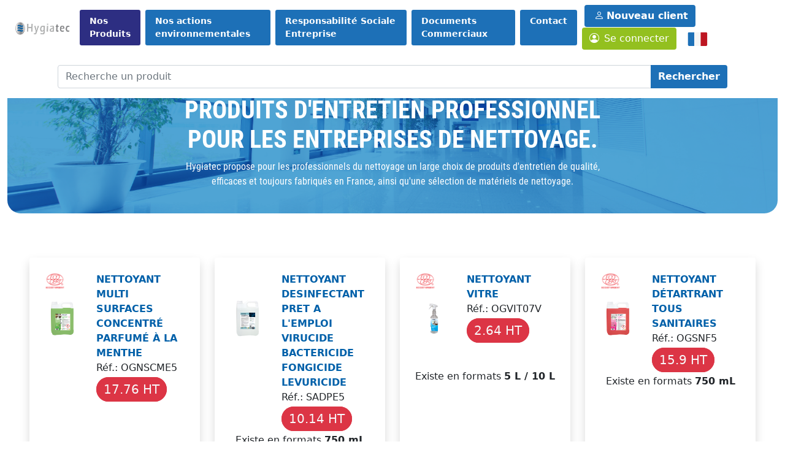

--- FILE ---
content_type: text/html; charset=UTF-8
request_url: https://www.hygiatec.fr/fr/gamme-ecologique-ecocert-page-30002001326.html
body_size: 5176
content:
<!DOCTYPE html><html lang="fr"><head><!-- Google Tag Manager --><script>(function(w,d,s,l,i){w[l]=w[l]||[];w[l].push({'gtm.start':new Date().getTime(),event:'gtm.js'});var f=d.getElementsByTagName(s)[0],j=d.createElement(s),dl=l!='dataLayer'?'&l='+l:'';j.async=true;j.src=
	'https://www.googletagmanager.com/gtm.js?id='+i+dl;f.parentNode.insertBefore(j,f);})(window,document,'script','dataLayer','GTM-NHLNSJ54');</script><!-- End Google Tag Manager --><title>Gamme écologique Ecocert</title><meta name="description" content="Une s&eacute;lection de produits eco-responsables, labellis&eacute;s Ecocert, pour un nettoyage plus respectueux de l'homme et de l'environnement, mais toujours aussi redoutable contre la salet&eacute;." /><meta charset="utf-8"><meta name="google-site-verification" content="FXpC3d3rmb8zyqWiV2MjRVUzsZKr-msl3RXErmdGpTU" /><script src="https://kit.fontawesome.com/64f7c9d479.js" crossorigin="anonymous"></script><meta name="viewport" content="width=device-width, initial-scale=1"><link href="https://cdn.jsdelivr.net/npm/bootstrap@5.0.0-beta2/dist/css/bootstrap.min.css" rel="stylesheet" 
							integrity="sha384-BmbxuPwQa2lc/FVzBcNJ7UAyJxM6wuqIj61tLrc4wSX0szH/Ev+nYRRuWlolflfl" crossorigin="anonymous"><link rel="stylesheet" href="https://cdn.jsdelivr.net/npm/bootstrap-icons@1.10.0/font/bootstrap-icons.css"><link rel="stylesheet" type="text/css" href="https://www.hygiatec.fr/images/50002000063.css"><link rel="icon" type="image/png" href="https://www.hygiatec.fr/images/mini-logo-hygiatec.png" /><script language="Javascript" type="text/javascript" src="https://www.hygiatec.fr/jquery-1.7.js" charset="utf-8"></script><script language="Javascript" type="text/javascript" src="https://www.hygiatec.fr/jqueryUI.js" charset="utf-8"></script><script language="Javascript" type="text/javascript" src="https://www.hygiatec.fr/php2js.js" charset="utf-8"></script><script language="Javascript" type="text/javascript" src="https://www.hygiatec.fr/ba-bbq.js" charset="utf-8"></script><script language="Javascript" type="text/javascript" src="https://www.hygiatec.fr/chart_js.js" charset="utf-8"></script><script language="Javascript" type="text/javascript" src="https://www.hygiatec.fr/zoom_js.js" charset="utf-8"></script><script language="Javascript" type="text/javascript" src="https://www.hygiatec.fr/slide_js.js" charset="utf-8"></script><script language="Javascript" type="text/javascript" src="https://www.hygiatec.fr/slippry.js" charset="utf-8"></script><script language="Javascript" type="text/javascript" src="https://www.hygiatec.fr/slides_responives.js" charset="utf-8"></script><script language="Javascript" type="text/javascript" src="https://www.hygiatec.fr/jqrScan.js" charset="utf-8"></script><script language="Javascript" type="text/javascript" src="https://www.hygiatec.fr/autobahn.js" charset="utf-8"></script><script language="Javascript" type="text/javascript" src="https://www.hygiatec.fr/biblio.php"></script><script type="text/javascript" src="https://maps.googleapis.com/maps/api/js?v=weekly&key=AIzaSyBDY7psxFYhdzD4gqTCkMntHG-Kjv6I93s"></script><meta name="robots" content="all"><!-- Global site tag (gtag.js) - Google Analytics -->
<script async src="https://www.googletagmanager.com/gtag/js?id=G-BBZVKMQQ5C"></script>
<script>
  window.dataLayer = window.dataLayer || [];
  function gtag(){dataLayer.push(arguments);}
  gtag('js', new Date());

  gtag('config', 'G-BBZVKMQQ5C');
</script></head><body><!-- Google Tag Manager (noscript) --><noscript><iframe src="https://www.googletagmanager.com/ns.html?id=GTM-NHLNSJ54" height="0" width="0" style="display:none;visibility:hidden"></iframe></noscript><!-- End Google Tag Manager (noscript) --><div class="container-fluid"  id="mainContent" ><header style="" id="ID60d040880f3cd"><div class="fixed-top" style="background-color:#FFFFFF;width:100%;" id="50002000067" cle_bloc="50002000067"><div class="row align-items-start" id="ID60af95293eb94"><div class="col" id="ID60af95293eb90" style="background-color:white;width:100%;" ><nav class="navbar navbar-expand-xl   " style="background-color:#ffffff;"><div class="container-fluid"><a class="navbar-brand"  href="https://www.hygiatec.fr/fr/" ><img  src="https://www.hygiatec.fr/images/logo-hygiatec.png"  style="height:1.5em;"  class="img-fluid" /></a><div class="collapse navbar-collapse" id="navbarID_dce31bbe1b874ee4657de15966cadf5b9e1c5c43"><ul class="navbar-nav me-auto mb-2 mb-lg-0"><li class="nav-item dropdown btn-primary btn-sm me-2 my-1 my-lg-0 py-0"  style="background-color:#2d2e82;"  ><a class="nav-link" href="#" id="BS_cad10c5517f0add677b629be08a0aef3fafd32a4" role="button" data-bs-toggle="dropdown" aria-expanded="false" >Nos Produits</a><ul class="dropdown-menu" aria-labelledby="BS_cad10c5517f0add677b629be08a0aef3fafd32a4"  style="background-color:#ffffff;" ><a class="dropdown-item" style="cursor:pointer"  onclick="jQuery('#Gfaa402a651df419efb6eef80591f5f90191656e').click();"  href="https://www.hygiatec.fr/fr/#!oxygen-ecocert-univers-50002020604" >OXYGEN ECOCERT</a><a class="dropdown-item" style="cursor:pointer"  onclick="jQuery('#Gfaa402a651df419efb6eef80591f5f90191656e').click();"  href="https://www.hygiatec.fr/fr/#!biotechnologie-univers-50002020233" >BIOTECHNOLOGIE</a><a class="dropdown-item" style="cursor:pointer"  onclick="jQuery('#Gfaa402a651df419efb6eef80591f5f90191656e').click();"  href="https://www.hygiatec.fr/fr/#!desinfection-univers-50002020287" >DÉSINFECTION</a><a class="dropdown-item" style="cursor:pointer"  onclick="jQuery('#Gfaa402a651df419efb6eef80591f5f90191656e').click();"  href="https://www.hygiatec.fr/fr/#!sols-univers-50002020447" >SOLS</a><a class="dropdown-item" style="cursor:pointer"  onclick="jQuery('#Gfaa402a651df419efb6eef80591f5f90191656e').click();"  href="https://www.hygiatec.fr/fr/#!cuisines-univers-50002020471" >CUISINES</a><a class="dropdown-item" style="cursor:pointer"  onclick="jQuery('#Gfaa402a651df419efb6eef80591f5f90191656e').click();"  href="https://www.hygiatec.fr/fr/#!sanitaires-univers-50002020325" >SANITAIRES</a><a class="dropdown-item" style="cursor:pointer"  onclick="jQuery('#Gfaa402a651df419efb6eef80591f5f90191656e').click();"  href="https://www.hygiatec.fr/fr/#!surfaces-specifiques-univers-50002020508" >SURFACES SPÉCIFIQUES</a><a class="dropdown-item" style="cursor:pointer"  onclick="jQuery('#Gfaa402a651df419efb6eef80591f5f90191656e').click();"  href="https://www.hygiatec.fr/fr/#!traitements-specifiques-univers-50002020281" >TRAITEMENTS SPÉCIFIQUES</a><a class="dropdown-item" style="cursor:pointer"  onclick="jQuery('#Gfaa402a651df419efb6eef80591f5f90191656e').click();"  href="https://www.hygiatec.fr/fr/#!hygiene-mains-univers-50002020377" >HYGIÈNE MAINS</a><a class="dropdown-item" style="cursor:pointer"  onclick="jQuery('#Gfaa402a651df419efb6eef80591f5f90191656e').click();"  href="https://www.hygiatec.fr/fr/#!desodorisants-univers-50002020415" >DÉSODORISANTS</a><a class="dropdown-item" style="cursor:pointer"  onclick="jQuery('#Gfaa402a651df419efb6eef80591f5f90191656e').click();"  href="https://www.hygiatec.fr/fr/#!textiles-univers-50002020431" >TEXTILES</a><a class="dropdown-item" style="cursor:pointer"  onclick="jQuery('#Gfaa402a651df419efb6eef80591f5f90191656e').click();"  href="https://www.hygiatec.fr/fr/#!produits-chimiques-univers-50002020349" >PRODUITS CHIMIQUES </a><a class="dropdown-item" style="cursor:pointer"  onclick="jQuery('#Gfaa402a651df419efb6eef80591f5f90191656e').click();"  href="https://www.hygiatec.fr/fr/#!essuyage-univers-50002020240" >ESSUYAGE</a><a class="dropdown-item" style="cursor:pointer"  onclick="jQuery('#Gfaa402a651df419efb6eef80591f5f90191656e').click();"  href="https://www.hygiatec.fr/fr/#!eponges-univers-50002020695" >EPONGES</a><a class="dropdown-item" style="cursor:pointer"  onclick="jQuery('#Gfaa402a651df419efb6eef80591f5f90191656e').click();"  href="https://www.hygiatec.fr/fr/#!balais-raclettes-ramasse-poussieres-univers-50002020539" >BALAIS, RACLETTES, RAMASSE POUSSIERES...</a><a class="dropdown-item" style="cursor:pointer"  onclick="jQuery('#Gfaa402a651df419efb6eef80591f5f90191656e').click();"  href="https://www.hygiatec.fr/fr/#!epi-univers-50002020213" >EPI</a><a class="dropdown-item" style="cursor:pointer"  onclick="jQuery('#Gfaa402a651df419efb6eef80591f5f90191656e').click();"  href="https://www.hygiatec.fr/fr/#!consommables-jetables-univers-50002020656" >CONSOMMABLES JETABLES</a><a class="dropdown-item" style="cursor:pointer"  onclick="jQuery('#Gfaa402a651df419efb6eef80591f5f90191656e').click();"  href="https://www.hygiatec.fr/fr/#!sprays-pompes-et-robinets-univers-50002020524" >SPRAYS, POMPES ET ROBINETS</a><a class="dropdown-item" style="cursor:pointer"  onclick="jQuery('#Gfaa402a651df419efb6eef80591f5f90191656e').click();"  href="https://www.hygiatec.fr/fr/#!materiel-univers-50002020180" >MATERIEL</a></ul></li><li class="nav-item btn-primary btn-sm me-2 my-1 my-lg-0 py-0"  style="" ><a class="nav-link" style="cursor:pointer"  onclick="jQuery('#Gfaa402a651df419efb6eef80591f5f90191656e').click();"  href="https://www.hygiatec.fr/fr/#!nos-actions-environnementales-page-50002000113" >Nos actions environnementales</a></li><li class="nav-item dropdown btn-primary btn-sm me-2 my-1 my-lg-0 py-0"  style=""  ><a class="nav-link" href="#" id="BS_NEWDb0c9953df336c1796bd7ba26331cae743539" role="button" data-bs-toggle="dropdown" aria-expanded="false" >Responsabilité Sociale Entreprise</a><ul class="dropdown-menu" aria-labelledby="BS_NEWDb0c9953df336c1796bd7ba26331cae743539"  style="background-color:#ffffff;" ><a class="dropdown-item" style="cursor:pointer"  onclick="jQuery('#Gfaa402a651df419efb6eef80591f5f90191656e').click();"  href="https://www.hygiatec.fr/fr/#!transition-ecologique-page-10002000024" >Transition Ecologique</a><a class="dropdown-item" style="cursor:pointer"  onclick="jQuery('#Gfaa402a651df419efb6eef80591f5f90191656e').click();"  href="https://www.hygiatec.fr/fr/#!rd-page-10002000025" >R&D</a><a class="dropdown-item" style="cursor:pointer"  onclick="jQuery('#Gfaa402a651df419efb6eef80591f5f90191656e').click();"  href="https://www.hygiatec.fr/fr/#!sante-et-securite-page-50002000117" >Santé et Sécurité</a><a class="dropdown-item" style="cursor:pointer"  onclick="jQuery('#Gfaa402a651df419efb6eef80591f5f90191656e').click();"  href="https://www.hygiatec.fr/fr/#!rse-page-10002000038" >RSE</a></ul></li><li class="nav-item dropdown btn-primary btn-sm me-2 my-1 my-lg-0 py-0"  style=""  ><a class="nav-link" href="#" id="BS_YClZa5979274fb1afd641c434dbfd38acc1f2178" role="button" data-bs-toggle="dropdown" aria-expanded="false" >Documents Commerciaux</a><ul class="dropdown-menu" aria-labelledby="BS_YClZa5979274fb1afd641c434dbfd38acc1f2178"  style="background-color:#ffffff;" ><a class="dropdown-item" style="cursor:pointer"  target="_blank"  onclick="jQuery('#Gfaa402a651df419efb6eef80591f5f90191656e').click();"  href="https://sodalia.webliens.fr/2494.php?djointe_open=f14d0b915784b3d1dfe2165790d497e03b1a7fdf" >Hygiatec 2022</a><a class="dropdown-item" style="cursor:pointer"  target="_blank"  onclick="jQuery('#Gfaa402a651df419efb6eef80591f5f90191656e').click();"  href="https://sodalia.webliens.fr/2494.php?djointe_open=da395ac27c69336239be169c65cde8278bb83fd9&ct=inline" >Plaquette Ecocert</a></ul></li><li class="nav-item btn-primary btn-sm me-2 my-1 my-lg-0 py-0"  style="" ><a class="nav-link" style="cursor:pointer"  onclick="jQuery('#Gfaa402a651df419efb6eef80591f5f90191656e').click();"  href="https://www.hygiatec.fr/fr/#!contact-page-50002000159" >Contact</a></li></ul></div><div class="spinner-border text-secondary mx-2" role="status"  id="traitement_ajax_attente" ><span class="sr-only">Chargement ....</span></div><div id="infos_connex_user"><div><button type="button" class="btn btn-primary mx-1"   onclick="window.open('https://www.hygiatec.fr/fr/#!nouveau-client-addcompte','_self');" ><i class="bi bi-person mx-1" ></i><span class="d-none d-xl-inline">Nouveau client</span></button><a href="https://www.hygiatec.fr/fr/#!se-connecter-login" role="button" href="https://www.hygiatec.fr/fr/#!se-connecter-login"  target="_self" class="btn btn-success"  ><i class="bi bi-person-circle me-2" ></i><span class="d-none d-xl-inline">Se connecter</span></a><div class="dropdown d-inline" >
  <button class="btn btn-link " type="button" id="Drop_Ua36554e2f59cd0fca8f4be99024161aa6cabd7a" data-bs-toggle="dropdown" aria-expanded="false">
    <img  class="img-fluid"  src="https://www.hygiatec.fr/images/france.png"     />
  </button>
  <ul class="dropdown-menu border border-0 bg-transparent" aria-labelledby="Drop_Ua36554e2f59cd0fca8f4be99024161aa6cabd7a"><a class="dropdown-item bg-transparent text-start" style="cursor:pointer;"  onclick="reloadAnchor('https://www.hygiatec.fr/en/gamme-ecologique-ecocert-page-30002001326.html');return false;"  href="https://www.hygiatec.fr/en/gamme-ecologique-ecocert-page-30002001326.html" ><img  class="img-fluid"  src="https://www.hygiatec.fr/images/LANGUES-80.png"     /></a><a class="dropdown-item bg-transparent text-start" style="cursor:pointer;"  onclick="reloadAnchor('https://www.hygiatec.fr/nl/gamme-ecologique-ecocert-page-30002001326.html');return false;"  href="https://www.hygiatec.fr/nl/gamme-ecologique-ecocert-page-30002001326.html" ><img  class="img-fluid"  src="https://www.hygiatec.fr/images/LANGUES-78.png"     /></a><a class="dropdown-item bg-transparent text-start" style="cursor:pointer;"  onclick="reloadAnchor('https://www.hygiatec.fr/de/gamme-ecologique-ecocert-page-30002001326.html');return false;"  href="https://www.hygiatec.fr/de/gamme-ecologique-ecocert-page-30002001326.html" ></a></ul></div></div></div><button id="Gfaa402a651df419efb6eef80591f5f90191656e" class="navbar-toggler ms-auto navbar-light bg-light" type="button" data-bs-toggle="collapse" data-bs-target="#navbarID_dce31bbe1b874ee4657de15966cadf5b9e1c5c43" aria-controls="navbarID_dce31bbe1b874ee4657de15966cadf5b9e1c5c43" aria-expanded="false" aria-label="Toggle navigation">
				<span class="navbar-toggler-icon"></span>
  			</button></nav><div class="container" style="position:relative;">
				<div class="input-group my-3">
				  <input type="text" id="Mdeca6f17b2efc04c1f5da5e41cca8eb23142910" class="form-control" placeholder="Recherche un produit" aria-label="Recherche un produit" aria-describedby="button-addon2" onkeyup="ajax_xml('&searchArticleInput='+str_format(getVal('Mdeca6f17b2efc04c1f5da5e41cca8eb23142910'))+'&__cle_action=3000234791&__cle_dev__=300020012464&retour=we29252c3f8a504515999428c65cdf3e9c63e343','https://www.hygiatec.fr/ajax.php','','https://www.hygiatec.fr/ajax.php','500','','','','',{});"  onclick="ajax_xml('&searchArticleInput='+str_format(getVal('Mdeca6f17b2efc04c1f5da5e41cca8eb23142910'))+'&__cle_action=3000234791&__cle_dev__=300020012464&retour=we29252c3f8a504515999428c65cdf3e9c63e343','https://www.hygiatec.fr/ajax.php','','https://www.hygiatec.fr/ajax.php','500','','','','',{});" onblur="setTimeout(function() {jQuery('#we29252c3f8a504515999428c65cdf3e9c63e343').html('');},500);">
				  <button class="btn btn-primary" type="button" id="button-addon2" onclick="window.open('https://www.hygiatec.fr/fr/#!recherche-recherche'+'-'+getID('Mdeca6f17b2efc04c1f5da5e41cca8eb23142910').value,'_self');">Rechercher</button>
				</div>
				<div id="we29252c3f8a504515999428c65cdf3e9c63e343" class="input-group my-3" style="position:absolute; top:3vh; z-index:2"></div>
			</div></div></div></div></header><main style="" id="ID60f99846762df"><div id="main" ></div></main><footer style="" id="ID60d0409aa919f" class="footer"><div class="px-0 mt-3" style="width:100%;" id="50002000092" cle_bloc="50002000092"><div class="row align-items-start" id="ID60d065b2f3317"><div class="col-12 col-md-3 col-xl-2 text-md-start text-center" id="ID60d065b2f3314" style="padding-left:2vw;" ><h5  style="" id="ID652d0b2eb75c0">A propos</h5><a style="" id="ID60d0667b62331"  href="https://www.hygiatec.fr/fr/#!notre-entreprise-page-50002000087" target="_self">Qui sommes nous<br></a><a style="" id="ID60d066800660b"  href="https://www.hygiatec.fr/fr/#!certifications-sodalia-page-50002000120" target="_self">Certifications<br></a></div><div class="col-12 col-md-6 col-xl-8 text-center" id="ID60d065c1127bf" style="text-align:left;" ><h5  style="" id="ID652d0b5b1e1e5">Mentions légales</h5><a style="" id="ID60d0669f9c52a"  href="https://www.hygiatec.fr/fr/#!mentions-legales-page-30002001004" target="_self">Mentions légales<br></a><a style="" id="ID60d066a32f5fa"  href="https://www.hygiatec.fr/fr/#!conditions-generales-de-vente-page-30002000668" target="_self">CGV<br></a></div><div class="col-12 col-md-3 col-xl-2 text-md-end text-center" id="ID60d065c1ef4a2" style="text-align:right;padding-right:2vw;" ><h5  style="" id="ID652d0d016a7ca">Contact</h5><p  style="" id="ID652d0b9e45b44">rue de la Fabrique<br>59652 Villeneuve-d-Ascq<br>hygiatec@hygiatec.fr</p></div></div><div class="row align-items-start" id="ID60d065c681b35"><div class="col-12 col-md-3 col-xl-2 text-md-start text-center" id="ID60d065c681b2f" style="padding:2vw;" ></div><div class="col-12 col-md-6 col-xl-8 text-center" id="ID60d065c681b33" style="" ><div style="text-align:center; font-size:1vh;">Document généré par l'ERP <a href="https://www.webliens.fr" target="_blank" style="font-weight:bold;">Webliens</a></div></div><div class="col-12 col-md-3 col-xl-2 text-md-end text-center" id="ID60d065c681b34" style="text-align:right;padding-right:2vw;" ><h2  style="" id="ID60d06f26b6e6a"></h2><p  style="" id="ID60d06f2912cad"></p></div></div></div></footer></div><div id="trash_page"></div><div id="filter" style="display:none;"></div><div id="haut_refresh" style="display:none;"></div><script src="https://cdn.jsdelivr.net/npm/bootstrap@5.0.0-beta2/dist/js/bootstrap.bundle.min.js" 
						integrity="sha384-b5kHyXgcpbZJO/tY9Ul7kGkf1S0CWuKcCD38l8YkeH8z8QjE0GmW1gYU5S9FOnJ0" crossorigin="anonymous"></script><script type="text/javascript"> 
				
				function setLoader(selector) {
		   		var html = '<div class="d-flex justify-content-center" style="height:70vh;"><div class="spinner-border" role="status" style="width: 3rem; height: 3rem;"><span class="visually-hidden">Chargement en cours....</span></div></div>';	
				jQuery(selector).html(html);			

			}
				
				jQuery(window).on('hashchange',function(){ 
					var test = location.hash.substring(0,2); 
					if (test == '') { ajax_xml('&refresh_page=&lang=&__cle_action=3000223248&__cle_dev__=300020009116&retour=b492c79defd240f181bfbdd1a5c6402d0815afd0','https://www.hygiatec.fr/ajax.php','','https://www.hygiatec.fr/ajax.php','','','','','',{}); }
					if (test == '#!') {   setLoader('#main');ajax_xml('&refresh_page='+str_format(location.hash)+'&lang=&__cle_action=3000223248&__cle_dev__=300020009116&retour=SDe655f674d0c2d95e1afe6907092c311e2be09a','https://www.hygiatec.fr/ajax.php','','https://www.hygiatec.fr/ajax.php','','','','','',{}); }
					if (test != '#!') {   
						var url = jQuery.param.fragment();
						refresh_corps(); 
						eval(base64_decode(url));  
					}
				}); 
				
				jQuery( document ).ready(function() { 
					if (location.hash == false) { 
						ajax_xml('&refresh_page=&lang=&__cle_action=3000223248&__cle_dev__=300020009116&retour=b492c79defd240f181bfbdd1a5c6402d0815afd0','https://www.hygiatec.fr/ajax.php','','https://www.hygiatec.fr/ajax.php','','','','','',{});
					} else { 
						var test = location.hash.substring(0,2); 
						if (test == '#!') {  
							ajax_xml('&refresh_page='+str_format(location.hash)+'&lang=&__cle_action=3000223248&__cle_dev__=300020009116&retour=mdbf18919f9de55f821b1d0b98b6e2ddea15b245','https://www.hygiatec.fr/ajax.php','','https://www.hygiatec.fr/ajax.php','','','','','',{}); 
						} else if ( location.hash != '') {
							//eval(base64_decode(location.hash.substring(1))); 
							ajax_xml('&refresh_page=#!espace-client-intranet&lang=&intra_action='+str_format(location.hash.substring(1))+'&__cle_action=3000223248&__cle_dev__=300020009116&retour=f695dba9fdaa1690f5f6d02bbd58d625e2ce5710','https://www.hygiatec.fr/ajax.php','','https://www.hygiatec.fr/ajax.php','','','','','',{}); 
						}
					}
				});		
	
				
			</script>
	
	</body></html>

--- FILE ---
content_type: text/css
request_url: https://www.hygiatec.fr/images/50002000063.css
body_size: 1371
content:
@charset "utf-8"; body { height:100%;}header { background-color:#FFFFFF;font-weight:bolder;font-size:2vh;z-index:5;}footer { flex-shrink:0;margin-top:15vh;background-color:#fafafa;}main { margin-top:15vh;}#mainContent { min-height:100%;}html { height:100%;}#filter { display:none;position:fixed;height:100%;width:100%;background-color:Black;opacity:0.51;filter: alpha(opacity=51);z-index:89;left:0%;top:0%;}.btn-primary { background-color:#1d70b7;border:0px;vertical-align:middle;font-weight:bold;color:white;}.btn-primary:hover { background-color:#2d2e82;}.btn-success { border:0px;background-color:#93c01f;}.btn-success:hover { background-color:#2dab66;}.nav-link { color:white;}.nav-link:hover { color:white;}h1 { font-family:F30002211895;text-transform:capitalize;color:#0060A9;}h2 { font-family:F30002240921;color:#1A1E51;}h3 { font-family:F30002211895;color:#0060A9;text-transform:capitalize;}p { font-family:F30002240921;color:#1A1E51;}.titre_tree_acting { color:#97BE0D;}.titre_bee_acting { color:#eec31b;}.titre_sea_acting { color:#0083BA;}.titre_nrj_acting { color:#eb7123;}.titre_bandeau_accueil { color:#FFFFFF;text-align:center;vertical-align:middle;}.paragraphe_bandeau_accueil { color:#FFFFFF;text-align:center;vertical-align:middle;}#ID67ebefdf17e6a { height:50vh;overflow:scroll;}.titre_bleu { color:#0060A9;font-weight:bold;}.Button_bee_acting { background-color:#eec31b;color:white;}body { height:100%;}footer { flex-shrink:0;margin-top:15vh;}main { flex-grow:1;}#mainContent { min-height:100%;display:flex;flex-direction:column;}html { height:100%;}#filter { display:none;position:fixed;height:100%;width:100%;background-color:Black;opacity:0.51;filter: alpha(opacity=51);z-index:89;left:0%;top:0%;}#ID60f6d65d79794 { }#ID60f6d65d79794:hover { opacity:0.7;filter: alpha(opacity=70);cursor:pointer;}#ID61fbe4b409f78 { text-align:left;}#ID61fbe60c28bb0 { width:20vh;}#ID61fcfae52f14c { text-align:center;margin-bottom:3vw;}#ID61fcfaa9029ae { }#ID61fcfe240753f { color:black;font-size:3vh;}#ID61fcfa9bd4dea { }#ID61fcfa9bd4dea:hover { opacity:0.7;filter: alpha(opacity=70);cursor:pointer;}#ID60f6d67b01e32 { }#ID60f6d67b01e32:hover { cursor:pointer;opacity:0.7;filter: alpha(opacity=70);}#ID61fd03e72441e { width:20vh;}#ID60f6d75b87188 { }#ID60af95293eb90 { }#ID5b43265a9abd2 { }#ID60afa4840b4c7 { }#ID5b4326585b49a { }#ID613f4bcf08944 { }#ID60d040880f3cd { }#ID60f99846762df { }#ID62011cb2438d6 { width:20vh;}#ID6202213ac97b4 { width:20vh;}#ID60d0409aa919f { }#ID6200ee11669db { color:white;}#ID620b74887dd65 { color:white;}#ID60eda5b7b6e16 { }#ID62149d810c948 { margin:2vh;max-height:15vh;}#ID60d0738d86cc9 { }#ID60f6d74cdb5b5 { }#ID60d066974c20e { }#ID652cebb92034a { }#ID652ced8dc5fce { }#ID60eda5b89ceab { }#ID60d065c1127bf { }#ID652d0f8a2a6d3 { }#ID60f6d74d9f832 { }#ID652d11345b9f3 { padding-top:2vw;}#ID652d116659513 { padding-bottom:5vw;}#ID652d135648ccf { padding-bottom:2vw;color:white;}#ID652d1084f1643 { }#ID6200e68e84d37 { font-family:F30002211895;}#ID6200e6e73f087 { font-family:F30002211895;}#ID652ceecbc7789 { font-family:F30002211895;}#ID66597daf72ce7 { height:20vh;}#ID628350e2776c8 { }#ID67ebefdf17e72 { }#ID60f7e0124ce2e { }#ID60d05efbd4d4c { }#ID67ebefe1d1119 { }#ID67ee60686616c { }#ID67ee54e3ca0e9 { }#ID68c02b8b26c30 { text-align:center;width:auto;}#ID68c02c48ccf7e { }#ID68c02db31e051 { }#ID68c02e46594e5 { text-align:center;}#ID68cac4e5cd598 { height:30vh;text-align:center;vertical-align:middle;}#ID68cac2eac91da { text-align:center;}#ID68cac5fc97470 { text-align:center;}#ID68cac6f56ab8d { text-align:center;}#ID68c0302114c0d { }#ID690c5e1d3c199 { }#ID67ef981cbbbd1 { }#ID673b35a1859d2 { }@font-face { font-family: F30002211895; src: url('https://www.hygiatec.fr/images/font.php?cle_x_index=30002211895'); } @font-face { font-family: F30002240921; src: url('https://www.hygiatec.fr/images/font.php?cle_x_index=30002240921'); } 

--- FILE ---
content_type: text/xml; charset=UTF-8
request_url: https://www.hygiatec.fr/ajax.php
body_size: 3444
content:
<root><item><id>main</id><selecteur>#</selecteur><contenu><![CDATA[<div class="container-fluid" style="width:100%;" id="30002001395" cle_bloc="30002001395"><div class="row align-items-start" id="ID67ef981a49c22"><div class="col-12 d-flex flex-column align-items-center justify-content-center h-100 pt-5 pb-4" id="ID67ef981a49c29" style="background-image:url('https://www.hygiatec.fr/images/Hygiatec_au_service_des_entreprises_de_nettoyage.png');background-repeat:no-repeat;background-size:100%100%;border-radius:3vh;" ><h1  class="titre_bandeau_accueil" style="" id="ID67ef982ac68f1">PRODUITS D'ENTRETIEN PROFESSIONNEL<br />
POUR LES ENTREPRISES DE NETTOYAGE.</h1><p  class="paragraphe_bandeau_accueil" style="" id="ID67ef98309eb82">Hygiatec propose pour les professionnels du nettoyage un large choix de produits d'entretien de qualité,<br />
efficaces et toujours fabriqués en France, ainsi qu'une sélection de matériels de nettoyage.</p></div></div><div class="row align-items-start" id="ID67ef981cbbbd5"><div class="col-12 pt-5 pb-4" id="ID67ef981cbbbd1" style="" ><div class="container-fluid mt-4"  ><div class="row gx-4" ><div class="col-12 col-md-6 col-lg-3"  ><div class=" shadow bg-body h-100 rounded py-4" style="cursor:pointer;" onclick="window.open('https://www.hygiatec.fr/fr/#!nettoyant-multi-surfaces-concentre-parfume-a-la-menthe-article-30216792','_self');"><div class="container"  ><div class="row" ><div class="col-4"  ><a href="https://www.hygiatec.fr/fr/#!nettoyant-multi-surfaces-concentre-parfume-a-la-menthe-article-30216792"><div class="article_image_famille" style="width:100%; height:150px; cursor:pointer;background-image: url('https://www.hygiatec.fr/2494.php?djointe_open=af996bbc256e69133a86895fa2065f30bf8f8585');background-repeat:no-repeat;  background-position: center; background-size:contain;; position:relative;"><img src="https://sodalia.webliens.fr/images/3000225067.png" style="width:35px; position:absoltue; top:0%; left:80%;" /></div></a></div><div class="col-8"  ><div class="titre_bleu">NETTOYANT MULTI SURFACES CONCENTRÉ PARFUMÉ À LA MENTHE </div><div class="mb-2">Réf.: OGNSCME5</div><span class="border border-4 border-danger rounded-pill fs-5 px-2 py-1 bg-danger text-light" onclick="fenetre({ width : '50%',left : '25%',right : '25%',zindex : '1000',id : 'table_error_center'});ajax_xml('&user_height='+window.innerHeight+'&js=1&code_erreur=1228&action=alert&__class__=alert&__fichier__=alert&retour=table_error_center','https://www.hygiatec.fr/ajax.php','1','https://www.hygiatec.fr/ajax.php','','','','','',{'fenetre':1,});fenetre_agrandir('table_error_center','auto'); getID('traitement_ajax_attente').style.display = 'none';stop_event(event);" style="cursor:pointer;">17.76 HT</span></div></div></div></div></div><div class="col-12 col-md-6 col-lg-3"  ><div class=" shadow bg-body h-100 rounded py-4" style="cursor:pointer;" onclick="window.open('https://www.hygiatec.fr/fr/#!nettoyant-desinfectant-pret-a-lemploi-virucide-bactericide-fongicide-levuricide-article-30213716','_self');"><div class="container"  ><div class="row" ><div class="col-4"  ><a href="https://www.hygiatec.fr/fr/#!nettoyant-desinfectant-pret-a-lemploi-virucide-bactericide-fongicide-levuricide-article-30213716"><div class="article_image_famille" style="width:100%; height:150px; cursor:pointer;background-image: url('https://www.hygiatec.fr/2494.php?djointe_open=a73b863a4507915f903494608b1b933cdeb9a0aa');background-repeat:no-repeat;  background-position: center; background-size:contain;; position:relative;"></div></a></div><div class="col-8"  ><div class="titre_bleu">NETTOYANT DESINFECTANT  PRET A L'EMPLOI VIRUCIDE BACTERICIDE FONGICIDE LEVURICIDE</div><div class="mb-2">Réf.: SADPE5</div><span class="border border-4 border-danger rounded-pill fs-5 px-2 py-1 bg-danger text-light" onclick="fenetre({ width : '50%',left : '25%',right : '25%',zindex : '1000',id : 'table_error_center'});ajax_xml('&user_height='+window.innerHeight+'&js=1&code_erreur=1228&action=alert&__class__=alert&__fichier__=alert&retour=table_error_center','https://www.hygiatec.fr/ajax.php','1','https://www.hygiatec.fr/ajax.php','','','','','',{'fenetre':1,});fenetre_agrandir('table_error_center','auto'); getID('traitement_ajax_attente').style.display = 'none';stop_event(event);" style="cursor:pointer;">10.14 HT</span></div></div><div class="row" ><div class="col-12 text-center mt-2"  >Existe en formats <strong><span onclick="window.open('https://www.hygiatec.fr/fr/#!nettoyant-desinfectant-pret-a-lemploi-virucide-bactericide-fongicide-levuricide-article-30213704','_self').stop_event(event);">750 mL</span></strong></div></div></div></div></div><div class="col-12 col-md-6 col-lg-3"  ><div class=" shadow bg-body h-100 rounded py-4" style="cursor:pointer;" onclick="window.open('https://www.hygiatec.fr/fr/#!nettoyant-vitre-article-30213956','_self');"><div class="container"  ><div class="row" ><div class="col-4"  ><a href="https://www.hygiatec.fr/fr/#!nettoyant-vitre-article-30213956"><div class="article_image_famille" style="width:100%; height:150px; cursor:pointer;background-image: url('https://www.hygiatec.fr/2494.php?djointe_open=45131f1bdf06509a43fcb81fe0e562f5083056fa');background-repeat:no-repeat;  background-position: center; background-size:contain;; position:relative;"><img src="https://sodalia.webliens.fr/images/3000225067.png" style="width:35px; position:absoltue; top:0%; left:80%;" /></div></a></div><div class="col-8"  ><div class="titre_bleu">NETTOYANT VITRE</div><div class="mb-2">Réf.: OGVIT07V</div><span class="border border-4 border-danger rounded-pill fs-5 px-2 py-1 bg-danger text-light" onclick="fenetre({ width : '50%',left : '25%',right : '25%',zindex : '1000',id : 'table_error_center'});ajax_xml('&user_height='+window.innerHeight+'&js=1&code_erreur=1228&action=alert&__class__=alert&__fichier__=alert&retour=table_error_center','https://www.hygiatec.fr/ajax.php','1','https://www.hygiatec.fr/ajax.php','','','','','',{'fenetre':1,});fenetre_agrandir('table_error_center','auto'); getID('traitement_ajax_attente').style.display = 'none';stop_event(event);" style="cursor:pointer;">2.64 HT</span></div></div><div class="row" ><div class="col-12 text-center mt-2"  >Existe en formats <strong><span onclick="window.open('https://www.hygiatec.fr/fr/#!nettoyant-vitre-article-30213957','_self').stop_event(event);">5 L</span> / <span onclick="window.open('https://www.hygiatec.fr/fr/#!nettoyant-vitre-article-30213958','_self').stop_event(event);">10 L</span></strong></div></div></div></div></div><div class="col-12 col-md-6 col-lg-3"  ><div class=" shadow bg-body h-100 rounded py-4" style="cursor:pointer;" onclick="window.open('https://www.hygiatec.fr/fr/#!nettoyant-detartrant-tous-sanitaires-article-30215415','_self');"><div class="container"  ><div class="row" ><div class="col-4"  ><a href="https://www.hygiatec.fr/fr/#!nettoyant-detartrant-tous-sanitaires-article-30215415"><div class="article_image_famille" style="width:100%; height:150px; cursor:pointer;background-image: url('https://www.hygiatec.fr/2494.php?djointe_open=8defd98a2f001f8e79a39d88a20745957a7b8f21');background-repeat:no-repeat;  background-position: center; background-size:contain;; position:relative;"><img src="https://sodalia.webliens.fr/images/3000225067.png" style="width:35px; position:absoltue; top:0%; left:80%;" /></div></a></div><div class="col-8"  ><div class="titre_bleu">NETTOYANT DÉTARTRANT TOUS SANITAIRES</div><div class="mb-2">Réf.: OGSNF5</div><span class="border border-4 border-danger rounded-pill fs-5 px-2 py-1 bg-danger text-light" onclick="fenetre({ width : '50%',left : '25%',right : '25%',zindex : '1000',id : 'table_error_center'});ajax_xml('&user_height='+window.innerHeight+'&js=1&code_erreur=1228&action=alert&__class__=alert&__fichier__=alert&retour=table_error_center','https://www.hygiatec.fr/ajax.php','1','https://www.hygiatec.fr/ajax.php','','','','','',{'fenetre':1,});fenetre_agrandir('table_error_center','auto'); getID('traitement_ajax_attente').style.display = 'none';stop_event(event);" style="cursor:pointer;">15.9 HT</span></div></div><div class="row" ><div class="col-12 text-center mt-2"  >Existe en formats <strong><span onclick="window.open('https://www.hygiatec.fr/fr/#!nettoyant-detartrant-tous-sanitaires-article-30215414','_self').stop_event(event);">750 mL</span></strong></div></div></div></div></div></div></div><bloc_html style="" id="ID68c0302114c0d"><div class="bloc_50002000166 text-center pt-4" ><a href="https://www.hygiatec.fr/fr/#!colis-test-gratuit-page-30002001412" target=""><img  class="img-fluid"  src="https://www.hygiatec.fr/images/colis_test_2.png" id="ID68c02ef9840ed"    /></a></div></bloc_html></div></div><div class="row align-items-start" id="ID67ef981e0d113"><div class="col-12 pt-4 pb-2" id="ID67ef981e0d10f" style="" ><div class="container-fluid" style="text-align:center;" id="50002000131" cle_bloc="50002000131"><div class="row gx-5" id="ID60eda5b73e509"><div class="col-12 col-md-3 col-lg-3 px-3" id="ID60eda5b7b6e16" style="text-align:center;padding-bottom:2vw;" ><img  class="img-fluid"  src="https://www.hygiatec.fr/images/HY_FAB_EN_FRANCE.png" id="ID67ecf0ac624ab"    /><h3  style="" id="ID61fcfaa9029ae"><br>PRODUITS FABRIQUÉS<br />
EN FRANCE</h3><p  style="" id="ID652ceac6e5485">Nos produits d'hygiène et d'entretien professionnels sont fabriqués en France et stockés dans notre entrepôt près de Lille.</p></div><div class="col-12 col-md-3 col-lg-3 px-3" id="ID60eda5b8268cf" style="text-align:center;padding-bottom:2vw;" ><img  class="img-fluid"  src="https://www.hygiatec.fr/images/HY__NETT_ECO.png" id="ID67ecf140f3370"    /><h3  style="" id="ID60f7db530efdf"><br>PRODUITS NETTOYANTS ECODETERGENT</h3><p  style="" id="ID652ceb02e9c1b">Une sélection de produits à base de tensioactifs d'origine végétale, plus respectueux de l’environnement</p><a style="" id="ID6200e68e84d37"  class="btn btn-success btn-sm"  href="https://www.hygiatec.fr/fr/#!gamme-ecologique-ecocert-page-30002001326" target="_self">En savoir plus</a></div><div class="col-12 col-md-3 col-lg-3 px-3" id="ID60eda5b89ceab" style="text-align:center;padding-bottom:2vw;" ><img  class="img-fluid"  src="https://www.hygiatec.fr/images/HY_ACCESS_CONSO.png" id="ID67ecf1e3bd4b2"    /><h3  style="" id="ID60f7db5e7af37"><br>ACCESSOIRES ET CONSOMMABLES</h3><p  style="" id="ID652ced47df048">Un large choix de produits accessoires et consommables : éponges, balais, équipements de protection et autres matériels...</p></div><div class="col-12 col-md-3 col-lg-3 px-3" id="ID652ced6a072df" style="padding-bottom:2vw;text-align:center;" ><img  class="img-fluid"  src="https://www.hygiatec.fr/images/HY_COMMANDE_EN_LIGNE.png" id="ID67ecf2577a808"    /><h3  style="" id="ID652ced9c57bc4"><br>COMMANDES<br />
EN LIGNE</h3><p  style="" id="ID652cedf772144">Commandez vos produits d’entretien en ligne et nous expédions vos colis 24h<br><br></p><a style="" id="ID652ceecbc7789"  class="btn btn-success btn-sm"  href="https://www.hygiatec.fr/fr/#!expedition-h-page-30002001325" target="_self">En savoir plus</a></div></div></div></div></div><div class="row align-items-start" id="ID67ef981e67920"><div class="col-12 pt-5" id="ID67ef981e6791c" style="background-image:url('https://www.hygiatec.fr/images/SOLAIRE-10.png');background-repeat:no-repeat;background-size:cover;text-align:center;vertical-align:middle;border-radius:3vh;" ><div class="container-fluid" style="width:100%;" id="50002000157" cle_bloc="50002000157"><div class="row align-items-start" id="ID652d108bb59ae"><div class="col" id="ID652d108bb59a6" style="" ><img  class="img-fluid"  src="https://www.hygiatec.fr/images/ISO_OFC1.png" id="ID673b35a1859d2"    /><p  style="" id="ID652d135648ccf"><br>Hygiatec est une entreprise certifiée ISO 9001, ISO 14001, ISO 45001, <br />
en démarche ISO 50001 et ISO 26000,  et signataire de la charte nettoyage durable.</p></div></div></div></div></div></div><input type="hidden" class="__tag_post" id="26090f3a17200fce058ba77a6a3b932f92c83e07" value="|refresh_page|lang" />]]></contenu></item><item><id>trash_page</id><selecteur>#</selecteur><contenu><script language="javascript">console.log('||');change_meta("title","UHJvZHVpdHMgZCdFbnRyZXRpZW4gUHJvZmVzc2lvbm5lbCB8IEZvdXJuaXNzZXVyIHBvdXIgRW50cmVwcmlzZXMgZGUgTmV0dG95YWdl");change_meta("description","[base64]");jQuery('html, body').animate({scrollTop:0},500);</script></contenu></item></root>

--- FILE ---
content_type: text/javascript
request_url: https://www.hygiatec.fr/jqrScan.js
body_size: 25503
content:
// JaQSon
// https://blog.niap3d.com/JaQSon
// v 1.0
// 08/02/2017
//
function jsQRScan(aData){
	var me = this
	var qrCanvas, qrVideo, qrStream, qrCallBackOk, qrCallBackEnd, qrTimer;

	// dÃ©marre le scan du code QR
	me.Start = function(aData){
		var e = document.getElementById(aData.id);
		if(!e) return 0;
		// canvas qui va capturer l'image
		qrCanvas = e.appendChild(document.createElement('canvas'));
		//qrCanvas.style.visibility = 'hidden';
		//qrCanvas.style.position = 'absolute';
		qrCanvas.width = aData.width ? aData.width : 640;
		qrCanvas.height = aData.height ? aData.height : 480;
		// element video
		qrVideo = e.appendChild(document.createElement('video'));
		qrVideo.width = aData.width ? aData.width : 640;
		qrVideo.height = aData.height ? aData.height : 480;
		// demarre la camÃ©ra
		me.VideoInputChange(aData.streamId, true);
		// callback
		if(aData.callbackSuccess){
			qrCallBack = aData.callbackSuccess;
			qrcode.callback = function(data){
				if(data.indexOf('error') === 0) return;
				if(typeof qrCallBack === "function") qrCallBack(data);
				me.Stop();
			}
		}
		if(aData.callbackEnd) qrCallBackEnd = aData.callbackEnd;
		// timer
		qrTimer = window.setInterval(me.QRScan, aData.scanInterval ? aData.scanInterval : 1000);
		setTimeout(me.End, aData.scanMaxDuration ? aData.scanMaxDuration : 20000);
	}
	
	// stop le scan et dÃ©truit les Ã©lÃ©ments crÃ©es
	me.Stop = function(){
		me.VideoInputStop();
		clearInterval(qrTimer);
		if(qrVideo) qrVideo.remove();
		qrVideo = 0;
		if(qrCanvas) qrCanvas.remove();
		qrCanvas = 0;
	}
	
	// stop le scan et renvoi un callback d'erreur
	me.End = function(){
		if(!qrVideo) return 0;
		if(typeof qrCallBackEnd === "function") qrCallBackEnd();
		me.Stop();
	}
	
	// change la source vidÃ©o
	me.VideoInputChange = function(aId, aFindStream){
		me.VideoInputStop();
		if(aId) var req = { video: {deviceId: {exact: aId}}, audio: false };
		else if(aFindStream) var req = { video: true, audio: false };
		else return 0;
		navigator.getUserMedia = navigator.getUserMedia || navigator.webkitGetUserMedia || navigator.mozGetUserMedia;
		if(navigator.getUserMedia){
			// ancien navigateur
			navigator.getUserMedia(req,
				function(stream){
					qrStream = stream;
					qrVideo.srcObject = stream; //qrVideo.src = window.URL.createObjectURL(stream);
					qrVideo.play();
				},
				function(err){
					console.log("Error mediaDevices : " + err);
				}
			);
	
		}else{
			// navigateur moderne
			navigator.mediaDevices.getUserMedia(req)
			.then(function(){
				qrStream = stream;
				qrVideo.srcObject = stream;
				qrVideo.play();
			})
			.catch(function(err){
				console.log("Error mediaDevices : " + err);
			});
		}
	}
	
	// stop la streaming
	me.VideoInputStop = function(){
		if(!qrStream) return 0;
		qrStream.getVideoTracks()[0].stop();
		return 1;
	}
	
	// scan un code qr
	me.QRScan = function(){
		var r, w = qrCanvas.width, h = qrCanvas.height, context = qrCanvas.getContext('2d');
		// vÃ©rifie l'orientation
		if(window.DeviceOrientationEvent){
			if(window.matchMedia("(orientation: portrait)").matches){
				w = qrCanvas.height;
				h = qrCanvas.width;
				r = qrVideo.videoHeight / qrVideo.videoWidth;
			}else{
				w = qrCanvas.width;
				h = qrCanvas.height;
				r = qrVideo.videoWidth / qrVideo.videoHeight;
			}
		}
		// compare les ratio
		/*if(r > w / h){
			h = h / r;
		}else{
			w = w / r;
		}*/
		context.drawImage(qrVideo, 0, 0, qrVideo.videoWidth, qrVideo.videoHeight, 0, 0, w, h);
		qrcode.decode(qrCanvas.toDataURL('image/png'));
	}

	me.Start(aData);
	return me;
}

/*
  Ported to JavaScript by Lazar Laszlo 2011 
  
  lazarsoft@gmail.com, www.lazarsoft.info
  
*/

/*
*
* Copyright 2007 ZXing authors
*
* Licensed under the Apache License, Version 2.0 (the "License");
* you may not use this file except in compliance with the License.
* You may obtain a copy of the License at
*
*      http://www.apache.org/licenses/LICENSE-2.0
*
* Unless required by applicable law or agreed to in writing, software
* distributed under the License is distributed on an "AS IS" BASIS,
* WITHOUT WARRANTIES OR CONDITIONS OF ANY KIND, either express or implied.
* See the License for the specific language governing permissions and
* limitations under the License.
*/


GridSampler = {};

GridSampler.checkAndNudgePoints=function( image,  points)
		{
			var width = qrcode.width;
			var height = qrcode.height;
			// Check and nudge points from start until we see some that are OK:
			var nudged = true;
			for (var offset = 0; offset < points.length && nudged; offset += 2)
			{
				var x = Math.floor (points[offset]);
				var y = Math.floor( points[offset + 1]);
				if (x < - 1 || x > width || y < - 1 || y > height)
				{
					throw "Error.checkAndNudgePoints ";
				}
				nudged = false;
				if (x == - 1)
				{
					points[offset] = 0.0;
					nudged = true;
				}
				else if (x == width)
				{
					points[offset] = width - 1;
					nudged = true;
				}
				if (y == - 1)
				{
					points[offset + 1] = 0.0;
					nudged = true;
				}
				else if (y == height)
				{
					points[offset + 1] = height - 1;
					nudged = true;
				}
			}
			// Check and nudge points from end:
			nudged = true;
			for (var offset = points.length - 2; offset >= 0 && nudged; offset -= 2)
			{
				var x = Math.floor( points[offset]);
				var y = Math.floor( points[offset + 1]);
				if (x < - 1 || x > width || y < - 1 || y > height)
				{
					throw "Error.checkAndNudgePoints ";
				}
				nudged = false;
				if (x == - 1)
				{
					points[offset] = 0.0;
					nudged = true;
				}
				else if (x == width)
				{
					points[offset] = width - 1;
					nudged = true;
				}
				if (y == - 1)
				{
					points[offset + 1] = 0.0;
					nudged = true;
				}
				else if (y == height)
				{
					points[offset + 1] = height - 1;
					nudged = true;
				}
			}
		}
	


GridSampler.sampleGrid3=function( image,  dimension,  transform)
		{
			var bits = new BitMatrix(dimension);
			var points = new Array(dimension << 1);
			for (var y = 0; y < dimension; y++)
			{
				var max = points.length;
				var iValue =  y + 0.5;
				for (var x = 0; x < max; x += 2)
				{
					points[x] =  (x >> 1) + 0.5;
					points[x + 1] = iValue;
				}
				transform.transformPoints1(points);
				// Quick check to see if points transformed to something inside the image;
				// sufficient to check the endpoints
				GridSampler.checkAndNudgePoints(image, points);
				try
				{
					for (var x = 0; x < max; x += 2)
					{
						var xpoint = (Math.floor( points[x]) * 4) + (Math.floor( points[x + 1]) * qrcode.width * 4);
                        var bit = image[Math.floor( points[x])+ qrcode.width* Math.floor( points[x + 1])];
						qrcode.imagedata.data[xpoint] = bit?255:0;
						qrcode.imagedata.data[xpoint+1] = bit?255:0;
						qrcode.imagedata.data[xpoint+2] = 0;
						qrcode.imagedata.data[xpoint+3] = 255;
						//bits[x >> 1][ y]=bit;
						if(bit)
							bits.set_Renamed(x >> 1, y);
					}
				}
				catch ( aioobe)
				{
					// This feels wrong, but, sometimes if the finder patterns are misidentified, the resulting
					// transform gets "twisted" such that it maps a straight line of points to a set of points
					// whose endpoints are in bounds, but others are not. There is probably some mathematical
					// way to detect this about the transformation that I don't know yet.
					// This results in an ugly runtime exception despite our clever checks above -- can't have
					// that. We could check each point's coordinates but that feels duplicative. We settle for
					// catching and wrapping ArrayIndexOutOfBoundsException.
					throw "Error.checkAndNudgePoints";
				}
			}
			return bits;
		}

GridSampler.sampleGridx=function( image,  dimension,  p1ToX,  p1ToY,  p2ToX,  p2ToY,  p3ToX,  p3ToY,  p4ToX,  p4ToY,  p1FromX,  p1FromY,  p2FromX,  p2FromY,  p3FromX,  p3FromY,  p4FromX,  p4FromY)
{
	var transform = PerspectiveTransform.quadrilateralToQuadrilateral(p1ToX, p1ToY, p2ToX, p2ToY, p3ToX, p3ToY, p4ToX, p4ToY, p1FromX, p1FromY, p2FromX, p2FromY, p3FromX, p3FromY, p4FromX, p4FromY);
			
	return GridSampler.sampleGrid3(image, dimension, transform);
}
/*
  Ported to JavaScript by Lazar Laszlo 2011 
  
  lazarsoft@gmail.com, www.lazarsoft.info
  
*/

/*
*
* Copyright 2007 ZXing authors
*
* Licensed under the Apache License, Version 2.0 (the "License");
* you may not use this file except in compliance with the License.
* You may obtain a copy of the License at
*
*      http://www.apache.org/licenses/LICENSE-2.0
*
* Unless required by applicable law or agreed to in writing, software
* distributed under the License is distributed on an "AS IS" BASIS,
* WITHOUT WARRANTIES OR CONDITIONS OF ANY KIND, either express or implied.
* See the License for the specific language governing permissions and
* limitations under the License.
*/



function ECB(count,  dataCodewords)
{
	this.count = count;
	this.dataCodewords = dataCodewords;
	
	this.__defineGetter__("Count", function()
	{
		return this.count;
	});
	this.__defineGetter__("DataCodewords", function()
	{
		return this.dataCodewords;
	});
}

function ECBlocks( ecCodewordsPerBlock,  ecBlocks1,  ecBlocks2)
{
	this.ecCodewordsPerBlock = ecCodewordsPerBlock;
	if(ecBlocks2)
		this.ecBlocks = new Array(ecBlocks1, ecBlocks2);
	else
		this.ecBlocks = new Array(ecBlocks1);
	
	this.__defineGetter__("ECCodewordsPerBlock", function()
	{
		return this.ecCodewordsPerBlock;
	});
	
	this.__defineGetter__("TotalECCodewords", function()
	{
		return  this.ecCodewordsPerBlock * this.NumBlocks;
	});
	
	this.__defineGetter__("NumBlocks", function()
	{
		var total = 0;
		for (var i = 0; i < this.ecBlocks.length; i++)
		{
			total += this.ecBlocks[i].length;
		}
		return total;
	});
	
	this.getECBlocks=function()
			{
				return this.ecBlocks;
			}
}

function Version( versionNumber,  alignmentPatternCenters,  ecBlocks1,  ecBlocks2,  ecBlocks3,  ecBlocks4)
{
	this.versionNumber = versionNumber;
	this.alignmentPatternCenters = alignmentPatternCenters;
	this.ecBlocks = new Array(ecBlocks1, ecBlocks2, ecBlocks3, ecBlocks4);
	
	var total = 0;
	var ecCodewords = ecBlocks1.ECCodewordsPerBlock;
	var ecbArray = ecBlocks1.getECBlocks();
	for (var i = 0; i < ecbArray.length; i++)
	{
		var ecBlock = ecbArray[i];
		total += ecBlock.Count * (ecBlock.DataCodewords + ecCodewords);
	}
	this.totalCodewords = total;
	
	this.__defineGetter__("VersionNumber", function()
	{
		return  this.versionNumber;
	});
	
	this.__defineGetter__("AlignmentPatternCenters", function()
	{
		return  this.alignmentPatternCenters;
	});
	this.__defineGetter__("TotalCodewords", function()
	{
		return  this.totalCodewords;
	});
	this.__defineGetter__("DimensionForVersion", function()
	{
		return  17 + 4 * this.versionNumber;
	});
	
	this.buildFunctionPattern=function()
		{
			var dimension = this.DimensionForVersion;
			var bitMatrix = new BitMatrix(dimension);
			
			// Top left finder pattern + separator + format
			bitMatrix.setRegion(0, 0, 9, 9);
			// Top right finder pattern + separator + format
			bitMatrix.setRegion(dimension - 8, 0, 8, 9);
			// Bottom left finder pattern + separator + format
			bitMatrix.setRegion(0, dimension - 8, 9, 8);
			
			// Alignment patterns
			var max = this.alignmentPatternCenters.length;
			for (var x = 0; x < max; x++)
			{
				var i = this.alignmentPatternCenters[x] - 2;
				for (var y = 0; y < max; y++)
				{
					if ((x == 0 && (y == 0 || y == max - 1)) || (x == max - 1 && y == 0))
					{
						// No alignment patterns near the three finder paterns
						continue;
					}
					bitMatrix.setRegion(this.alignmentPatternCenters[y] - 2, i, 5, 5);
				}
			}
			
			// Vertical timing pattern
			bitMatrix.setRegion(6, 9, 1, dimension - 17);
			// Horizontal timing pattern
			bitMatrix.setRegion(9, 6, dimension - 17, 1);
			
			if (this.versionNumber > 6)
			{
				// Version info, top right
				bitMatrix.setRegion(dimension - 11, 0, 3, 6);
				// Version info, bottom left
				bitMatrix.setRegion(0, dimension - 11, 6, 3);
			}
			
			return bitMatrix;
		}
	this.getECBlocksForLevel=function( ecLevel)
	{
		return this.ecBlocks[ecLevel.ordinal()];
	}
}

Version.VERSION_DECODE_INFO = new Array(0x07C94, 0x085BC, 0x09A99, 0x0A4D3, 0x0BBF6, 0x0C762, 0x0D847, 0x0E60D, 0x0F928, 0x10B78, 0x1145D, 0x12A17, 0x13532, 0x149A6, 0x15683, 0x168C9, 0x177EC, 0x18EC4, 0x191E1, 0x1AFAB, 0x1B08E, 0x1CC1A, 0x1D33F, 0x1ED75, 0x1F250, 0x209D5, 0x216F0, 0x228BA, 0x2379F, 0x24B0B, 0x2542E, 0x26A64, 0x27541, 0x28C69);

Version.VERSIONS = buildVersions();

Version.getVersionForNumber=function( versionNumber)
{
	if (versionNumber < 1 || versionNumber > 40)
	{
		throw "ArgumentException";
	}
	return Version.VERSIONS[versionNumber - 1];
}

Version.getProvisionalVersionForDimension=function(dimension)
{
	if (dimension % 4 != 1)
	{
		throw "Error getProvisionalVersionForDimension";
	}
	try
	{
		return Version.getVersionForNumber((dimension - 17) >> 2);
	}
	catch ( iae)
	{
		throw "Error getVersionForNumber";
	}
}

Version.decodeVersionInformation=function( versionBits)
{
	var bestDifference = 0xffffffff;
	var bestVersion = 0;
	for (var i = 0; i < Version.VERSION_DECODE_INFO.length; i++)
	{
		var targetVersion = Version.VERSION_DECODE_INFO[i];
		// Do the version info bits match exactly? done.
		if (targetVersion == versionBits)
		{
			return this.getVersionForNumber(i + 7);
		}
		// Otherwise see if this is the closest to a real version info bit string
		// we have seen so far
		var bitsDifference = FormatInformation.numBitsDiffering(versionBits, targetVersion);
		if (bitsDifference < bestDifference)
		{
			bestVersion = i + 7;
			bestDifference = bitsDifference;
		}
	}
	// We can tolerate up to 3 bits of error since no two version info codewords will
	// differ in less than 4 bits.
	if (bestDifference <= 3)
	{
		return this.getVersionForNumber(bestVersion);
	}
	// If we didn't find a close enough match, fail
	return null;
}

function buildVersions()
{
	return new Array(new Version(1, new Array(), new ECBlocks(7, new ECB(1, 19)), new ECBlocks(10, new ECB(1, 16)), new ECBlocks(13, new ECB(1, 13)), new ECBlocks(17, new ECB(1, 9))), 
	new Version(2, new Array(6, 18), new ECBlocks(10, new ECB(1, 34)), new ECBlocks(16, new ECB(1, 28)), new ECBlocks(22, new ECB(1, 22)), new ECBlocks(28, new ECB(1, 16))), 
	new Version(3, new Array(6, 22), new ECBlocks(15, new ECB(1, 55)), new ECBlocks(26, new ECB(1, 44)), new ECBlocks(18, new ECB(2, 17)), new ECBlocks(22, new ECB(2, 13))), 
	new Version(4, new Array(6, 26), new ECBlocks(20, new ECB(1, 80)), new ECBlocks(18, new ECB(2, 32)), new ECBlocks(26, new ECB(2, 24)), new ECBlocks(16, new ECB(4, 9))), 
	new Version(5, new Array(6, 30), new ECBlocks(26, new ECB(1, 108)), new ECBlocks(24, new ECB(2, 43)), new ECBlocks(18, new ECB(2, 15), new ECB(2, 16)), new ECBlocks(22, new ECB(2, 11), new ECB(2, 12))), 
	new Version(6, new Array(6, 34), new ECBlocks(18, new ECB(2, 68)), new ECBlocks(16, new ECB(4, 27)), new ECBlocks(24, new ECB(4, 19)), new ECBlocks(28, new ECB(4, 15))), 
	new Version(7, new Array(6, 22, 38), new ECBlocks(20, new ECB(2, 78)), new ECBlocks(18, new ECB(4, 31)), new ECBlocks(18, new ECB(2, 14), new ECB(4, 15)), new ECBlocks(26, new ECB(4, 13), new ECB(1, 14))), 
	new Version(8, new Array(6, 24, 42), new ECBlocks(24, new ECB(2, 97)), new ECBlocks(22, new ECB(2, 38), new ECB(2, 39)), new ECBlocks(22, new ECB(4, 18), new ECB(2, 19)), new ECBlocks(26, new ECB(4, 14), new ECB(2, 15))), 
	new Version(9, new Array(6, 26, 46), new ECBlocks(30, new ECB(2, 116)), new ECBlocks(22, new ECB(3, 36), new ECB(2, 37)), new ECBlocks(20, new ECB(4, 16), new ECB(4, 17)), new ECBlocks(24, new ECB(4, 12), new ECB(4, 13))), 
	new Version(10, new Array(6, 28, 50), new ECBlocks(18, new ECB(2, 68), new ECB(2, 69)), new ECBlocks(26, new ECB(4, 43), new ECB(1, 44)), new ECBlocks(24, new ECB(6, 19), new ECB(2, 20)), new ECBlocks(28, new ECB(6, 15), new ECB(2, 16))), 
	new Version(11, new Array(6, 30, 54), new ECBlocks(20, new ECB(4, 81)), new ECBlocks(30, new ECB(1, 50), new ECB(4, 51)), new ECBlocks(28, new ECB(4, 22), new ECB(4, 23)), new ECBlocks(24, new ECB(3, 12), new ECB(8, 13))), 
	new Version(12, new Array(6, 32, 58), new ECBlocks(24, new ECB(2, 92), new ECB(2, 93)), new ECBlocks(22, new ECB(6, 36), new ECB(2, 37)), new ECBlocks(26, new ECB(4, 20), new ECB(6, 21)), new ECBlocks(28, new ECB(7, 14), new ECB(4, 15))), 
	new Version(13, new Array(6, 34, 62), new ECBlocks(26, new ECB(4, 107)), new ECBlocks(22, new ECB(8, 37), new ECB(1, 38)), new ECBlocks(24, new ECB(8, 20), new ECB(4, 21)), new ECBlocks(22, new ECB(12, 11), new ECB(4, 12))), 
	new Version(14, new Array(6, 26, 46, 66), new ECBlocks(30, new ECB(3, 115), new ECB(1, 116)), new ECBlocks(24, new ECB(4, 40), new ECB(5, 41)), new ECBlocks(20, new ECB(11, 16), new ECB(5, 17)), new ECBlocks(24, new ECB(11, 12), new ECB(5, 13))), 
	new Version(15, new Array(6, 26, 48, 70), new ECBlocks(22, new ECB(5, 87), new ECB(1, 88)), new ECBlocks(24, new ECB(5, 41), new ECB(5, 42)), new ECBlocks(30, new ECB(5, 24), new ECB(7, 25)), new ECBlocks(24, new ECB(11, 12), new ECB(7, 13))), 
	new Version(16, new Array(6, 26, 50, 74), new ECBlocks(24, new ECB(5, 98), new ECB(1, 99)), new ECBlocks(28, new ECB(7, 45), new ECB(3, 46)), new ECBlocks(24, new ECB(15, 19), new ECB(2, 20)), new ECBlocks(30, new ECB(3, 15), new ECB(13, 16))), 
	new Version(17, new Array(6, 30, 54, 78), new ECBlocks(28, new ECB(1, 107), new ECB(5, 108)), new ECBlocks(28, new ECB(10, 46), new ECB(1, 47)), new ECBlocks(28, new ECB(1, 22), new ECB(15, 23)), new ECBlocks(28, new ECB(2, 14), new ECB(17, 15))), 
	new Version(18, new Array(6, 30, 56, 82), new ECBlocks(30, new ECB(5, 120), new ECB(1, 121)), new ECBlocks(26, new ECB(9, 43), new ECB(4, 44)), new ECBlocks(28, new ECB(17, 22), new ECB(1, 23)), new ECBlocks(28, new ECB(2, 14), new ECB(19, 15))), 
	new Version(19, new Array(6, 30, 58, 86), new ECBlocks(28, new ECB(3, 113), new ECB(4, 114)), new ECBlocks(26, new ECB(3, 44), new ECB(11, 45)), new ECBlocks(26, new ECB(17, 21), new ECB(4, 22)), new ECBlocks(26, new ECB(9, 13), new ECB(16, 14))), 
	new Version(20, new Array(6, 34, 62, 90), new ECBlocks(28, new ECB(3, 107), new ECB(5, 108)), new ECBlocks(26, new ECB(3, 41), new ECB(13, 42)), new ECBlocks(30, new ECB(15, 24), new ECB(5, 25)), new ECBlocks(28, new ECB(15, 15), new ECB(10, 16))), 
	new Version(21, new Array(6, 28, 50, 72, 94), new ECBlocks(28, new ECB(4, 116), new ECB(4, 117)), new ECBlocks(26, new ECB(17, 42)), new ECBlocks(28, new ECB(17, 22), new ECB(6, 23)), new ECBlocks(30, new ECB(19, 16), new ECB(6, 17))), 
	new Version(22, new Array(6, 26, 50, 74, 98), new ECBlocks(28, new ECB(2, 111), new ECB(7, 112)), new ECBlocks(28, new ECB(17, 46)), new ECBlocks(30, new ECB(7, 24), new ECB(16, 25)), new ECBlocks(24, new ECB(34, 13))), 
	new Version(23, new Array(6, 30, 54, 74, 102), new ECBlocks(30, new ECB(4, 121), new ECB(5, 122)), new ECBlocks(28, new ECB(4, 47), new ECB(14, 48)), new ECBlocks(30, new ECB(11, 24), new ECB(14, 25)), new ECBlocks(30, new ECB(16, 15), new ECB(14, 16))), 
	new Version(24, new Array(6, 28, 54, 80, 106), new ECBlocks(30, new ECB(6, 117), new ECB(4, 118)), new ECBlocks(28, new ECB(6, 45), new ECB(14, 46)), new ECBlocks(30, new ECB(11, 24), new ECB(16, 25)), new ECBlocks(30, new ECB(30, 16), new ECB(2, 17))), 
	new Version(25, new Array(6, 32, 58, 84, 110), new ECBlocks(26, new ECB(8, 106), new ECB(4, 107)), new ECBlocks(28, new ECB(8, 47), new ECB(13, 48)), new ECBlocks(30, new ECB(7, 24), new ECB(22, 25)), new ECBlocks(30, new ECB(22, 15), new ECB(13, 16))), 
	new Version(26, new Array(6, 30, 58, 86, 114), new ECBlocks(28, new ECB(10, 114), new ECB(2, 115)), new ECBlocks(28, new ECB(19, 46), new ECB(4, 47)), new ECBlocks(28, new ECB(28, 22), new ECB(6, 23)), new ECBlocks(30, new ECB(33, 16), new ECB(4, 17))), 
	new Version(27, new Array(6, 34, 62, 90, 118), new ECBlocks(30, new ECB(8, 122), new ECB(4, 123)), new ECBlocks(28, new ECB(22, 45), new ECB(3, 46)), new ECBlocks(30, new ECB(8, 23), new ECB(26, 24)), new ECBlocks(30, new ECB(12, 15), 		new ECB(28, 16))),
	new Version(28, new Array(6, 26, 50, 74, 98, 122), new ECBlocks(30, new ECB(3, 117), new ECB(10, 118)), new ECBlocks(28, new ECB(3, 45), new ECB(23, 46)), new ECBlocks(30, new ECB(4, 24), new ECB(31, 25)), new ECBlocks(30, new ECB(11, 15), new ECB(31, 16))), 
	new Version(29, new Array(6, 30, 54, 78, 102, 126), new ECBlocks(30, new ECB(7, 116), new ECB(7, 117)), new ECBlocks(28, new ECB(21, 45), new ECB(7, 46)), new ECBlocks(30, new ECB(1, 23), new ECB(37, 24)), new ECBlocks(30, new ECB(19, 15), new ECB(26, 16))), 
	new Version(30, new Array(6, 26, 52, 78, 104, 130), new ECBlocks(30, new ECB(5, 115), new ECB(10, 116)), new ECBlocks(28, new ECB(19, 47), new ECB(10, 48)), new ECBlocks(30, new ECB(15, 24), new ECB(25, 25)), new ECBlocks(30, new ECB(23, 15), new ECB(25, 16))), 
	new Version(31, new Array(6, 30, 56, 82, 108, 134), new ECBlocks(30, new ECB(13, 115), new ECB(3, 116)), new ECBlocks(28, new ECB(2, 46), new ECB(29, 47)), new ECBlocks(30, new ECB(42, 24), new ECB(1, 25)), new ECBlocks(30, new ECB(23, 15), new ECB(28, 16))), 
	new Version(32, new Array(6, 34, 60, 86, 112, 138), new ECBlocks(30, new ECB(17, 115)), new ECBlocks(28, new ECB(10, 46), new ECB(23, 47)), new ECBlocks(30, new ECB(10, 24), new ECB(35, 25)), new ECBlocks(30, new ECB(19, 15), new ECB(35, 16))), 
	new Version(33, new Array(6, 30, 58, 86, 114, 142), new ECBlocks(30, new ECB(17, 115), new ECB(1, 116)), new ECBlocks(28, new ECB(14, 46), new ECB(21, 47)), new ECBlocks(30, new ECB(29, 24), new ECB(19, 25)), new ECBlocks(30, new ECB(11, 15), new ECB(46, 16))), 
	new Version(34, new Array(6, 34, 62, 90, 118, 146), new ECBlocks(30, new ECB(13, 115), new ECB(6, 116)), new ECBlocks(28, new ECB(14, 46), new ECB(23, 47)), new ECBlocks(30, new ECB(44, 24), new ECB(7, 25)), new ECBlocks(30, new ECB(59, 16), new ECB(1, 17))), 
	new Version(35, new Array(6, 30, 54, 78, 102, 126, 150), new ECBlocks(30, new ECB(12, 121), new ECB(7, 122)), new ECBlocks(28, new ECB(12, 47), new ECB(26, 48)), new ECBlocks(30, new ECB(39, 24), new ECB(14, 25)),new ECBlocks(30, new ECB(22, 15), new ECB(41, 16))), 
	new Version(36, new Array(6, 24, 50, 76, 102, 128, 154), new ECBlocks(30, new ECB(6, 121), new ECB(14, 122)), new ECBlocks(28, new ECB(6, 47), new ECB(34, 48)), new ECBlocks(30, new ECB(46, 24), new ECB(10, 25)), new ECBlocks(30, new ECB(2, 15), new ECB(64, 16))), 
	new Version(37, new Array(6, 28, 54, 80, 106, 132, 158), new ECBlocks(30, new ECB(17, 122), new ECB(4, 123)), new ECBlocks(28, new ECB(29, 46), new ECB(14, 47)), new ECBlocks(30, new ECB(49, 24), new ECB(10, 25)), new ECBlocks(30, new ECB(24, 15), new ECB(46, 16))), 
	new Version(38, new Array(6, 32, 58, 84, 110, 136, 162), new ECBlocks(30, new ECB(4, 122), new ECB(18, 123)), new ECBlocks(28, new ECB(13, 46), new ECB(32, 47)), new ECBlocks(30, new ECB(48, 24), new ECB(14, 25)), new ECBlocks(30, new ECB(42, 15), new ECB(32, 16))), 
	new Version(39, new Array(6, 26, 54, 82, 110, 138, 166), new ECBlocks(30, new ECB(20, 117), new ECB(4, 118)), new ECBlocks(28, new ECB(40, 47), new ECB(7, 48)), new ECBlocks(30, new ECB(43, 24), new ECB(22, 25)), new ECBlocks(30, new ECB(10, 15), new ECB(67, 16))), 
	new Version(40, new Array(6, 30, 58, 86, 114, 142, 170), new ECBlocks(30, new ECB(19, 118), new ECB(6, 119)), new ECBlocks(28, new ECB(18, 47), new ECB(31, 48)), new ECBlocks(30, new ECB(34, 24), new ECB(34, 25)), new ECBlocks(30, new ECB(20, 15), new ECB(61, 16))));
}
/*
  Ported to JavaScript by Lazar Laszlo 2011 
  
  lazarsoft@gmail.com, www.lazarsoft.info
  
*/

/*
*
* Copyright 2007 ZXing authors
*
* Licensed under the Apache License, Version 2.0 (the "License");
* you may not use this file except in compliance with the License.
* You may obtain a copy of the License at
*
*      http://www.apache.org/licenses/LICENSE-2.0
*
* Unless required by applicable law or agreed to in writing, software
* distributed under the License is distributed on an "AS IS" BASIS,
* WITHOUT WARRANTIES OR CONDITIONS OF ANY KIND, either express or implied.
* See the License for the specific language governing permissions and
* limitations under the License.
*/


function PerspectiveTransform( a11,  a21,  a31,  a12,  a22,  a32,  a13,  a23,  a33)
{
	this.a11 = a11;
	this.a12 = a12;
	this.a13 = a13;
	this.a21 = a21;
	this.a22 = a22;
	this.a23 = a23;
	this.a31 = a31;
	this.a32 = a32;
	this.a33 = a33;
	this.transformPoints1=function( points)
		{
			var max = points.length;
			var a11 = this.a11;
			var a12 = this.a12;
			var a13 = this.a13;
			var a21 = this.a21;
			var a22 = this.a22;
			var a23 = this.a23;
			var a31 = this.a31;
			var a32 = this.a32;
			var a33 = this.a33;
			for (var i = 0; i < max; i += 2)
			{
				var x = points[i];
				var y = points[i + 1];
				var denominator = a13 * x + a23 * y + a33;
				points[i] = (a11 * x + a21 * y + a31) / denominator;
				points[i + 1] = (a12 * x + a22 * y + a32) / denominator;
			}
		}
	this. transformPoints2=function(xValues, yValues)
		{
			var n = xValues.length;
			for (var i = 0; i < n; i++)
			{
				var x = xValues[i];
				var y = yValues[i];
				var denominator = this.a13 * x + this.a23 * y + this.a33;
				xValues[i] = (this.a11 * x + this.a21 * y + this.a31) / denominator;
				yValues[i] = (this.a12 * x + this.a22 * y + this.a32) / denominator;
			}
		}

	this.buildAdjoint=function()
		{
			// Adjoint is the transpose of the cofactor matrix:
			return new PerspectiveTransform(this.a22 * this.a33 - this.a23 * this.a32, this.a23 * this.a31 - this.a21 * this.a33, this.a21 * this.a32 - this.a22 * this.a31, this.a13 * this.a32 - this.a12 * this.a33, this.a11 * this.a33 - this.a13 * this.a31, this.a12 * this.a31 - this.a11 * this.a32, this.a12 * this.a23 - this.a13 * this.a22, this.a13 * this.a21 - this.a11 * this.a23, this.a11 * this.a22 - this.a12 * this.a21);
		}
	this.times=function( other)
		{
			return new PerspectiveTransform(this.a11 * other.a11 + this.a21 * other.a12 + this.a31 * other.a13, this.a11 * other.a21 + this.a21 * other.a22 + this.a31 * other.a23, this.a11 * other.a31 + this.a21 * other.a32 + this.a31 * other.a33, this.a12 * other.a11 + this.a22 * other.a12 + this.a32 * other.a13, this.a12 * other.a21 + this.a22 * other.a22 + this.a32 * other.a23, this.a12 * other.a31 + this.a22 * other.a32 + this.a32 * other.a33, this.a13 * other.a11 + this.a23 * other.a12 +this.a33 * other.a13, this.a13 * other.a21 + this.a23 * other.a22 + this.a33 * other.a23, this.a13 * other.a31 + this.a23 * other.a32 + this.a33 * other.a33);
		}

}

PerspectiveTransform.quadrilateralToQuadrilateral=function( x0,  y0,  x1,  y1,  x2,  y2,  x3,  y3,  x0p,  y0p,  x1p,  y1p,  x2p,  y2p,  x3p,  y3p)
{
	
	var qToS = this.quadrilateralToSquare(x0, y0, x1, y1, x2, y2, x3, y3);
	var sToQ = this.squareToQuadrilateral(x0p, y0p, x1p, y1p, x2p, y2p, x3p, y3p);
	return sToQ.times(qToS);
}

PerspectiveTransform.squareToQuadrilateral=function( x0,  y0,  x1,  y1,  x2,  y2,  x3,  y3)
{
	 dy2 = y3 - y2;
	 dy3 = y0 - y1 + y2 - y3;
	if (dy2 == 0.0 && dy3 == 0.0)
	{
		return new PerspectiveTransform(x1 - x0, x2 - x1, x0, y1 - y0, y2 - y1, y0, 0.0, 0.0, 1.0);
	}
	else
	{
		 dx1 = x1 - x2;
		 dx2 = x3 - x2;
		 dx3 = x0 - x1 + x2 - x3;
		 dy1 = y1 - y2;
		 denominator = dx1 * dy2 - dx2 * dy1;
		 a13 = (dx3 * dy2 - dx2 * dy3) / denominator;
		 a23 = (dx1 * dy3 - dx3 * dy1) / denominator;
		return new PerspectiveTransform(x1 - x0 + a13 * x1, x3 - x0 + a23 * x3, x0, y1 - y0 + a13 * y1, y3 - y0 + a23 * y3, y0, a13, a23, 1.0);
	}
}

PerspectiveTransform.quadrilateralToSquare=function( x0,  y0,  x1,  y1,  x2,  y2,  x3,  y3)
{
	// Here, the adjoint serves as the inverse:
	return this.squareToQuadrilateral(x0, y0, x1, y1, x2, y2, x3, y3).buildAdjoint();
}

function DetectorResult(bits,  points)
{
	this.bits = bits;
	this.points = points;
}


function Detector(image)
{
	this.image=image;
	this.resultPointCallback = null;
	
	this.sizeOfBlackWhiteBlackRun=function( fromX,  fromY,  toX,  toY)
		{
			// Mild variant of Bresenham's algorithm;
			// see http://en.wikipedia.org/wiki/Bresenham's_line_algorithm
			var steep = Math.abs(toY - fromY) > Math.abs(toX - fromX);
			if (steep)
			{
				var temp = fromX;
				fromX = fromY;
				fromY = temp;
				temp = toX;
				toX = toY;
				toY = temp;
			}
			
			var dx = Math.abs(toX - fromX);
			var dy = Math.abs(toY - fromY);
			var error = - dx >> 1;
			var ystep = fromY < toY?1:- 1;
			var xstep = fromX < toX?1:- 1;
			var state = 0; // In black pixels, looking for white, first or second time
			for (var x = fromX, y = fromY; x != toX; x += xstep)
			{
				
				var realX = steep?y:x;
				var realY = steep?x:y;
				if (state == 1)
				{
					// In white pixels, looking for black
					if (this.image[realX + realY*qrcode.width])
					{
						state++;
					}
				}
				else
				{
					if (!this.image[realX + realY*qrcode.width])
					{
						state++;
					}
				}
				
				if (state == 3)
				{
					// Found black, white, black, and stumbled back onto white; done
					var diffX = x - fromX;
					var diffY = y - fromY;
					return  Math.sqrt( (diffX * diffX + diffY * diffY));
				}
				error += dy;
				if (error > 0)
				{
					if (y == toY)
					{
						break;
					}
					y += ystep;
					error -= dx;
				}
			}
			var diffX2 = toX - fromX;
			var diffY2 = toY - fromY;
			return  Math.sqrt( (diffX2 * diffX2 + diffY2 * diffY2));
		}

	
	this.sizeOfBlackWhiteBlackRunBothWays=function( fromX,  fromY,  toX,  toY)
		{
			
			var result = this.sizeOfBlackWhiteBlackRun(fromX, fromY, toX, toY);
			
			// Now count other way -- don't run off image though of course
			var scale = 1.0;
			var otherToX = fromX - (toX - fromX);
			if (otherToX < 0)
			{
				scale =  fromX /  (fromX - otherToX);
				otherToX = 0;
			}
			else if (otherToX >= qrcode.width)
			{
				scale =  (qrcode.width - 1 - fromX) /  (otherToX - fromX);
				otherToX = qrcode.width - 1;
			}
			var otherToY = Math.floor (fromY - (toY - fromY) * scale);
			
			scale = 1.0;
			if (otherToY < 0)
			{
				scale =  fromY /  (fromY - otherToY);
				otherToY = 0;
			}
			else if (otherToY >= qrcode.height)
			{
				scale =  (qrcode.height - 1 - fromY) /  (otherToY - fromY);
				otherToY = qrcode.height - 1;
			}
			otherToX = Math.floor (fromX + (otherToX - fromX) * scale);
			
			result += this.sizeOfBlackWhiteBlackRun(fromX, fromY, otherToX, otherToY);
			return result - 1.0; // -1 because we counted the middle pixel twice
		}
		

	
	this.calculateModuleSizeOneWay=function( pattern,  otherPattern)
		{
			var moduleSizeEst1 = this.sizeOfBlackWhiteBlackRunBothWays(Math.floor( pattern.X), Math.floor( pattern.Y), Math.floor( otherPattern.X), Math.floor(otherPattern.Y));
			var moduleSizeEst2 = this.sizeOfBlackWhiteBlackRunBothWays(Math.floor(otherPattern.X), Math.floor(otherPattern.Y), Math.floor( pattern.X), Math.floor(pattern.Y));
			if (isNaN(moduleSizeEst1))
			{
				return moduleSizeEst2 / 7.0;
			}
			if (isNaN(moduleSizeEst2))
			{
				return moduleSizeEst1 / 7.0;
			}
			// Average them, and divide by 7 since we've counted the width of 3 black modules,
			// and 1 white and 1 black module on either side. Ergo, divide sum by 14.
			return (moduleSizeEst1 + moduleSizeEst2) / 14.0;
		}

	
	this.calculateModuleSize=function( topLeft,  topRight,  bottomLeft)
		{
			// Take the average
			return (this.calculateModuleSizeOneWay(topLeft, topRight) + this.calculateModuleSizeOneWay(topLeft, bottomLeft)) / 2.0;
		}

	this.distance=function( pattern1,  pattern2)
	{
		xDiff = pattern1.X - pattern2.X;
		yDiff = pattern1.Y - pattern2.Y;
		return  Math.sqrt( (xDiff * xDiff + yDiff * yDiff));
	}
	this.computeDimension=function( topLeft,  topRight,  bottomLeft,  moduleSize)
		{
			
			var tltrCentersDimension = Math.round(this.distance(topLeft, topRight) / moduleSize);
			var tlblCentersDimension = Math.round(this.distance(topLeft, bottomLeft) / moduleSize);
			var dimension = ((tltrCentersDimension + tlblCentersDimension) >> 1) + 7;
			switch (dimension & 0x03)
			{
				
				// mod 4
				case 0: 
					dimension++;
					break;
					// 1? do nothing
				
				case 2: 
					dimension--;
					break;
				
				case 3: 
					throw "Error";
				}
			return dimension;
		}

	this.findAlignmentInRegion=function( overallEstModuleSize,  estAlignmentX,  estAlignmentY,  allowanceFactor)
		{
			// Look for an alignment pattern (3 modules in size) around where it
			// should be
			var allowance = Math.floor (allowanceFactor * overallEstModuleSize);
			var alignmentAreaLeftX = Math.max(0, estAlignmentX - allowance);
			var alignmentAreaRightX = Math.min(qrcode.width - 1, estAlignmentX + allowance);
			if (alignmentAreaRightX - alignmentAreaLeftX < overallEstModuleSize * 3)
			{
				throw "Error";
			}
			
			var alignmentAreaTopY = Math.max(0, estAlignmentY - allowance);
			var alignmentAreaBottomY = Math.min(qrcode.height - 1, estAlignmentY + allowance);
			
			var alignmentFinder = new AlignmentPatternFinder(this.image, alignmentAreaLeftX, alignmentAreaTopY, alignmentAreaRightX - alignmentAreaLeftX, alignmentAreaBottomY - alignmentAreaTopY, overallEstModuleSize, this.resultPointCallback);
			return alignmentFinder.find();
		}
		
	this.createTransform=function( topLeft,  topRight,  bottomLeft, alignmentPattern, dimension)
		{
			var dimMinusThree =  dimension - 3.5;
			var bottomRightX;
			var bottomRightY;
			var sourceBottomRightX;
			var sourceBottomRightY;
			if (alignmentPattern != null)
			{
				bottomRightX = alignmentPattern.X;
				bottomRightY = alignmentPattern.Y;
				sourceBottomRightX = sourceBottomRightY = dimMinusThree - 3.0;
			}
			else
			{
				// Don't have an alignment pattern, just make up the bottom-right point
				bottomRightX = (topRight.X - topLeft.X) + bottomLeft.X;
				bottomRightY = (topRight.Y - topLeft.Y) + bottomLeft.Y;
				sourceBottomRightX = sourceBottomRightY = dimMinusThree;
			}
			
			var transform = PerspectiveTransform.quadrilateralToQuadrilateral(3.5, 3.5, dimMinusThree, 3.5, sourceBottomRightX, sourceBottomRightY, 3.5, dimMinusThree, topLeft.X, topLeft.Y, topRight.X, topRight.Y, bottomRightX, bottomRightY, bottomLeft.X, bottomLeft.Y);
			
			return transform;
		}		
	
	this.sampleGrid=function( image,  transform,  dimension)
		{
			
			var sampler = GridSampler;
			return sampler.sampleGrid3(image, dimension, transform);
		}
	
	this.processFinderPatternInfo = function( info)
		{
			
			var topLeft = info.TopLeft;
			var topRight = info.TopRight;
			var bottomLeft = info.BottomLeft;
			
			var moduleSize = this.calculateModuleSize(topLeft, topRight, bottomLeft);
			if (moduleSize < 1.0)
			{
				throw "Error";
			}
			var dimension = this.computeDimension(topLeft, topRight, bottomLeft, moduleSize);
			var provisionalVersion = Version.getProvisionalVersionForDimension(dimension);
			var modulesBetweenFPCenters = provisionalVersion.DimensionForVersion - 7;
			
			var alignmentPattern = null;
			// Anything above version 1 has an alignment pattern
			if (provisionalVersion.AlignmentPatternCenters.length > 0)
			{
				
				// Guess where a "bottom right" finder pattern would have been
				var bottomRightX = topRight.X - topLeft.X + bottomLeft.X;
				var bottomRightY = topRight.Y - topLeft.Y + bottomLeft.Y;
				
				// Estimate that alignment pattern is closer by 3 modules
				// from "bottom right" to known top left location
				var correctionToTopLeft = 1.0 - 3.0 /  modulesBetweenFPCenters;
				var estAlignmentX = Math.floor (topLeft.X + correctionToTopLeft * (bottomRightX - topLeft.X));
				var estAlignmentY = Math.floor (topLeft.Y + correctionToTopLeft * (bottomRightY - topLeft.Y));
				
				// Kind of arbitrary -- expand search radius before giving up
				for (var i = 4; i <= 16; i <<= 1)
				{
					//try
					//{
						alignmentPattern = this.findAlignmentInRegion(moduleSize, estAlignmentX, estAlignmentY,  i);
						break;
					//}
					//catch (re)
					//{
						// try next round
					//}
				}
				// If we didn't find alignment pattern... well try anyway without it
			}
			
			var transform = this.createTransform(topLeft, topRight, bottomLeft, alignmentPattern, dimension);
			
			var bits = this.sampleGrid(this.image, transform, dimension);
			
			var points;
			if (alignmentPattern == null)
			{
				points = new Array(bottomLeft, topLeft, topRight);
			}
			else
			{
				points = new Array(bottomLeft, topLeft, topRight, alignmentPattern);
			}
			return new DetectorResult(bits, points);
		}
		

	
	this.detect=function()
	{
		var info =  new FinderPatternFinder().findFinderPattern(this.image);
			
		return this.processFinderPatternInfo(info); 
	}
}
/*
  Ported to JavaScript by Lazar Laszlo 2011 
  
  lazarsoft@gmail.com, www.lazarsoft.info
  
*/

/*
*
* Copyright 2007 ZXing authors
*
* Licensed under the Apache License, Version 2.0 (the "License");
* you may not use this file except in compliance with the License.
* You may obtain a copy of the License at
*
*      http://www.apache.org/licenses/LICENSE-2.0
*
* Unless required by applicable law or agreed to in writing, software
* distributed under the License is distributed on an "AS IS" BASIS,
* WITHOUT WARRANTIES OR CONDITIONS OF ANY KIND, either express or implied.
* See the License for the specific language governing permissions and
* limitations under the License.
*/


var FORMAT_INFO_MASK_QR = 0x5412;
var FORMAT_INFO_DECODE_LOOKUP = new Array(new Array(0x5412, 0x00), new Array(0x5125, 0x01), new Array(0x5E7C, 0x02), new Array(0x5B4B, 0x03), new Array(0x45F9, 0x04), new Array(0x40CE, 0x05), new Array(0x4F97, 0x06), new Array(0x4AA0, 0x07), new Array(0x77C4, 0x08), new Array(0x72F3, 0x09), new Array(0x7DAA, 0x0A), new Array(0x789D, 0x0B), new Array(0x662F, 0x0C), new Array(0x6318, 0x0D), new Array(0x6C41, 0x0E), new Array(0x6976, 0x0F), new Array(0x1689, 0x10), new Array(0x13BE, 0x11), new Array(0x1CE7, 0x12), new Array(0x19D0, 0x13), new Array(0x0762, 0x14), new Array(0x0255, 0x15), new Array(0x0D0C, 0x16), new Array(0x083B, 0x17), new Array(0x355F, 0x18), new Array(0x3068, 0x19), new Array(0x3F31, 0x1A), new Array(0x3A06, 0x1B), new Array(0x24B4, 0x1C), new Array(0x2183, 0x1D), new Array(0x2EDA, 0x1E), new Array(0x2BED, 0x1F));
var BITS_SET_IN_HALF_BYTE = new Array(0, 1, 1, 2, 1, 2, 2, 3, 1, 2, 2, 3, 2, 3, 3, 4);


function FormatInformation(formatInfo)
{
	this.errorCorrectionLevel = ErrorCorrectionLevel.forBits((formatInfo >> 3) & 0x03);
	this.dataMask =  (formatInfo & 0x07);

	this.__defineGetter__("ErrorCorrectionLevel", function()
	{
		return this.errorCorrectionLevel;
	});
	this.__defineGetter__("DataMask", function()
	{
		return this.dataMask;
	});
	this.GetHashCode=function()
	{
		return (this.errorCorrectionLevel.ordinal() << 3) |  dataMask;
	}
	this.Equals=function( o)
	{
		var other =  o;
		return this.errorCorrectionLevel == other.errorCorrectionLevel && this.dataMask == other.dataMask;
	}
}

FormatInformation.numBitsDiffering=function( a,  b)
{
	a ^= b; // a now has a 1 bit exactly where its bit differs with b's
	// Count bits set quickly with a series of lookups:
	return BITS_SET_IN_HALF_BYTE[a & 0x0F] + BITS_SET_IN_HALF_BYTE[(URShift(a, 4) & 0x0F)] + BITS_SET_IN_HALF_BYTE[(URShift(a, 8) & 0x0F)] + BITS_SET_IN_HALF_BYTE[(URShift(a, 12) & 0x0F)] + BITS_SET_IN_HALF_BYTE[(URShift(a, 16) & 0x0F)] + BITS_SET_IN_HALF_BYTE[(URShift(a, 20) & 0x0F)] + BITS_SET_IN_HALF_BYTE[(URShift(a, 24) & 0x0F)] + BITS_SET_IN_HALF_BYTE[(URShift(a, 28) & 0x0F)];
}

FormatInformation.decodeFormatInformation=function( maskedFormatInfo)
{
	var formatInfo = FormatInformation.doDecodeFormatInformation(maskedFormatInfo);
	if (formatInfo != null)
	{
		return formatInfo;
	}
	// Should return null, but, some QR codes apparently
	// do not mask this info. Try again by actually masking the pattern
	// first
	return FormatInformation.doDecodeFormatInformation(maskedFormatInfo ^ FORMAT_INFO_MASK_QR);
}
FormatInformation.doDecodeFormatInformation=function( maskedFormatInfo)
{
	// Find the int in FORMAT_INFO_DECODE_LOOKUP with fewest bits differing
	var bestDifference = 0xffffffff;
	var bestFormatInfo = 0;
	for (var i = 0; i < FORMAT_INFO_DECODE_LOOKUP.length; i++)
	{
		var decodeInfo = FORMAT_INFO_DECODE_LOOKUP[i];
		var targetInfo = decodeInfo[0];
		if (targetInfo == maskedFormatInfo)
		{
			// Found an exact match
			return new FormatInformation(decodeInfo[1]);
		}
		var bitsDifference = this.numBitsDiffering(maskedFormatInfo, targetInfo);
		if (bitsDifference < bestDifference)
		{
			bestFormatInfo = decodeInfo[1];
			bestDifference = bitsDifference;
		}
	}
	// Hamming distance of the 32 masked codes is 7, by construction, so <= 3 bits
	// differing means we found a match
	if (bestDifference <= 3)
	{
		return new FormatInformation(bestFormatInfo);
	}
	return null;
}
/*
  Ported to JavaScript by Lazar Laszlo 2011 
  
  lazarsoft@gmail.com, www.lazarsoft.info
  
*/

/*
*
* Copyright 2007 ZXing authors
*
* Licensed under the Apache License, Version 2.0 (the "License");
* you may not use this file except in compliance with the License.
* You may obtain a copy of the License at
*
*      http://www.apache.org/licenses/LICENSE-2.0
*
* Unless required by applicable law or agreed to in writing, software
* distributed under the License is distributed on an "AS IS" BASIS,
* WITHOUT WARRANTIES OR CONDITIONS OF ANY KIND, either express or implied.
* See the License for the specific language governing permissions and
* limitations under the License.
*/


function ErrorCorrectionLevel(ordinal,  bits, name)
{
	this.ordinal_Renamed_Field = ordinal;
	this.bits = bits;
	this.name = name;
	this.__defineGetter__("Bits", function()
	{
		return this.bits;
	});
	this.__defineGetter__("Name", function()
	{
		return this.name;
	});
	this.ordinal=function()
	{
		return this.ordinal_Renamed_Field;
	}
}

ErrorCorrectionLevel.forBits=function( bits)
{
	if (bits < 0 || bits >= FOR_BITS.length)
	{
		throw "ArgumentException";
	}
	return FOR_BITS[bits];
}

var L = new ErrorCorrectionLevel(0, 0x01, "L");
var M = new ErrorCorrectionLevel(1, 0x00, "M");
var Q = new ErrorCorrectionLevel(2, 0x03, "Q");
var H = new ErrorCorrectionLevel(3, 0x02, "H");
var FOR_BITS = new Array( M, L, H, Q);
/*
  Ported to JavaScript by Lazar Laszlo 2011 
  
  lazarsoft@gmail.com, www.lazarsoft.info
  
*/

/*
*
* Copyright 2007 ZXing authors
*
* Licensed under the Apache License, Version 2.0 (the "License");
* you may not use this file except in compliance with the License.
* You may obtain a copy of the License at
*
*      http://www.apache.org/licenses/LICENSE-2.0
*
* Unless required by applicable law or agreed to in writing, software
* distributed under the License is distributed on an "AS IS" BASIS,
* WITHOUT WARRANTIES OR CONDITIONS OF ANY KIND, either express or implied.
* See the License for the specific language governing permissions and
* limitations under the License.
*/


function BitMatrix( width,  height)
{
	if(!height)
		height=width;
	if (width < 1 || height < 1)
	{
		throw "Both dimensions must be greater than 0";
	}
	this.width = width;
	this.height = height;
	var rowSize = width >> 5;
	if ((width & 0x1f) != 0)
	{
		rowSize++;
	}
	this.rowSize = rowSize;
	this.bits = new Array(rowSize * height);
	for(var i=0;i<this.bits.length;i++)
		this.bits[i]=0;
	
	this.__defineGetter__("Width", function()
	{
		return this.width;
	});
	this.__defineGetter__("Height", function()
	{
		return this.height;
	});
	this.__defineGetter__("Dimension", function()
	{
		if (this.width != this.height)
		{
			throw "Can't call getDimension() on a non-square matrix";
		}
		return this.width;
	});
	
	this.get_Renamed=function( x,  y)
		{
			var offset = y * this.rowSize + (x >> 5);
			return ((URShift(this.bits[offset], (x & 0x1f))) & 1) != 0;
		}
	this.set_Renamed=function( x,  y)
		{
			var offset = y * this.rowSize + (x >> 5);
			this.bits[offset] |= 1 << (x & 0x1f);
		}
	this.flip=function( x,  y)
		{
			var offset = y * this.rowSize + (x >> 5);
			this.bits[offset] ^= 1 << (x & 0x1f);
		}
	this.clear=function()
		{
			var max = this.bits.length;
			for (var i = 0; i < max; i++)
			{
				this.bits[i] = 0;
			}
		}
	this.setRegion=function( left,  top,  width,  height)
		{
			if (top < 0 || left < 0)
			{
				throw "Left and top must be nonnegative";
			}
			if (height < 1 || width < 1)
			{
				throw "Height and width must be at least 1";
			}
			var right = left + width;
			var bottom = top + height;
			if (bottom > this.height || right > this.width)
			{
				throw "The region must fit inside the matrix";
			}
			for (var y = top; y < bottom; y++)
			{
				var offset = y * this.rowSize;
				for (var x = left; x < right; x++)
				{
					this.bits[offset + (x >> 5)] |= 1 << (x & 0x1f);
				}
			}
		}
}
/*
  Ported to JavaScript by Lazar Laszlo 2011 
  
  lazarsoft@gmail.com, www.lazarsoft.info
  
*/

/*
*
* Copyright 2007 ZXing authors
*
* Licensed under the Apache License, Version 2.0 (the "License");
* you may not use this file except in compliance with the License.
* You may obtain a copy of the License at
*
*      http://www.apache.org/licenses/LICENSE-2.0
*
* Unless required by applicable law or agreed to in writing, software
* distributed under the License is distributed on an "AS IS" BASIS,
* WITHOUT WARRANTIES OR CONDITIONS OF ANY KIND, either express or implied.
* See the License for the specific language governing permissions and
* limitations under the License.
*/


function DataBlock(numDataCodewords,  codewords)
{
	this.numDataCodewords = numDataCodewords;
	this.codewords = codewords;
	
	this.__defineGetter__("NumDataCodewords", function()
	{
		return this.numDataCodewords;
	});
	this.__defineGetter__("Codewords", function()
	{
		return this.codewords;
	});
}	
	
DataBlock.getDataBlocks=function(rawCodewords,  version,  ecLevel)
{
	
	if (rawCodewords.length != version.TotalCodewords)
	{
		throw "ArgumentException";
	}
	
	// Figure out the number and size of data blocks used by this version and
	// error correction level
	var ecBlocks = version.getECBlocksForLevel(ecLevel);
	
	// First count the total number of data blocks
	var totalBlocks = 0;
	var ecBlockArray = ecBlocks.getECBlocks();
	for (var i = 0; i < ecBlockArray.length; i++)
	{
		totalBlocks += ecBlockArray[i].Count;
	}
	
	// Now establish DataBlocks of the appropriate size and number of data codewords
	var result = new Array(totalBlocks);
	var numResultBlocks = 0;
	for (var j = 0; j < ecBlockArray.length; j++)
	{
		var ecBlock = ecBlockArray[j];
		for (var i = 0; i < ecBlock.Count; i++)
		{
			var numDataCodewords = ecBlock.DataCodewords;
			var numBlockCodewords = ecBlocks.ECCodewordsPerBlock + numDataCodewords;
			result[numResultBlocks++] = new DataBlock(numDataCodewords, new Array(numBlockCodewords));
		}
	}
	
	// All blocks have the same amount of data, except that the last n
	// (where n may be 0) have 1 more byte. Figure out where these start.
	var shorterBlocksTotalCodewords = result[0].codewords.length;
	var longerBlocksStartAt = result.length - 1;
	while (longerBlocksStartAt >= 0)
	{
		var numCodewords = result[longerBlocksStartAt].codewords.length;
		if (numCodewords == shorterBlocksTotalCodewords)
		{
			break;
		}
		longerBlocksStartAt--;
	}
	longerBlocksStartAt++;
	
	var shorterBlocksNumDataCodewords = shorterBlocksTotalCodewords - ecBlocks.ECCodewordsPerBlock;
	// The last elements of result may be 1 element longer;
	// first fill out as many elements as all of them have
	var rawCodewordsOffset = 0;
	for (var i = 0; i < shorterBlocksNumDataCodewords; i++)
	{
		for (var j = 0; j < numResultBlocks; j++)
		{
			result[j].codewords[i] = rawCodewords[rawCodewordsOffset++];
		}
	}
	// Fill out the last data block in the longer ones
	for (var j = longerBlocksStartAt; j < numResultBlocks; j++)
	{
		result[j].codewords[shorterBlocksNumDataCodewords] = rawCodewords[rawCodewordsOffset++];
	}
	// Now add in error correction blocks
	var max = result[0].codewords.length;
	for (var i = shorterBlocksNumDataCodewords; i < max; i++)
	{
		for (var j = 0; j < numResultBlocks; j++)
		{
			var iOffset = j < longerBlocksStartAt?i:i + 1;
			result[j].codewords[iOffset] = rawCodewords[rawCodewordsOffset++];
		}
	}
	return result;
}
/*
  Ported to JavaScript by Lazar Laszlo 2011 
  
  lazarsoft@gmail.com, www.lazarsoft.info
  
*/

/*
*
* Copyright 2007 ZXing authors
*
* Licensed under the Apache License, Version 2.0 (the "License");
* you may not use this file except in compliance with the License.
* You may obtain a copy of the License at
*
*      http://www.apache.org/licenses/LICENSE-2.0
*
* Unless required by applicable law or agreed to in writing, software
* distributed under the License is distributed on an "AS IS" BASIS,
* WITHOUT WARRANTIES OR CONDITIONS OF ANY KIND, either express or implied.
* See the License for the specific language governing permissions and
* limitations under the License.
*/


function BitMatrixParser(bitMatrix)
{
	var dimension = bitMatrix.Dimension;
	if (dimension < 21 || (dimension & 0x03) != 1)
	{
		throw "Error BitMatrixParser";
	}
	this.bitMatrix = bitMatrix;
	this.parsedVersion = null;
	this.parsedFormatInfo = null;
	
	this.copyBit=function( i,  j,  versionBits)
	{
		return this.bitMatrix.get_Renamed(i, j)?(versionBits << 1) | 0x1:versionBits << 1;
	}
	
	this.readFormatInformation=function()
	{
			if (this.parsedFormatInfo != null)
			{
				return this.parsedFormatInfo;
			}
			
			// Read top-left format info bits
			var formatInfoBits = 0;
			for (var i = 0; i < 6; i++)
			{
				formatInfoBits = this.copyBit(i, 8, formatInfoBits);
			}
			// .. and skip a bit in the timing pattern ...
			formatInfoBits = this.copyBit(7, 8, formatInfoBits);
			formatInfoBits = this.copyBit(8, 8, formatInfoBits);
			formatInfoBits = this.copyBit(8, 7, formatInfoBits);
			// .. and skip a bit in the timing pattern ...
			for (var j = 5; j >= 0; j--)
			{
				formatInfoBits = this.copyBit(8, j, formatInfoBits);
			}
			
			this.parsedFormatInfo = FormatInformation.decodeFormatInformation(formatInfoBits);
			if (this.parsedFormatInfo != null)
			{
				return this.parsedFormatInfo;
			}
			
			// Hmm, failed. Try the top-right/bottom-left pattern
			var dimension = this.bitMatrix.Dimension;
			formatInfoBits = 0;
			var iMin = dimension - 8;
			for (var i = dimension - 1; i >= iMin; i--)
			{
				formatInfoBits = this.copyBit(i, 8, formatInfoBits);
			}
			for (var j = dimension - 7; j < dimension; j++)
			{
				formatInfoBits = this.copyBit(8, j, formatInfoBits);
			}
			
			this.parsedFormatInfo = FormatInformation.decodeFormatInformation(formatInfoBits);
			if (this.parsedFormatInfo != null)
			{
				return this.parsedFormatInfo;
			}
			throw "Error readFormatInformation";	
	}
	this.readVersion=function()
		{
			
			if (this.parsedVersion != null)
			{
				return this.parsedVersion;
			}
			
			var dimension = this.bitMatrix.Dimension;
			
			var provisionalVersion = (dimension - 17) >> 2;
			if (provisionalVersion <= 6)
			{
				return Version.getVersionForNumber(provisionalVersion);
			}
			
			// Read top-right version info: 3 wide by 6 tall
			var versionBits = 0;
			var ijMin = dimension - 11;
			for (var j = 5; j >= 0; j--)
			{
				for (var i = dimension - 9; i >= ijMin; i--)
				{
					versionBits = this.copyBit(i, j, versionBits);
				}
			}
			
			this.parsedVersion = Version.decodeVersionInformation(versionBits);
			if (this.parsedVersion != null && this.parsedVersion.DimensionForVersion == dimension)
			{
				return this.parsedVersion;
			}
			
			// Hmm, failed. Try bottom left: 6 wide by 3 tall
			versionBits = 0;
			for (var i = 5; i >= 0; i--)
			{
				for (var j = dimension - 9; j >= ijMin; j--)
				{
					versionBits = this.copyBit(i, j, versionBits);
				}
			}
			
			this.parsedVersion = Version.decodeVersionInformation(versionBits);
			if (this.parsedVersion != null && this.parsedVersion.DimensionForVersion == dimension)
			{
				return this.parsedVersion;
			}
			throw "Error readVersion";
		}
	this.readCodewords=function()
		{
			
			var formatInfo = this.readFormatInformation();
			var version = this.readVersion();
			
			// Get the data mask for the format used in this QR Code. This will exclude
			// some bits from reading as we wind through the bit matrix.
			var dataMask = DataMask.forReference( formatInfo.DataMask);
			var dimension = this.bitMatrix.Dimension;
			dataMask.unmaskBitMatrix(this.bitMatrix, dimension);
			
			var functionPattern = version.buildFunctionPattern();
			
			var readingUp = true;
			var result = new Array(version.TotalCodewords);
			var resultOffset = 0;
			var currentByte = 0;
			var bitsRead = 0;
			// Read columns in pairs, from right to left
			for (var j = dimension - 1; j > 0; j -= 2)
			{
				if (j == 6)
				{
					// Skip whole column with vertical alignment pattern;
					// saves time and makes the other code proceed more cleanly
					j--;
				}
				// Read alternatingly from bottom to top then top to bottom
				for (var count = 0; count < dimension; count++)
				{
					var i = readingUp?dimension - 1 - count:count;
					for (var col = 0; col < 2; col++)
					{
						// Ignore bits covered by the function pattern
						if (!functionPattern.get_Renamed(j - col, i))
						{
							// Read a bit
							bitsRead++;
							currentByte <<= 1;
							if (this.bitMatrix.get_Renamed(j - col, i))
							{
								currentByte |= 1;
							}
							// If we've made a whole byte, save it off
							if (bitsRead == 8)
							{
								result[resultOffset++] =  currentByte;
								bitsRead = 0;
								currentByte = 0;
							}
						}
					}
				}
				readingUp ^= true; // readingUp = !readingUp; // switch directions
			}
			if (resultOffset != version.TotalCodewords)
			{
				throw "Error readCodewords";
			}
			return result;
		}
}
/*
  Ported to JavaScript by Lazar Laszlo 2011 
  
  lazarsoft@gmail.com, www.lazarsoft.info
  
*/

/*
*
* Copyright 2007 ZXing authors
*
* Licensed under the Apache License, Version 2.0 (the "License");
* you may not use this file except in compliance with the License.
* You may obtain a copy of the License at
*
*      http://www.apache.org/licenses/LICENSE-2.0
*
* Unless required by applicable law or agreed to in writing, software
* distributed under the License is distributed on an "AS IS" BASIS,
* WITHOUT WARRANTIES OR CONDITIONS OF ANY KIND, either express or implied.
* See the License for the specific language governing permissions and
* limitations under the License.
*/


DataMask = {};

DataMask.forReference = function(reference)
{
	if (reference < 0 || reference > 7)
	{
		throw "System.ArgumentException";
	}
	return DataMask.DATA_MASKS[reference];
}

function DataMask000()
{
	this.unmaskBitMatrix=function(bits,  dimension)
	{
		for (var i = 0; i < dimension; i++)
		{
			for (var j = 0; j < dimension; j++)
			{
				if (this.isMasked(i, j))
				{
					bits.flip(j, i);
				}
			}
		}
	}
	this.isMasked=function( i,  j)
	{
		return ((i + j) & 0x01) == 0;
	}
}

function DataMask001()
{
	this.unmaskBitMatrix=function(bits,  dimension)
	{
		for (var i = 0; i < dimension; i++)
		{
			for (var j = 0; j < dimension; j++)
			{
				if (this.isMasked(i, j))
				{
					bits.flip(j, i);
				}
			}
		}
	}
	this.isMasked=function( i,  j)
	{
		return (i & 0x01) == 0;
	}
}

function DataMask010()
{
	this.unmaskBitMatrix=function(bits,  dimension)
	{
		for (var i = 0; i < dimension; i++)
		{
			for (var j = 0; j < dimension; j++)
			{
				if (this.isMasked(i, j))
				{
					bits.flip(j, i);
				}
			}
		}
	}
	this.isMasked=function( i,  j)
	{
		return j % 3 == 0;
	}
}

function DataMask011()
{
	this.unmaskBitMatrix=function(bits,  dimension)
	{
		for (var i = 0; i < dimension; i++)
		{
			for (var j = 0; j < dimension; j++)
			{
				if (this.isMasked(i, j))
				{
					bits.flip(j, i);
				}
			}
		}
	}
	this.isMasked=function( i,  j)
	{
		return (i + j) % 3 == 0;
	}
}

function DataMask100()
{
	this.unmaskBitMatrix=function(bits,  dimension)
	{
		for (var i = 0; i < dimension; i++)
		{
			for (var j = 0; j < dimension; j++)
			{
				if (this.isMasked(i, j))
				{
					bits.flip(j, i);
				}
			}
		}
	}
	this.isMasked=function( i,  j)
	{
		return (((URShift(i, 1)) + (j / 3)) & 0x01) == 0;
	}
}

function DataMask101()
{
	this.unmaskBitMatrix=function(bits,  dimension)
	{
		for (var i = 0; i < dimension; i++)
		{
			for (var j = 0; j < dimension; j++)
			{
				if (this.isMasked(i, j))
				{
					bits.flip(j, i);
				}
			}
		}
	}
	this.isMasked=function( i,  j)
	{
		var temp = i * j;
		return (temp & 0x01) + (temp % 3) == 0;
	}
}

function DataMask110()
{
	this.unmaskBitMatrix=function(bits,  dimension)
	{
		for (var i = 0; i < dimension; i++)
		{
			for (var j = 0; j < dimension; j++)
			{
				if (this.isMasked(i, j))
				{
					bits.flip(j, i);
				}
			}
		}
	}
	this.isMasked=function( i,  j)
	{
		var temp = i * j;
		return (((temp & 0x01) + (temp % 3)) & 0x01) == 0;
	}
}
function DataMask111()
{
	this.unmaskBitMatrix=function(bits,  dimension)
	{
		for (var i = 0; i < dimension; i++)
		{
			for (var j = 0; j < dimension; j++)
			{
				if (this.isMasked(i, j))
				{
					bits.flip(j, i);
				}
			}
		}
	}
	this.isMasked=function( i,  j)
	{
		return ((((i + j) & 0x01) + ((i * j) % 3)) & 0x01) == 0;
	}
}

DataMask.DATA_MASKS = new Array(new DataMask000(), new DataMask001(), new DataMask010(), new DataMask011(), new DataMask100(), new DataMask101(), new DataMask110(), new DataMask111());

/*
  Ported to JavaScript by Lazar Laszlo 2011 
  
  lazarsoft@gmail.com, www.lazarsoft.info
  
*/

/*
*
* Copyright 2007 ZXing authors
*
* Licensed under the Apache License, Version 2.0 (the "License");
* you may not use this file except in compliance with the License.
* You may obtain a copy of the License at
*
*      http://www.apache.org/licenses/LICENSE-2.0
*
* Unless required by applicable law or agreed to in writing, software
* distributed under the License is distributed on an "AS IS" BASIS,
* WITHOUT WARRANTIES OR CONDITIONS OF ANY KIND, either express or implied.
* See the License for the specific language governing permissions and
* limitations under the License.
*/


function ReedSolomonDecoder(field)
{
	this.field = field;
	this.decode=function(received,  twoS)
	{
			var poly = new GF256Poly(this.field, received);
			var syndromeCoefficients = new Array(twoS);
			for(var i=0;i<syndromeCoefficients.length;i++)syndromeCoefficients[i]=0;
			var dataMatrix = false;//this.field.Equals(GF256.DATA_MATRIX_FIELD);
			var noError = true;
			for (var i = 0; i < twoS; i++)
			{
				// Thanks to sanfordsquires for this fix:
				var eval = poly.evaluateAt(this.field.exp(dataMatrix?i + 1:i));
				syndromeCoefficients[syndromeCoefficients.length - 1 - i] = eval;
				if (eval != 0)
				{
					noError = false;
				}
			}
			if (noError)
			{
				return ;
			}
			var syndrome = new GF256Poly(this.field, syndromeCoefficients);
			var sigmaOmega = this.runEuclideanAlgorithm(this.field.buildMonomial(twoS, 1), syndrome, twoS);
			var sigma = sigmaOmega[0];
			var omega = sigmaOmega[1];
			var errorLocations = this.findErrorLocations(sigma);
			var errorMagnitudes = this.findErrorMagnitudes(omega, errorLocations, dataMatrix);
			for (var i = 0; i < errorLocations.length; i++)
			{
				var position = received.length - 1 - this.field.log(errorLocations[i]);
				if (position < 0)
				{
					throw "ReedSolomonException Bad error location";
				}
				received[position] = GF256.addOrSubtract(received[position], errorMagnitudes[i]);
			}
	}
	
	this.runEuclideanAlgorithm=function( a,  b,  R)
		{
			// Assume a's degree is >= b's
			if (a.Degree < b.Degree)
			{
				var temp = a;
				a = b;
				b = temp;
			}
			
			var rLast = a;
			var r = b;
			var sLast = this.field.One;
			var s = this.field.Zero;
			var tLast = this.field.Zero;
			var t = this.field.One;
			
			// Run Euclidean algorithm until r's degree is less than R/2
			while (r.Degree >= Math.floor(R / 2))
			{
				var rLastLast = rLast;
				var sLastLast = sLast;
				var tLastLast = tLast;
				rLast = r;
				sLast = s;
				tLast = t;
				
				// Divide rLastLast by rLast, with quotient in q and remainder in r
				if (rLast.Zero)
				{
					// Oops, Euclidean algorithm already terminated?
					throw "r_{i-1} was zero";
				}
				r = rLastLast;
				var q = this.field.Zero;
				var denominatorLeadingTerm = rLast.getCoefficient(rLast.Degree);
				var dltInverse = this.field.inverse(denominatorLeadingTerm);
				while (r.Degree >= rLast.Degree && !r.Zero)
				{
					var degreeDiff = r.Degree - rLast.Degree;
					var scale = this.field.multiply(r.getCoefficient(r.Degree), dltInverse);
					q = q.addOrSubtract(this.field.buildMonomial(degreeDiff, scale));
					r = r.addOrSubtract(rLast.multiplyByMonomial(degreeDiff, scale));
					//r.EXE();
				}
				
				s = q.multiply1(sLast).addOrSubtract(sLastLast);
				t = q.multiply1(tLast).addOrSubtract(tLastLast);
			}
			
			var sigmaTildeAtZero = t.getCoefficient(0);
			if (sigmaTildeAtZero == 0)
			{
				throw "ReedSolomonException sigmaTilde(0) was zero";
			}
			
			var inverse = this.field.inverse(sigmaTildeAtZero);
			var sigma = t.multiply2(inverse);
			var omega = r.multiply2(inverse);
			return new Array(sigma, omega);
		}
	this.findErrorLocations=function( errorLocator)
		{
			// This is a direct application of Chien's search
			var numErrors = errorLocator.Degree;
			if (numErrors == 1)
			{
				// shortcut
				return new Array(errorLocator.getCoefficient(1));
			}
			var result = new Array(numErrors);
			var e = 0;
			for (var i = 1; i < 256 && e < numErrors; i++)
			{
				if (errorLocator.evaluateAt(i) == 0)
				{
					result[e] = this.field.inverse(i);
					e++;
				}
			}
			if (e != numErrors)
			{
				throw "Error locator degree does not match number of roots";
			}
			return result;
		}
	this.findErrorMagnitudes=function( errorEvaluator,  errorLocations,  dataMatrix)
		{
			// This is directly applying Forney's Formula
			var s = errorLocations.length;
			var result = new Array(s);
			for (var i = 0; i < s; i++)
			{
				var xiInverse = this.field.inverse(errorLocations[i]);
				var denominator = 1;
				for (var j = 0; j < s; j++)
				{
					if (i != j)
					{
						denominator = this.field.multiply(denominator, GF256.addOrSubtract(1, this.field.multiply(errorLocations[j], xiInverse)));
					}
				}
				result[i] = this.field.multiply(errorEvaluator.evaluateAt(xiInverse), this.field.inverse(denominator));
				// Thanks to sanfordsquires for this fix:
				if (dataMatrix)
				{
					result[i] = this.field.multiply(result[i], xiInverse);
				}
			}
			return result;
		}
}
/*
  Ported to JavaScript by Lazar Laszlo 2011 
  
  lazarsoft@gmail.com, www.lazarsoft.info
  
*/

/*
*
* Copyright 2007 ZXing authors
*
* Licensed under the Apache License, Version 2.0 (the "License");
* you may not use this file except in compliance with the License.
* You may obtain a copy of the License at
*
*      http://www.apache.org/licenses/LICENSE-2.0
*
* Unless required by applicable law or agreed to in writing, software
* distributed under the License is distributed on an "AS IS" BASIS,
* WITHOUT WARRANTIES OR CONDITIONS OF ANY KIND, either express or implied.
* See the License for the specific language governing permissions and
* limitations under the License.
*/


function GF256Poly(field,  coefficients)
{
	if (coefficients == null || coefficients.length == 0)
	{
		throw "System.ArgumentException";
	}
	this.field = field;
	var coefficientsLength = coefficients.length;
	if (coefficientsLength > 1 && coefficients[0] == 0)
	{
		// Leading term must be non-zero for anything except the constant polynomial "0"
		var firstNonZero = 1;
		while (firstNonZero < coefficientsLength && coefficients[firstNonZero] == 0)
		{
			firstNonZero++;
		}
		if (firstNonZero == coefficientsLength)
		{
			this.coefficients = field.Zero.coefficients;
		}
		else
		{
			this.coefficients = new Array(coefficientsLength - firstNonZero);
			for(var i=0;i<this.coefficients.length;i++)this.coefficients[i]=0;
			//Array.Copy(coefficients, firstNonZero, this.coefficients, 0, this.coefficients.length);
			for(var ci=0;ci<this.coefficients.length;ci++)this.coefficients[ci]=coefficients[firstNonZero+ci];
		}
	}
	else
	{
		this.coefficients = coefficients;
	}
	
	this.__defineGetter__("Zero", function()
	{
		return this.coefficients[0] == 0;
	});
	this.__defineGetter__("Degree", function()
	{
		return this.coefficients.length - 1;
	});
	this.__defineGetter__("Coefficients", function()
	{
		return this.coefficients;
	});
	
	this.getCoefficient=function( degree)
	{
		return this.coefficients[this.coefficients.length - 1 - degree];
	}
	
	this.evaluateAt=function( a)
	{
		if (a == 0)
		{
			// Just return the x^0 coefficient
			return this.getCoefficient(0);
		}
		var size = this.coefficients.length;
		if (a == 1)
		{
			// Just the sum of the coefficients
			var result = 0;
			for (var i = 0; i < size; i++)
			{
				result = GF256.addOrSubtract(result, this.coefficients[i]);
			}
			return result;
		}
		var result2 = this.coefficients[0];
		for (var i = 1; i < size; i++)
		{
			result2 = GF256.addOrSubtract(this.field.multiply(a, result2), this.coefficients[i]);
		}
		return result2;
	}
	
	this.addOrSubtract=function( other)
		{
			if (this.field != other.field)
			{
				throw "GF256Polys do not have same GF256 field";
			}
			if (this.Zero)
			{
				return other;
			}
			if (other.Zero)
			{
				return this;
			}
			
			var smallerCoefficients = this.coefficients;
			var largerCoefficients = other.coefficients;
			if (smallerCoefficients.length > largerCoefficients.length)
			{
				var temp = smallerCoefficients;
				smallerCoefficients = largerCoefficients;
				largerCoefficients = temp;
			}
			var sumDiff = new Array(largerCoefficients.length);
			var lengthDiff = largerCoefficients.length - smallerCoefficients.length;
			// Copy high-order terms only found in higher-degree polynomial's coefficients
			//Array.Copy(largerCoefficients, 0, sumDiff, 0, lengthDiff);
			for(var ci=0;ci<lengthDiff;ci++)sumDiff[ci]=largerCoefficients[ci];
			
			for (var i = lengthDiff; i < largerCoefficients.length; i++)
			{
				sumDiff[i] = GF256.addOrSubtract(smallerCoefficients[i - lengthDiff], largerCoefficients[i]);
			}
			
			return new GF256Poly(field, sumDiff);
	}
	this.multiply1=function( other)
		{
			if (this.field!=other.field)
			{
				throw "GF256Polys do not have same GF256 field";
			}
			if (this.Zero || other.Zero)
			{
				return this.field.Zero;
			}
			var aCoefficients = this.coefficients;
			var aLength = aCoefficients.length;
			var bCoefficients = other.coefficients;
			var bLength = bCoefficients.length;
			var product = new Array(aLength + bLength - 1);
			for (var i = 0; i < aLength; i++)
			{
				var aCoeff = aCoefficients[i];
				for (var j = 0; j < bLength; j++)
				{
					product[i + j] = GF256.addOrSubtract(product[i + j], this.field.multiply(aCoeff, bCoefficients[j]));
				}
			}
			return new GF256Poly(this.field, product);
		}
	this.multiply2=function( scalar)
		{
			if (scalar == 0)
			{
				return this.field.Zero;
			}
			if (scalar == 1)
			{
				return this;
			}
			var size = this.coefficients.length;
			var product = new Array(size);
			for (var i = 0; i < size; i++)
			{
				product[i] = this.field.multiply(this.coefficients[i], scalar);
			}
			return new GF256Poly(this.field, product);
		}
	this.multiplyByMonomial=function( degree,  coefficient)
		{
			if (degree < 0)
			{
				throw "System.ArgumentException";
			}
			if (coefficient == 0)
			{
				return this.field.Zero;
			}
			var size = this.coefficients.length;
			var product = new Array(size + degree);
			for(var i=0;i<product.length;i++)product[i]=0;
			for (var i = 0; i < size; i++)
			{
				product[i] = this.field.multiply(this.coefficients[i], coefficient);
			}
			return new GF256Poly(this.field, product);
		}
	this.divide=function( other)
		{
			if (this.field!=other.field)
			{
				throw "GF256Polys do not have same GF256 field";
			}
			if (other.Zero)
			{
				throw "Divide by 0";
			}
			
			var quotient = this.field.Zero;
			var remainder = this;
			
			var denominatorLeadingTerm = other.getCoefficient(other.Degree);
			var inverseDenominatorLeadingTerm = this.field.inverse(denominatorLeadingTerm);
			
			while (remainder.Degree >= other.Degree && !remainder.Zero)
			{
				var degreeDifference = remainder.Degree - other.Degree;
				var scale = this.field.multiply(remainder.getCoefficient(remainder.Degree), inverseDenominatorLeadingTerm);
				var term = other.multiplyByMonomial(degreeDifference, scale);
				var iterationQuotient = this.field.buildMonomial(degreeDifference, scale);
				quotient = quotient.addOrSubtract(iterationQuotient);
				remainder = remainder.addOrSubtract(term);
			}
			
			return new Array(quotient, remainder);
		}
}
/*
  Ported to JavaScript by Lazar Laszlo 2011 
  
  lazarsoft@gmail.com, www.lazarsoft.info
  
*/

/*
*
* Copyright 2007 ZXing authors
*
* Licensed under the Apache License, Version 2.0 (the "License");
* you may not use this file except in compliance with the License.
* You may obtain a copy of the License at
*
*      http://www.apache.org/licenses/LICENSE-2.0
*
* Unless required by applicable law or agreed to in writing, software
* distributed under the License is distributed on an "AS IS" BASIS,
* WITHOUT WARRANTIES OR CONDITIONS OF ANY KIND, either express or implied.
* See the License for the specific language governing permissions and
* limitations under the License.
*/


function GF256( primitive)
{
	this.expTable = new Array(256);
	this.logTable = new Array(256);
	var x = 1;
	for (var i = 0; i < 256; i++)
	{
		this.expTable[i] = x;
		x <<= 1; // x = x * 2; we're assuming the generator alpha is 2
		if (x >= 0x100)
		{
			x ^= primitive;
		}
	}
	for (var i = 0; i < 255; i++)
	{
		this.logTable[this.expTable[i]] = i;
	}
	// logTable[0] == 0 but this should never be used
	var at0=new Array(1);at0[0]=0;
	this.zero = new GF256Poly(this, new Array(at0));
	var at1=new Array(1);at1[0]=1;
	this.one = new GF256Poly(this, new Array(at1));
	
	this.__defineGetter__("Zero", function()
	{
		return this.zero;
	});
	this.__defineGetter__("One", function()
	{
		return this.one;
	});
	this.buildMonomial=function( degree,  coefficient)
		{
			if (degree < 0)
			{
				throw "System.ArgumentException";
			}
			if (coefficient == 0)
			{
				return zero;
			}
			var coefficients = new Array(degree + 1);
			for(var i=0;i<coefficients.length;i++)coefficients[i]=0;
			coefficients[0] = coefficient;
			return new GF256Poly(this, coefficients);
		}
	this.exp=function( a)
		{
			return this.expTable[a];
		}
	this.log=function( a)
		{
			if (a == 0)
			{
				throw "System.ArgumentException";
			}
			return this.logTable[a];
		}
	this.inverse=function( a)
		{
			if (a == 0)
			{
				throw "System.ArithmeticException";
			}
			return this.expTable[255 - this.logTable[a]];
		}
	this.multiply=function( a,  b)
		{
			if (a == 0 || b == 0)
			{
				return 0;
			}
			if (a == 1)
			{
				return b;
			}
			if (b == 1)
			{
				return a;
			}
			return this.expTable[(this.logTable[a] + this.logTable[b]) % 255];
		}		
}

GF256.QR_CODE_FIELD = new GF256(0x011D);
GF256.DATA_MATRIX_FIELD = new GF256(0x012D);

GF256.addOrSubtract=function( a,  b)
{
	return a ^ b;
}
/*
  Ported to JavaScript by Lazar Laszlo 2011 
  
  lazarsoft@gmail.com, www.lazarsoft.info
  
*/

/*
*
* Copyright 2007 ZXing authors
*
* Licensed under the Apache License, Version 2.0 (the "License");
* you may not use this file except in compliance with the License.
* You may obtain a copy of the License at
*
*      http://www.apache.org/licenses/LICENSE-2.0
*
* Unless required by applicable law or agreed to in writing, software
* distributed under the License is distributed on an "AS IS" BASIS,
* WITHOUT WARRANTIES OR CONDITIONS OF ANY KIND, either express or implied.
* See the License for the specific language governing permissions and
* limitations under the License.
*/


Decoder={};
Decoder.rsDecoder = new ReedSolomonDecoder(GF256.QR_CODE_FIELD);

Decoder.correctErrors=function( codewordBytes,  numDataCodewords)
{
	var numCodewords = codewordBytes.length;
	// First read into an array of ints
	var codewordsInts = new Array(numCodewords);
	for (var i = 0; i < numCodewords; i++)
	{
		codewordsInts[i] = codewordBytes[i] & 0xFF;
	}
	var numECCodewords = codewordBytes.length - numDataCodewords;
	try
	{
		Decoder.rsDecoder.decode(codewordsInts, numECCodewords);
		//var corrector = new ReedSolomon(codewordsInts, numECCodewords);
		//corrector.correct();
	}
	catch ( rse)
	{
		throw rse;
	}
	// Copy back into array of bytes -- only need to worry about the bytes that were data
	// We don't care about errors in the error-correction codewords
	for (var i = 0; i < numDataCodewords; i++)
	{
		codewordBytes[i] =  codewordsInts[i];
	}
}

Decoder.decode=function(bits)
{
	var parser = new BitMatrixParser(bits);
	var version = parser.readVersion();
	var ecLevel = parser.readFormatInformation().ErrorCorrectionLevel;
	
	// Read codewords
	var codewords = parser.readCodewords();

	// Separate into data blocks
	var dataBlocks = DataBlock.getDataBlocks(codewords, version, ecLevel);
	
	// Count total number of data bytes
	var totalBytes = 0;
	for (var i = 0; i < dataBlocks.length; i++)
	{
		totalBytes += dataBlocks[i].NumDataCodewords;
	}
	var resultBytes = new Array(totalBytes);
	var resultOffset = 0;
	
	// Error-correct and copy data blocks together into a stream of bytes
	for (var j = 0; j < dataBlocks.length; j++)
	{
		var dataBlock = dataBlocks[j];
		var codewordBytes = dataBlock.Codewords;
		var numDataCodewords = dataBlock.NumDataCodewords;
		Decoder.correctErrors(codewordBytes, numDataCodewords);
		for (var i = 0; i < numDataCodewords; i++)
		{
			resultBytes[resultOffset++] = codewordBytes[i];
		}
	}
	
	// Decode the contents of that stream of bytes
	var reader = new QRCodeDataBlockReader(resultBytes, version.VersionNumber, ecLevel.Bits);
	return reader;
	//return DecodedBitStreamParser.decode(resultBytes, version, ecLevel);
}
/*
   Copyright 2011 Lazar Laszlo (lazarsoft@gmail.com, www.lazarsoft.info)
   
   Licensed under the Apache License, Version 2.0 (the "License");
   you may not use this file except in compliance with the License.
   You may obtain a copy of the License at

       http://www.apache.org/licenses/LICENSE-2.0

   Unless required by applicable law or agreed to in writing, software
   distributed under the License is distributed on an "AS IS" BASIS,
   WITHOUT WARRANTIES OR CONDITIONS OF ANY KIND, either express or implied.
   See the License for the specific language governing permissions and
   limitations under the License.
*/


qrcode = {};
qrcode.imagedata = null;
qrcode.width = 0;
qrcode.height = 0;
qrcode.qrCodeSymbol = null;
qrcode.debug = false;
qrcode.maxImgSize = 1024*1024;

qrcode.sizeOfDataLengthInfo =  [  [ 10, 9, 8, 8 ],  [ 12, 11, 16, 10 ],  [ 14, 13, 16, 12 ] ];

qrcode.callback = null;

qrcode.decode = function(src){
    
    if(arguments.length==0)
    {
        var canvas_qr = document.getElementById("qr-canvas");
        var context = canvas_qr.getContext('2d');
        qrcode.width = canvas_qr.width;
        qrcode.height = canvas_qr.height;
        qrcode.imagedata = context.getImageData(0, 0, qrcode.width, qrcode.height);
        qrcode.result = qrcode.process(context);
        if(qrcode.callback!=null)
            qrcode.callback(qrcode.result);
        return qrcode.result;
    }
    else
    {
        var image = new Image();
        image.crossOrigin = "Anonymous";
        image.onload=function(){
            //var canvas_qr = document.getElementById("qr-canvas");
            var canvas_qr = document.createElement('canvas');
            var context = canvas_qr.getContext('2d');
            var nheight = image.height;
            var nwidth = image.width;
            if(image.width*image.height>qrcode.maxImgSize)
            {
                var ir = image.width / image.height;
                nheight = Math.sqrt(qrcode.maxImgSize/ir);
                nwidth=ir*nheight;
            }

            canvas_qr.width = nwidth;
            canvas_qr.height = nheight;
            
            context.drawImage(image, 0, 0, canvas_qr.width, canvas_qr.height );
            qrcode.width = canvas_qr.width;
            qrcode.height = canvas_qr.height;
            try{
                qrcode.imagedata = context.getImageData(0, 0, canvas_qr.width, canvas_qr.height);
            }catch(e){
                qrcode.result = "Cross domain image reading not supported in your browser! Save it to your computer then drag and drop the file!";
                if(qrcode.callback!=null)
                    qrcode.callback(qrcode.result);
                return;
            }
            
            try
            {
                qrcode.result = qrcode.process(context);
            }
            catch(e)
            {
                console.log(e);
                qrcode.result = "error decoding QR Code";
            }
            if(qrcode.callback!=null)
                qrcode.callback(qrcode.result);
        }
        image.src = src;
    }
}

qrcode.isUrl = function(s)
{
    var regexp = /(ftp|http|https):\/\/(\w+:{0,1}\w*@)?(\S+)(:[0-9]+)?(\/|\/([\w#!:.?+=&%@!\-\/]))?/;
    return regexp.test(s);
}

qrcode.decode_url = function (s)
{
  var escaped = "";
  try{
    escaped = escape( s );
  }
  catch(e)
  {
    console.log(e);
    escaped = s;
  }
  var ret = "";
  try{
    ret = decodeURIComponent( escaped );
  }
  catch(e)
  {
    console.log(e);
    ret = escaped;
  }
  return ret;
}

qrcode.decode_utf8 = function ( s )
{
    if(qrcode.isUrl(s))
        return qrcode.decode_url(s);
    else
        return s;
}

qrcode.process = function(ctx){
    
    var start = new Date().getTime();

    var image = qrcode.grayScaleToBitmap(qrcode.grayscale());
    //var image = qrcode.binarize(128);
    
    if(qrcode.debug)
    {
        for (var y = 0; y < qrcode.height; y++)
        {
            for (var x = 0; x < qrcode.width; x++)
            {
                var point = (x * 4) + (y * qrcode.width * 4);
                qrcode.imagedata.data[point] = image[x+y*qrcode.width]?0:0;
                qrcode.imagedata.data[point+1] = image[x+y*qrcode.width]?0:0;
                qrcode.imagedata.data[point+2] = image[x+y*qrcode.width]?255:0;
            }
        }
        ctx.putImageData(qrcode.imagedata, 0, 0);
    }
    
    //var finderPatternInfo = new FinderPatternFinder().findFinderPattern(image);
    
    var detector = new Detector(image);

    var qRCodeMatrix = detector.detect();
    
    /*for (var y = 0; y < qRCodeMatrix.bits.Height; y++)
    {
        for (var x = 0; x < qRCodeMatrix.bits.Width; x++)
        {
            var point = (x * 4*2) + (y*2 * qrcode.width * 4);
            qrcode.imagedata.data[point] = qRCodeMatrix.bits.get_Renamed(x,y)?0:0;
            qrcode.imagedata.data[point+1] = qRCodeMatrix.bits.get_Renamed(x,y)?0:0;
            qrcode.imagedata.data[point+2] = qRCodeMatrix.bits.get_Renamed(x,y)?255:0;
        }
    }*/
    if(qrcode.debug)
        ctx.putImageData(qrcode.imagedata, 0, 0);
    
    var reader = Decoder.decode(qRCodeMatrix.bits);
    var data = reader.DataByte;
    var str="";
    for(var i=0;i<data.length;i++)
    {
        for(var j=0;j<data[i].length;j++)
            str+=String.fromCharCode(data[i][j]);
    }
    
    var end = new Date().getTime();
    var time = end - start;
    console.log(time);
    
    return qrcode.decode_utf8(str);
    alert("Time:" + time + " Code: "+str);
}

qrcode.getPixel = function(x,y){
    if (qrcode.width < x) {
        throw "point error";
    }
    if (qrcode.height < y) {
        throw "point error";
    }
    point = (x * 4) + (y * qrcode.width * 4);
    p = (qrcode.imagedata.data[point]*33 + qrcode.imagedata.data[point + 1]*34 + qrcode.imagedata.data[point + 2]*33)/100;
    return p;
}

qrcode.binarize = function(th){
    var ret = new Array(qrcode.width*qrcode.height);
    for (var y = 0; y < qrcode.height; y++)
    {
        for (var x = 0; x < qrcode.width; x++)
        {
            var gray = qrcode.getPixel(x, y);
            
            ret[x+y*qrcode.width] = gray<=th?true:false;
        }
    }
    return ret;
}

qrcode.getMiddleBrightnessPerArea=function(image)
{
    var numSqrtArea = 4;
    //obtain middle brightness((min + max) / 2) per area
    var areaWidth = Math.floor(qrcode.width / numSqrtArea);
    var areaHeight = Math.floor(qrcode.height / numSqrtArea);
    var minmax = new Array(numSqrtArea);
    for (var i = 0; i < numSqrtArea; i++)
    {
        minmax[i] = new Array(numSqrtArea);
        for (var i2 = 0; i2 < numSqrtArea; i2++)
        {
            minmax[i][i2] = new Array(0,0);
        }
    }
    for (var ay = 0; ay < numSqrtArea; ay++)
    {
        for (var ax = 0; ax < numSqrtArea; ax++)
        {
            minmax[ax][ay][0] = 0xFF;
            for (var dy = 0; dy < areaHeight; dy++)
            {
                for (var dx = 0; dx < areaWidth; dx++)
                {
                    var target = image[areaWidth * ax + dx+(areaHeight * ay + dy)*qrcode.width];
                    if (target < minmax[ax][ay][0])
                        minmax[ax][ay][0] = target;
                    if (target > minmax[ax][ay][1])
                        minmax[ax][ay][1] = target;
                }
            }
            //minmax[ax][ay][0] = (minmax[ax][ay][0] + minmax[ax][ay][1]) / 2;
        }
    }
    var middle = new Array(numSqrtArea);
    for (var i3 = 0; i3 < numSqrtArea; i3++)
    {
        middle[i3] = new Array(numSqrtArea);
    }
    for (var ay = 0; ay < numSqrtArea; ay++)
    {
        for (var ax = 0; ax < numSqrtArea; ax++)
        {
            middle[ax][ay] = Math.floor((minmax[ax][ay][0] + minmax[ax][ay][1]) / 2);
            //Console.out.print(middle[ax][ay] + ",");
        }
        //Console.out.println("");
    }
    //Console.out.println("");
    
    return middle;
}

qrcode.grayScaleToBitmap=function(grayScale)
{
    var middle = qrcode.getMiddleBrightnessPerArea(grayScale);
    var sqrtNumArea = middle.length;
    var areaWidth = Math.floor(qrcode.width / sqrtNumArea);
    var areaHeight = Math.floor(qrcode.height / sqrtNumArea);
    var bitmap = new Array(qrcode.height*qrcode.width);
    
    for (var ay = 0; ay < sqrtNumArea; ay++)
    {
        for (var ax = 0; ax < sqrtNumArea; ax++)
        {
            for (var dy = 0; dy < areaHeight; dy++)
            {
                for (var dx = 0; dx < areaWidth; dx++)
                {
                    bitmap[areaWidth * ax + dx+ (areaHeight * ay + dy)*qrcode.width] = (grayScale[areaWidth * ax + dx+ (areaHeight * ay + dy)*qrcode.width] < middle[ax][ay])?true:false;
                }
            }
        }
    }
    return bitmap;
}

qrcode.grayscale = function(){
    var ret = new Array(qrcode.width*qrcode.height);
    for (var y = 0; y < qrcode.height; y++)
    {
        for (var x = 0; x < qrcode.width; x++)
        {
            var gray = qrcode.getPixel(x, y);
            
            ret[x+y*qrcode.width] = gray;
        }
    }
    return ret;
}




function URShift( number,  bits)
{
    if (number >= 0)
        return number >> bits;
    else
        return (number >> bits) + (2 << ~bits);
}


Array.prototype.remove = function(from, to) {
  var rest = this.slice((to || from) + 1 || this.length);
  this.length = from < 0 ? this.length + from : from;
  return this.push.apply(this, rest);
};

/*
  Ported to JavaScript by Lazar Laszlo 2011 
  
  lazarsoft@gmail.com, www.lazarsoft.info
  
*/

/*
*
* Copyright 2007 ZXing authors
*
* Licensed under the Apache License, Version 2.0 (the "License");
* you may not use this file except in compliance with the License.
* You may obtain a copy of the License at
*
*      http://www.apache.org/licenses/LICENSE-2.0
*
* Unless required by applicable law or agreed to in writing, software
* distributed under the License is distributed on an "AS IS" BASIS,
* WITHOUT WARRANTIES OR CONDITIONS OF ANY KIND, either express or implied.
* See the License for the specific language governing permissions and
* limitations under the License.
*/


var MIN_SKIP = 3;
var MAX_MODULES = 57;
var INTEGER_MATH_SHIFT = 8;
var CENTER_QUORUM = 2;

qrcode.orderBestPatterns=function(patterns)
		{
			
			function distance( pattern1,  pattern2)
			{
				xDiff = pattern1.X - pattern2.X;
				yDiff = pattern1.Y - pattern2.Y;
				return  Math.sqrt( (xDiff * xDiff + yDiff * yDiff));
			}
			
			/// <summary> Returns the z component of the cross product between vectors BC and BA.</summary>
			function crossProductZ( pointA,  pointB,  pointC)
			{
				var bX = pointB.x;
				var bY = pointB.y;
				return ((pointC.x - bX) * (pointA.y - bY)) - ((pointC.y - bY) * (pointA.x - bX));
			}

			
			// Find distances between pattern centers
			var zeroOneDistance = distance(patterns[0], patterns[1]);
			var oneTwoDistance = distance(patterns[1], patterns[2]);
			var zeroTwoDistance = distance(patterns[0], patterns[2]);
			
			var pointA, pointB, pointC;
			// Assume one closest to other two is B; A and C will just be guesses at first
			if (oneTwoDistance >= zeroOneDistance && oneTwoDistance >= zeroTwoDistance)
			{
				pointB = patterns[0];
				pointA = patterns[1];
				pointC = patterns[2];
			}
			else if (zeroTwoDistance >= oneTwoDistance && zeroTwoDistance >= zeroOneDistance)
			{
				pointB = patterns[1];
				pointA = patterns[0];
				pointC = patterns[2];
			}
			else
			{
				pointB = patterns[2];
				pointA = patterns[0];
				pointC = patterns[1];
			}
			
			// Use cross product to figure out whether A and C are correct or flipped.
			// This asks whether BC x BA has a positive z component, which is the arrangement
			// we want for A, B, C. If it's negative, then we've got it flipped around and
			// should swap A and C.
			if (crossProductZ(pointA, pointB, pointC) < 0.0)
			{
				var temp = pointA;
				pointA = pointC;
				pointC = temp;
			}
			
			patterns[0] = pointA;
			patterns[1] = pointB;
			patterns[2] = pointC;
		}


function FinderPattern(posX, posY,  estimatedModuleSize)
{
	this.x=posX;
	this.y=posY;
	this.count = 1;
	this.estimatedModuleSize = estimatedModuleSize;
	
	this.__defineGetter__("EstimatedModuleSize", function()
	{
		return this.estimatedModuleSize;
	}); 
	this.__defineGetter__("Count", function()
	{
		return this.count;
	});
	this.__defineGetter__("X", function()
	{
		return this.x;
	});
	this.__defineGetter__("Y", function()
	{
		return this.y;
	});
	this.incrementCount = function()
	{
		this.count++;
	}
	this.aboutEquals=function( moduleSize,  i,  j)
		{
			if (Math.abs(i - this.y) <= moduleSize && Math.abs(j - this.x) <= moduleSize)
			{
				var moduleSizeDiff = Math.abs(moduleSize - this.estimatedModuleSize);
				return moduleSizeDiff <= 1.0 || moduleSizeDiff / this.estimatedModuleSize <= 1.0;
			}
			return false;
		}
	
}

function FinderPatternInfo(patternCenters)
{
	this.bottomLeft = patternCenters[0];
	this.topLeft = patternCenters[1];
	this.topRight = patternCenters[2];
	this.__defineGetter__("BottomLeft", function()
	{
		return this.bottomLeft;
	}); 
	this.__defineGetter__("TopLeft", function()
	{
		return this.topLeft;
	}); 
	this.__defineGetter__("TopRight", function()
	{
		return this.topRight;
	}); 
}

function FinderPatternFinder()
{
	this.image=null;
	this.possibleCenters = [];
	this.hasSkipped = false;
	this.crossCheckStateCount = new Array(0,0,0,0,0);
	this.resultPointCallback = null;
	
	this.__defineGetter__("CrossCheckStateCount", function()
	{
		this.crossCheckStateCount[0] = 0;
		this.crossCheckStateCount[1] = 0;
		this.crossCheckStateCount[2] = 0;
		this.crossCheckStateCount[3] = 0;
		this.crossCheckStateCount[4] = 0;
		return this.crossCheckStateCount;
	}); 
	
	this.foundPatternCross=function( stateCount)
		{
			var totalModuleSize = 0;
			for (var i = 0; i < 5; i++)
			{
				var count = stateCount[i];
				if (count == 0)
				{
					return false;
				}
				totalModuleSize += count;
			}
			if (totalModuleSize < 7)
			{
				return false;
			}
			var moduleSize = Math.floor((totalModuleSize << INTEGER_MATH_SHIFT) / 7);
			var maxVariance = Math.floor(moduleSize / 2);
			// Allow less than 50% variance from 1-1-3-1-1 proportions
			return Math.abs(moduleSize - (stateCount[0] << INTEGER_MATH_SHIFT)) < maxVariance && Math.abs(moduleSize - (stateCount[1] << INTEGER_MATH_SHIFT)) < maxVariance && Math.abs(3 * moduleSize - (stateCount[2] << INTEGER_MATH_SHIFT)) < 3 * maxVariance && Math.abs(moduleSize - (stateCount[3] << INTEGER_MATH_SHIFT)) < maxVariance && Math.abs(moduleSize - (stateCount[4] << INTEGER_MATH_SHIFT)) < maxVariance;
		}
	this.centerFromEnd=function( stateCount,  end)
		{
			return  (end - stateCount[4] - stateCount[3]) - stateCount[2] / 2.0;
		}
	this.crossCheckVertical=function( startI,  centerJ,  maxCount,  originalStateCountTotal)
		{
			var image = this.image;
			
			var maxI = qrcode.height;
			var stateCount = this.CrossCheckStateCount;
			
			// Start counting up from center
			var i = startI;
			while (i >= 0 && image[centerJ + i*qrcode.width])
			{
				stateCount[2]++;
				i--;
			}
			if (i < 0)
			{
				return NaN;
			}
			while (i >= 0 && !image[centerJ +i*qrcode.width] && stateCount[1] <= maxCount)
			{
				stateCount[1]++;
				i--;
			}
			// If already too many modules in this state or ran off the edge:
			if (i < 0 || stateCount[1] > maxCount)
			{
				return NaN;
			}
			while (i >= 0 && image[centerJ + i*qrcode.width] && stateCount[0] <= maxCount)
			{
				stateCount[0]++;
				i--;
			}
			if (stateCount[0] > maxCount)
			{
				return NaN;
			}
			
			// Now also count down from center
			i = startI + 1;
			while (i < maxI && image[centerJ +i*qrcode.width])
			{
				stateCount[2]++;
				i++;
			}
			if (i == maxI)
			{
				return NaN;
			}
			while (i < maxI && !image[centerJ + i*qrcode.width] && stateCount[3] < maxCount)
			{
				stateCount[3]++;
				i++;
			}
			if (i == maxI || stateCount[3] >= maxCount)
			{
				return NaN;
			}
			while (i < maxI && image[centerJ + i*qrcode.width] && stateCount[4] < maxCount)
			{
				stateCount[4]++;
				i++;
			}
			if (stateCount[4] >= maxCount)
			{
				return NaN;
			}
			
			// If we found a finder-pattern-like section, but its size is more than 40% different than
			// the original, assume it's a false positive
			var stateCountTotal = stateCount[0] + stateCount[1] + stateCount[2] + stateCount[3] + stateCount[4];
			if (5 * Math.abs(stateCountTotal - originalStateCountTotal) >= 2 * originalStateCountTotal)
			{
				return NaN;
			}
			
			return this.foundPatternCross(stateCount)?this.centerFromEnd(stateCount, i):NaN;
		}
	this.crossCheckHorizontal=function( startJ,  centerI,  maxCount, originalStateCountTotal)
		{
			var image = this.image;
			
			var maxJ = qrcode.width;
			var stateCount = this.CrossCheckStateCount;
			
			var j = startJ;
			while (j >= 0 && image[j+ centerI*qrcode.width])
			{
				stateCount[2]++;
				j--;
			}
			if (j < 0)
			{
				return NaN;
			}
			while (j >= 0 && !image[j+ centerI*qrcode.width] && stateCount[1] <= maxCount)
			{
				stateCount[1]++;
				j--;
			}
			if (j < 0 || stateCount[1] > maxCount)
			{
				return NaN;
			}
			while (j >= 0 && image[j+ centerI*qrcode.width] && stateCount[0] <= maxCount)
			{
				stateCount[0]++;
				j--;
			}
			if (stateCount[0] > maxCount)
			{
				return NaN;
			}
			
			j = startJ + 1;
			while (j < maxJ && image[j+ centerI*qrcode.width])
			{
				stateCount[2]++;
				j++;
			}
			if (j == maxJ)
			{
				return NaN;
			}
			while (j < maxJ && !image[j+ centerI*qrcode.width] && stateCount[3] < maxCount)
			{
				stateCount[3]++;
				j++;
			}
			if (j == maxJ || stateCount[3] >= maxCount)
			{
				return NaN;
			}
			while (j < maxJ && image[j+ centerI*qrcode.width] && stateCount[4] < maxCount)
			{
				stateCount[4]++;
				j++;
			}
			if (stateCount[4] >= maxCount)
			{
				return NaN;
			}
			
			// If we found a finder-pattern-like section, but its size is significantly different than
			// the original, assume it's a false positive
			var stateCountTotal = stateCount[0] + stateCount[1] + stateCount[2] + stateCount[3] + stateCount[4];
			if (5 * Math.abs(stateCountTotal - originalStateCountTotal) >= originalStateCountTotal)
			{
				return NaN;
			}
			
			return this.foundPatternCross(stateCount)?this.centerFromEnd(stateCount, j):NaN;
		}
	this.handlePossibleCenter=function( stateCount,  i,  j)
		{
			var stateCountTotal = stateCount[0] + stateCount[1] + stateCount[2] + stateCount[3] + stateCount[4];
			var centerJ = this.centerFromEnd(stateCount, j); //float
			var centerI = this.crossCheckVertical(i, Math.floor( centerJ), stateCount[2], stateCountTotal); //float
			if (!isNaN(centerI))
			{
				// Re-cross check
				centerJ = this.crossCheckHorizontal(Math.floor( centerJ), Math.floor( centerI), stateCount[2], stateCountTotal);
				if (!isNaN(centerJ))
				{
					var estimatedModuleSize =   stateCountTotal / 7.0;
					var found = false;
					var max = this.possibleCenters.length;
					for (var index = 0; index < max; index++)
					{
						var center = this.possibleCenters[index];
						// Look for about the same center and module size:
						if (center.aboutEquals(estimatedModuleSize, centerI, centerJ))
						{
							center.incrementCount();
							found = true;
							break;
						}
					}
					if (!found)
					{
						var point = new FinderPattern(centerJ, centerI, estimatedModuleSize);
						this.possibleCenters.push(point);
						if (this.resultPointCallback != null)
						{
							this.resultPointCallback.foundPossibleResultPoint(point);
						}
					}
					return true;
				}
			}
			return false;
		}
		
	this.selectBestPatterns=function()
		{
			
			var startSize = this.possibleCenters.length;
			if (startSize < 3)
			{
				// Couldn't find enough finder patterns
				throw "Couldn't find enough finder patterns";
			}
			
			// Filter outlier possibilities whose module size is too different
			if (startSize > 3)
			{
				// But we can only afford to do so if we have at least 4 possibilities to choose from
				var totalModuleSize = 0.0;
                var square = 0.0;
				for (var i = 0; i < startSize; i++)
				{
					//totalModuleSize +=  this.possibleCenters[i].EstimatedModuleSize;
                    var	centerValue=this.possibleCenters[i].EstimatedModuleSize;
					totalModuleSize += centerValue;
					square += (centerValue * centerValue);
				}
				var average = totalModuleSize /  startSize;
                this.possibleCenters.sort(function(center1,center2) {
				      var dA=Math.abs(center2.EstimatedModuleSize - average);
				      var dB=Math.abs(center1.EstimatedModuleSize - average);
				      if (dA < dB) {
				    	  return (-1);
				      } else if (dA == dB) {
				    	  return 0;
				      } else {
				    	  return 1;
				      }
					});

				var stdDev = Math.sqrt(square / startSize - average * average);
				var limit = Math.max(0.2 * average, stdDev);
				for (var i = this.possibleCenters.length - 1; i >= 0 ; i--)
				{
					var pattern =  this.possibleCenters[i];
					//if (Math.abs(pattern.EstimatedModuleSize - average) > 0.2 * average)
                    if (Math.abs(pattern.EstimatedModuleSize - average) > limit)
					{
						this.possibleCenters.remove(i);
					}
				}
			}
			
			if (this.possibleCenters.length > 3)
			{
				// Throw away all but those first size candidate points we found.
				this.possibleCenters.sort(function(a, b){
					if (a.count > b.count){return -1;}
					if (a.count < b.count){return 1;}
					return 0;
				});
			}
			
			return new Array( this.possibleCenters[0],  this.possibleCenters[1],  this.possibleCenters[2]);
		}
		
	this.findRowSkip=function()
		{
			var max = this.possibleCenters.length;
			if (max <= 1)
			{
				return 0;
			}
			var firstConfirmedCenter = null;
			for (var i = 0; i < max; i++)
			{
				var center =  this.possibleCenters[i];
				if (center.Count >= CENTER_QUORUM)
				{
					if (firstConfirmedCenter == null)
					{
						firstConfirmedCenter = center;
					}
					else
					{
						// We have two confirmed centers
						// How far down can we skip before resuming looking for the next
						// pattern? In the worst case, only the difference between the
						// difference in the x / y coordinates of the two centers.
						// This is the case where you find top left last.
						this.hasSkipped = true;
						return Math.floor ((Math.abs(firstConfirmedCenter.X - center.X) - Math.abs(firstConfirmedCenter.Y - center.Y)) / 2);
					}
				}
			}
			return 0;
		}
	
	this.haveMultiplyConfirmedCenters=function()
		{
			var confirmedCount = 0;
			var totalModuleSize = 0.0;
			var max = this.possibleCenters.length;
			for (var i = 0; i < max; i++)
			{
				var pattern =  this.possibleCenters[i];
				if (pattern.Count >= CENTER_QUORUM)
				{
					confirmedCount++;
					totalModuleSize += pattern.EstimatedModuleSize;
				}
			}
			if (confirmedCount < 3)
			{
				return false;
			}
			// OK, we have at least 3 confirmed centers, but, it's possible that one is a "false positive"
			// and that we need to keep looking. We detect this by asking if the estimated module sizes
			// vary too much. We arbitrarily say that when the total deviation from average exceeds
			// 5% of the total module size estimates, it's too much.
			var average = totalModuleSize / max;
			var totalDeviation = 0.0;
			for (var i = 0; i < max; i++)
			{
				pattern = this.possibleCenters[i];
				totalDeviation += Math.abs(pattern.EstimatedModuleSize - average);
			}
			return totalDeviation <= 0.05 * totalModuleSize;
		}
		
	this.findFinderPattern = function(image){
		var tryHarder = false;
		this.image=image;
		var maxI = qrcode.height;
		var maxJ = qrcode.width;
		var iSkip = Math.floor((3 * maxI) / (4 * MAX_MODULES));
		if (iSkip < MIN_SKIP || tryHarder)
		{
				iSkip = MIN_SKIP;
		}
		
		var done = false;
		var stateCount = new Array(5);
		for (var i = iSkip - 1; i < maxI && !done; i += iSkip)
		{
			// Get a row of black/white values
			stateCount[0] = 0;
			stateCount[1] = 0;
			stateCount[2] = 0;
			stateCount[3] = 0;
			stateCount[4] = 0;
			var currentState = 0;
			for (var j = 0; j < maxJ; j++)
			{
				if (image[j+i*qrcode.width] )
				{
					// Black pixel
					if ((currentState & 1) == 1)
					{
						// Counting white pixels
						currentState++;
					}
					stateCount[currentState]++;
				}
				else
				{
					// White pixel
					if ((currentState & 1) == 0)
					{
						// Counting black pixels
						if (currentState == 4)
						{
							// A winner?
							if (this.foundPatternCross(stateCount))
							{
								// Yes
								var confirmed = this.handlePossibleCenter(stateCount, i, j);
								if (confirmed)
								{
									// Start examining every other line. Checking each line turned out to be too
									// expensive and didn't improve performance.
									iSkip = 2;
									if (this.hasSkipped)
									{
										done = this.haveMultiplyConfirmedCenters();
									}
									else
									{
										var rowSkip = this.findRowSkip();
										if (rowSkip > stateCount[2])
										{
											// Skip rows between row of lower confirmed center
											// and top of presumed third confirmed center
											// but back up a bit to get a full chance of detecting
											// it, entire width of center of finder pattern
											
											// Skip by rowSkip, but back off by stateCount[2] (size of last center
											// of pattern we saw) to be conservative, and also back off by iSkip which
											// is about to be re-added
											i += rowSkip - stateCount[2] - iSkip;
											j = maxJ - 1;
										}
									}
								}
								else
								{
									// Advance to next black pixel
									do 
									{
										j++;
									}
									while (j < maxJ && !image[j + i*qrcode.width]);
									j--; // back up to that last white pixel
								}
								// Clear state to start looking again
								currentState = 0;
								stateCount[0] = 0;
								stateCount[1] = 0;
								stateCount[2] = 0;
								stateCount[3] = 0;
								stateCount[4] = 0;
							}
							else
							{
								// No, shift counts back by two
								stateCount[0] = stateCount[2];
								stateCount[1] = stateCount[3];
								stateCount[2] = stateCount[4];
								stateCount[3] = 1;
								stateCount[4] = 0;
								currentState = 3;
							}
						}
						else
						{
							stateCount[++currentState]++;
						}
					}
					else
					{
						// Counting white pixels
						stateCount[currentState]++;
					}
				}
			}
			if (this.foundPatternCross(stateCount))
			{
				var confirmed = this.handlePossibleCenter(stateCount, i, maxJ);
				if (confirmed)
				{
					iSkip = stateCount[0];
					if (this.hasSkipped)
					{
						// Found a third one
						done = haveMultiplyConfirmedCenters();
					}
				}
			}
		}
		
		var patternInfo = this.selectBestPatterns();
		qrcode.orderBestPatterns(patternInfo);
		
		return new FinderPatternInfo(patternInfo);
	};
}
/*
  Ported to JavaScript by Lazar Laszlo 2011 
  
  lazarsoft@gmail.com, www.lazarsoft.info
  
*/

/*
*
* Copyright 2007 ZXing authors
*
* Licensed under the Apache License, Version 2.0 (the "License");
* you may not use this file except in compliance with the License.
* You may obtain a copy of the License at
*
*      http://www.apache.org/licenses/LICENSE-2.0
*
* Unless required by applicable law or agreed to in writing, software
* distributed under the License is distributed on an "AS IS" BASIS,
* WITHOUT WARRANTIES OR CONDITIONS OF ANY KIND, either express or implied.
* See the License for the specific language governing permissions and
* limitations under the License.
*/


function AlignmentPattern(posX, posY,  estimatedModuleSize)
{
	this.x=posX;
	this.y=posY;
	this.count = 1;
	this.estimatedModuleSize = estimatedModuleSize;
	
	this.__defineGetter__("EstimatedModuleSize", function()
	{
		return this.estimatedModuleSize;
	}); 
	this.__defineGetter__("Count", function()
	{
		return this.count;
	});
	this.__defineGetter__("X", function()
	{
		return Math.floor(this.x);
	});
	this.__defineGetter__("Y", function()
	{
		return Math.floor(this.y);
	});
	this.incrementCount = function()
	{
		this.count++;
	}
	this.aboutEquals=function( moduleSize,  i,  j)
		{
			if (Math.abs(i - this.y) <= moduleSize && Math.abs(j - this.x) <= moduleSize)
			{
				var moduleSizeDiff = Math.abs(moduleSize - this.estimatedModuleSize);
				return moduleSizeDiff <= 1.0 || moduleSizeDiff / this.estimatedModuleSize <= 1.0;
			}
			return false;
		}
	
}

function AlignmentPatternFinder( image,  startX,  startY,  width,  height,  moduleSize,  resultPointCallback)
{
	this.image = image;
	this.possibleCenters = new Array();
	this.startX = startX;
	this.startY = startY;
	this.width = width;
	this.height = height;
	this.moduleSize = moduleSize;
	this.crossCheckStateCount = new Array(0,0,0);
	this.resultPointCallback = resultPointCallback;
	
	this.centerFromEnd=function(stateCount,  end)
		{
			return  (end - stateCount[2]) - stateCount[1] / 2.0;
		}
	this.foundPatternCross = function(stateCount)
		{
			var moduleSize = this.moduleSize;
			var maxVariance = moduleSize / 2.0;
			for (var i = 0; i < 3; i++)
			{
				if (Math.abs(moduleSize - stateCount[i]) >= maxVariance)
				{
					return false;
				}
			}
			return true;
		}

	this.crossCheckVertical=function( startI,  centerJ,  maxCount,  originalStateCountTotal)
		{
			var image = this.image;
			
			var maxI = qrcode.height;
			var stateCount = this.crossCheckStateCount;
			stateCount[0] = 0;
			stateCount[1] = 0;
			stateCount[2] = 0;
			
			// Start counting up from center
			var i = startI;
			while (i >= 0 && image[centerJ + i*qrcode.width] && stateCount[1] <= maxCount)
			{
				stateCount[1]++;
				i--;
			}
			// If already too many modules in this state or ran off the edge:
			if (i < 0 || stateCount[1] > maxCount)
			{
				return NaN;
			}
			while (i >= 0 && !image[centerJ + i*qrcode.width] && stateCount[0] <= maxCount)
			{
				stateCount[0]++;
				i--;
			}
			if (stateCount[0] > maxCount)
			{
				return NaN;
			}
			
			// Now also count down from center
			i = startI + 1;
			while (i < maxI && image[centerJ + i*qrcode.width] && stateCount[1] <= maxCount)
			{
				stateCount[1]++;
				i++;
			}
			if (i == maxI || stateCount[1] > maxCount)
			{
				return NaN;
			}
			while (i < maxI && !image[centerJ + i*qrcode.width] && stateCount[2] <= maxCount)
			{
				stateCount[2]++;
				i++;
			}
			if (stateCount[2] > maxCount)
			{
				return NaN;
			}
			
			var stateCountTotal = stateCount[0] + stateCount[1] + stateCount[2];
			if (5 * Math.abs(stateCountTotal - originalStateCountTotal) >= 2 * originalStateCountTotal)
			{
				return NaN;
			}
			
			return this.foundPatternCross(stateCount)?this.centerFromEnd(stateCount, i):NaN;
		}
		
	this.handlePossibleCenter=function( stateCount,  i,  j)
		{
			var stateCountTotal = stateCount[0] + stateCount[1] + stateCount[2];
			var centerJ = this.centerFromEnd(stateCount, j);
			var centerI = this.crossCheckVertical(i, Math.floor (centerJ), 2 * stateCount[1], stateCountTotal);
			if (!isNaN(centerI))
			{
				var estimatedModuleSize = (stateCount[0] + stateCount[1] + stateCount[2]) / 3.0;
				var max = this.possibleCenters.length;
				for (var index = 0; index < max; index++)
				{
					var center =  this.possibleCenters[index];
					// Look for about the same center and module size:
					if (center.aboutEquals(estimatedModuleSize, centerI, centerJ))
					{
						return new AlignmentPattern(centerJ, centerI, estimatedModuleSize);
					}
				}
				// Hadn't found this before; save it
				var point = new AlignmentPattern(centerJ, centerI, estimatedModuleSize);
				this.possibleCenters.push(point);
				if (this.resultPointCallback != null)
				{
					this.resultPointCallback.foundPossibleResultPoint(point);
				}
			}
			return null;
		}
		
	this.find = function()
	{
			var startX = this.startX;
			var height = this.height;
			var maxJ = startX + width;
			var middleI = startY + (height >> 1);
			// We are looking for black/white/black modules in 1:1:1 ratio;
			// this tracks the number of black/white/black modules seen so far
			var stateCount = new Array(0,0,0);
			for (var iGen = 0; iGen < height; iGen++)
			{
				// Search from middle outwards
				var i = middleI + ((iGen & 0x01) == 0?((iGen + 1) >> 1):- ((iGen + 1) >> 1));
				stateCount[0] = 0;
				stateCount[1] = 0;
				stateCount[2] = 0;
				var j = startX;
				// Burn off leading white pixels before anything else; if we start in the middle of
				// a white run, it doesn't make sense to count its length, since we don't know if the
				// white run continued to the left of the start point
				while (j < maxJ && !image[j + qrcode.width* i])
				{
					j++;
				}
				var currentState = 0;
				while (j < maxJ)
				{
					if (image[j + i*qrcode.width])
					{
						// Black pixel
						if (currentState == 1)
						{
							// Counting black pixels
							stateCount[currentState]++;
						}
						else
						{
							// Counting white pixels
							if (currentState == 2)
							{
								// A winner?
								if (this.foundPatternCross(stateCount))
								{
									// Yes
									var confirmed = this.handlePossibleCenter(stateCount, i, j);
									if (confirmed != null)
									{
										return confirmed;
									}
								}
								stateCount[0] = stateCount[2];
								stateCount[1] = 1;
								stateCount[2] = 0;
								currentState = 1;
							}
							else
							{
								stateCount[++currentState]++;
							}
						}
					}
					else
					{
						// White pixel
						if (currentState == 1)
						{
							// Counting black pixels
							currentState++;
						}
						stateCount[currentState]++;
					}
					j++;
				}
				if (this.foundPatternCross(stateCount))
				{
					var confirmed = this.handlePossibleCenter(stateCount, i, maxJ);
					if (confirmed != null)
					{
						return confirmed;
					}
				}
			}
			
			// Hmm, nothing we saw was observed and confirmed twice. If we had
			// any guess at all, return it.
			if (!(this.possibleCenters.length == 0))
			{
				return  this.possibleCenters[0];
			}
			
			throw "Couldn't find enough alignment patterns";
		}
	
}
/*
  Ported to JavaScript by Lazar Laszlo 2011 
  
  lazarsoft@gmail.com, www.lazarsoft.info
  
*/

/*
*
* Copyright 2007 ZXing authors
*
* Licensed under the Apache License, Version 2.0 (the "License");
* you may not use this file except in compliance with the License.
* You may obtain a copy of the License at
*
*      http://www.apache.org/licenses/LICENSE-2.0
*
* Unless required by applicable law or agreed to in writing, software
* distributed under the License is distributed on an "AS IS" BASIS,
* WITHOUT WARRANTIES OR CONDITIONS OF ANY KIND, either express or implied.
* See the License for the specific language governing permissions and
* limitations under the License.
*/


function QRCodeDataBlockReader(blocks,  version,  numErrorCorrectionCode)
{
	this.blockPointer = 0;
	this.bitPointer = 7;
	this.dataLength = 0;
	this.blocks = blocks;
	this.numErrorCorrectionCode = numErrorCorrectionCode;
	if (version <= 9)
		this.dataLengthMode = 0;
	else if (version >= 10 && version <= 26)
		this.dataLengthMode = 1;
	else if (version >= 27 && version <= 40)
		this.dataLengthMode = 2;
		
	this.getNextBits = function( numBits)
		{			
			var bits = 0;
			if (numBits < this.bitPointer + 1)
			{
				// next word fits into current data block
				var mask = 0;
				for (var i = 0; i < numBits; i++)
				{
					mask += (1 << i);
				}
				mask <<= (this.bitPointer - numBits + 1);
				
				bits = (this.blocks[this.blockPointer] & mask) >> (this.bitPointer - numBits + 1);
				this.bitPointer -= numBits;
				return bits;
			}
			else if (numBits < this.bitPointer + 1 + 8)
			{
				// next word crosses 2 data blocks
				var mask1 = 0;
				for (var i = 0; i < this.bitPointer + 1; i++)
				{
					mask1 += (1 << i);
				}
				bits = (this.blocks[this.blockPointer] & mask1) << (numBits - (this.bitPointer + 1));
                this.blockPointer++;
				bits += ((this.blocks[this.blockPointer]) >> (8 - (numBits - (this.bitPointer + 1))));
				
				this.bitPointer = this.bitPointer - numBits % 8;
				if (this.bitPointer < 0)
				{
					this.bitPointer = 8 + this.bitPointer;
				}
				return bits;
			}
			else if (numBits < this.bitPointer + 1 + 16)
			{
				// next word crosses 3 data blocks
				var mask1 = 0; // mask of first block
				var mask3 = 0; // mask of 3rd block
				//bitPointer + 1 : number of bits of the 1st block
				//8 : number of the 2nd block (note that use already 8bits because next word uses 3 data blocks)
				//numBits - (bitPointer + 1 + 8) : number of bits of the 3rd block 
				for (var i = 0; i < this.bitPointer + 1; i++)
				{
					mask1 += (1 << i);
				}
				var bitsFirstBlock = (this.blocks[this.blockPointer] & mask1) << (numBits - (this.bitPointer + 1));
				this.blockPointer++;
				
				var bitsSecondBlock = this.blocks[this.blockPointer] << (numBits - (this.bitPointer + 1 + 8));
				this.blockPointer++;
				
				for (var i = 0; i < numBits - (this.bitPointer + 1 + 8); i++)
				{
					mask3 += (1 << i);
				}
				mask3 <<= 8 - (numBits - (this.bitPointer + 1 + 8));
				var bitsThirdBlock = (this.blocks[this.blockPointer] & mask3) >> (8 - (numBits - (this.bitPointer + 1 + 8)));
				
				bits = bitsFirstBlock + bitsSecondBlock + bitsThirdBlock;
				this.bitPointer = this.bitPointer - (numBits - 8) % 8;
				if (this.bitPointer < 0)
				{
					this.bitPointer = 8 + this.bitPointer;
				}
				return bits;
			}
			else
			{
				return 0;
			}
		}
	this.NextMode=function()
	{
		if ((this.blockPointer > this.blocks.length - this.numErrorCorrectionCode - 2))
			return 0;
		else
			return this.getNextBits(4);
	}
	this.getDataLength=function( modeIndicator)
		{
			var index = 0;
			while (true)
			{
				if ((modeIndicator >> index) == 1)
					break;
				index++;
			}
			
			return this.getNextBits(qrcode.sizeOfDataLengthInfo[this.dataLengthMode][index]);
		}
	this.getRomanAndFigureString=function( dataLength)
		{
			var length = dataLength;
			var intData = 0;
			var strData = "";
			var tableRomanAndFigure = new Array('0', '1', '2', '3', '4', '5', '6', '7', '8', '9', 'A', 'B', 'C', 'D', 'E', 'F', 'G', 'H', 'I', 'J', 'K', 'L', 'M', 'N', 'O', 'P', 'Q', 'R', 'S', 'T', 'U', 'V', 'W', 'X', 'Y', 'Z', ' ', '$', '%', '*', '+', '-', '.', '/', ':');
			do 
			{
				if (length > 1)
				{
					intData = this.getNextBits(11);
					var firstLetter = Math.floor(intData / 45);
					var secondLetter = intData % 45;
					strData += tableRomanAndFigure[firstLetter];
					strData += tableRomanAndFigure[secondLetter];
					length -= 2;
				}
				else if (length == 1)
				{
					intData = this.getNextBits(6);
					strData += tableRomanAndFigure[intData];
					length -= 1;
				}
			}
			while (length > 0);
			
			return strData;
		}
	this.getFigureString=function( dataLength)
		{
			var length = dataLength;
			var intData = 0;
			var strData = "";
			do 
			{
				if (length >= 3)
				{
					intData = this.getNextBits(10);
					if (intData < 100)
						strData += "0";
					if (intData < 10)
						strData += "0";
					length -= 3;
				}
				else if (length == 2)
				{
					intData = this.getNextBits(7);
					if (intData < 10)
						strData += "0";
					length -= 2;
				}
				else if (length == 1)
				{
					intData = this.getNextBits(4);
					length -= 1;
				}
				strData += intData;
			}
			while (length > 0);
			
			return strData;
		}
	this.get8bitByteArray=function( dataLength)
		{
			var length = dataLength;
			var intData = 0;
			var output = new Array();
			
			do 
			{
				intData = this.getNextBits(8);
				output.push( intData);
				length--;
			}
			while (length > 0);
			return output;
		}
    this.getKanjiString=function( dataLength)
		{
			var length = dataLength;
			var intData = 0;
			var unicodeString = "";
			do 
			{
				intData = getNextBits(13);
				var lowerByte = intData % 0xC0;
				var higherByte = intData / 0xC0;
				
				var tempWord = (higherByte << 8) + lowerByte;
				var shiftjisWord = 0;
				if (tempWord + 0x8140 <= 0x9FFC)
				{
					// between 8140 - 9FFC on Shift_JIS character set
					shiftjisWord = tempWord + 0x8140;
				}
				else
				{
					// between E040 - EBBF on Shift_JIS character set
					shiftjisWord = tempWord + 0xC140;
				}
				
				//var tempByte = new Array(0,0);
				//tempByte[0] = (sbyte) (shiftjisWord >> 8);
				//tempByte[1] = (sbyte) (shiftjisWord & 0xFF);
				//unicodeString += new String(SystemUtils.ToCharArray(SystemUtils.ToByteArray(tempByte)));
                unicodeString += String.fromCharCode(shiftjisWord);
				length--;
			}
			while (length > 0);
			
			
			return unicodeString;
		}

	this.__defineGetter__("DataByte", function()
	{
		var output = new Array();
		var MODE_NUMBER = 1;
	    var MODE_ROMAN_AND_NUMBER = 2;
	    var MODE_8BIT_BYTE = 4;
	    var MODE_KANJI = 8;
		do 
					{
						var mode = this.NextMode();
						//canvas.println("mode: " + mode);
						if (mode == 0)
						{
							if (output.length > 0)
								break;
							else
								throw "Empty data block";
						}
						//if (mode != 1 && mode != 2 && mode != 4 && mode != 8)
						//	break;
						//}
						if (mode != MODE_NUMBER && mode != MODE_ROMAN_AND_NUMBER && mode != MODE_8BIT_BYTE && mode != MODE_KANJI)
						{
							/*					canvas.println("Invalid mode: " + mode);
							mode = guessMode(mode);
							canvas.println("Guessed mode: " + mode); */
							throw "Invalid mode: " + mode + " in (block:" + this.blockPointer + " bit:" + this.bitPointer + ")";
						}
						dataLength = this.getDataLength(mode);
						if (dataLength < 1)
							throw "Invalid data length: " + dataLength;
						//canvas.println("length: " + dataLength);
						switch (mode)
						{
							
							case MODE_NUMBER: 
								//canvas.println("Mode: Figure");
								var temp_str = this.getFigureString(dataLength);
								var ta = new Array(temp_str.length);
								for(var j=0;j<temp_str.length;j++)
									ta[j]=temp_str.charCodeAt(j);
								output.push(ta);
								break;
							
							case MODE_ROMAN_AND_NUMBER: 
								//canvas.println("Mode: Roman&Figure");
								var temp_str = this.getRomanAndFigureString(dataLength);
								var ta = new Array(temp_str.length);
								for(var j=0;j<temp_str.length;j++)
									ta[j]=temp_str.charCodeAt(j);
								output.push(ta );
								//output.Write(SystemUtils.ToByteArray(temp_sbyteArray2), 0, temp_sbyteArray2.Length);
								break;
							
							case MODE_8BIT_BYTE: 
								//canvas.println("Mode: 8bit Byte");
								//sbyte[] temp_sbyteArray3;
								var temp_sbyteArray3 = this.get8bitByteArray(dataLength);
								output.push(temp_sbyteArray3);
								//output.Write(SystemUtils.ToByteArray(temp_sbyteArray3), 0, temp_sbyteArray3.Length);
								break;
							
							case MODE_KANJI: 
								//canvas.println("Mode: Kanji");
								//sbyte[] temp_sbyteArray4;
								//temp_sbyteArray4 = SystemUtils.ToSByteArray(SystemUtils.ToByteArray(getKanjiString(dataLength)));
								//output.Write(SystemUtils.ToByteArray(temp_sbyteArray4), 0, temp_sbyteArray4.Length);
                                var temp_str = this.getKanjiString(dataLength);
								output.push(temp_str);
								break;
							}
						//			
						//canvas.println("DataLength: " + dataLength);
						//Console.out.println(dataString);
					}
					while (true);
		return output;
	});
}

--- FILE ---
content_type: text/javascript; charset=UTF-8
request_url: https://www.hygiatec.fr/biblio.php
body_size: 34563
content:


function centrerDiv(idDiv) {
    var div = document.getElementById(idDiv); // Remplacer par l'ID de votre div
	var rect = div.getBoundingClientRect();

	// Obtenir la largeur et la hauteur de la fenêtre
	var largeurFenetre = window.innerWidth || document.documentElement.clientWidth || document.body.clientWidth;
	var hauteurFenetre = window.innerHeight || document.documentElement.clientHeight || document.body.clientHeight;

	// Vérifier si le div dépasse à droite
	if (rect.right > largeurFenetre) {
		div.style.left = (largeurFenetre - div.offsetWidth) / 2 + "px";
	}

	// Vérifier si le div dépasse à gauche
	if (rect.left < 0) {
		div.style.left = (largeurFenetre - div.offsetWidth) / 2 + "px";
	}
}



function trouverPremierParentAvecAttribut(element,attribut) {
    let parent = element.parentElement;
    if (parent && parent.hasAttribute(attribut)) {
        return parent;
    } else if (parent) {
        return trouverPremierParentAvecAttribut(parent, attribut);
    } else {
        return null;
    }
}

function ajusterHauteurDiv(divId) { 

    // Trouver l'élément div par son ID
    var div = document.getElementById(divId); 
	if (!div) return false;
	var aFenetre = div.hasAttribute("fenetre"); 	

    // Rechercher le premier parent avec la classe "fenetre"
	if (aFenetre == false) div = trouverPremierParentAvecAttribut(div, "fenetre");

    // Si un parent avec la classe "fenetre" est trouvé
    if (div) {
        // Calculer l'ID cible
        var cibleId = "body_" + div.id; 
        var cibleDiv = document.getElementById(cibleId); 

        // Continuer seulement si l'élément cible est trouvé
        if (cibleDiv) {
            // Obtenir la position Y du div
            var rect = div.getBoundingClientRect(); 
            var posY = rect.top;  

            // Calculer si le contenu du div dépasse la hauteur de la fenêtre
            var contenuDepasseFenetre = (posY + div.scrollHeight) > window.innerHeight; 

            // Vérifier si le contenu déborde et dépasse la hauteur de la fenêtre
            if (contenuDepasseFenetre) {
                // Calculer la hauteur disponible
                var hauteurDisponible = window.innerHeight - posY;

                // Appliquer une marge réductrice de 5%
                var hauteurAvecMarge = hauteurDisponible * 0.85;
				cibleDiv.style.height = hauteurAvecMarge + 'px';

            }
        }
    }
	
	centrerDiv(divId);
}


function ajusterPositionFenetre(id) {

    var divCible = document.getElementById(id);
    if (!divCible) {
        console.log("Div non trouvé pour l'ID : " + id);
        return;
    }

    var fenetres = document.querySelectorAll('.fenetre');
    var zMax = 0;
    var divTopZIndex = null;

    fenetres.forEach(function(div) {
        var z = parseInt(window.getComputedStyle(div).zIndex, 10); 
        if (z > zMax) {
            zMax = z;
            divTopZIndex = div;
        }
    }); 

    if (divTopZIndex) {
        var top = parseInt(window.getComputedStyle(divTopZIndex).top, 10);
        var left = parseInt(window.getComputedStyle(divTopZIndex).left, 10); console.log(zMax,top,left);

        divCible.style.top = (top * 1.05) + 'px';  // Ajoute 5% à la valeur top
        divCible.style.left = (left * 1.05) + 'px'; // Ajoute 5% à la valeur left
    } else {
        console.log("Aucun div .fenetre trouvé avec un z-index.");
    }
}

function fenetres() { 

	var nbr = 0; 
	jQuery(".fenetre").each(function(){ 
		if (this.style.display != "none" || this.style.display != "hidden") { 
			var enfants = this.children;
			var test = null;
			for (var i = 0; i < enfants.length; i++) { 
				if (enfants[i].className.includes("card")) test = true; // Pour différencier des fenêtres avec entête des autres (comme les menus).
			}
			if (test != null) { 
				nbr++;
			}
		}
	});  

	return nbr; 

}function fenetre(table) {  
					 
					id = table.id;  
					if (table.width == undefined) table.width = "50%"; 
					var className = "fenetre";
					if (table.classParam != undefined) className += " "+table.classParam;

					if (getID(id)) { 
						getID(id).style.zIndex = nbr_fenetre(); 
					}else{ 

						var fen = fenetres();
						fen++; 
						fen = 5 + fen * 1.5;
						var top = fen+"%";
						var left = top;  

						if (table.width == '100%') { 
							top = '0%'; 
							left = '0%'; 
						} 

						var div = document.createElement("div"); 
						document.body.appendChild(div); 
						div.setAttribute("id",id); 
						div.setAttribute("class",className);  
						if (table.setAttr != undefined) div.setAttribute("fenetre",1);  
						//div.setAttribute("className",className);   

						if (table.temp_elt != undefined && div != undefined) div.setAttribute("temp_elt","1");      

						if (id == "table_error_center") { 

							 getID(id).style.top = "25%"; 
							 getID(id).style.left = "25%"; 
							 getID(id).style.width = "50%";          

						} else { 

							 if (table.bottom != undefined) { 
								 getID(id).style.bottom = table.bottom; 
								 if (table.left != undefined) getID(id).style.left = table.left; 
								 if (table.right != undefined) getID(id).style.right = table.right; 
							 } else { 
								 getID(id).style.top = top; 
								 getID(id).style.left = left; 
							 } 
							 getID(id).style.width = table.width;    

						} 

						getID(id).style.position = "fixed"; 
						getID(id).style.height = "auto"; 
						getID(id).style.zIndex = nbr_fenetre(); 
						

					} 

					if (table.temp_elt != undefined) div.setAttribute("id",id); 
					

					//getID(id).style.display = "none"; 
					//jQuery("#"+id).fadeIn("fast"); 
					getID(id).style.display = "block";	

					/*jQuery(".fenetre").each(function(){ 
						if (id != this.id) jQuery('#'+this.id).css('opacity','0.5');
					});*/
				 
				}
function placerDivSousElement(idElement, idDiv) {

    var element = document.getElementById(idElement);
    var div = document.getElementById(idDiv);


    var rect = element.getBoundingClientRect();
    var topPosition = (rect.bottom + window.scrollY) * 1.05;


    div.style.position = 'absolute';
    div.style.top = topPosition + 'px';


    var divWidth = div.offsetWidth;
    var windowWidth = window.innerWidth;
    var leftPosition = (windowWidth - divWidth) / 2;
    div.style.left = leftPosition + 'px';
	
}


function hightLightFenetre() {
    // Récupérer tous les éléments avec l'attribut "fenêtre"
    var divs = document.querySelectorAll('[fenetre]');  

    // Initialiser la valeur maximale de z-index et l'élément correspondant
    var maxZIndex = 0;
    var divAvecMaxZIndex;

    // Parcourir chaque div et comparer les valeurs de z-index
    divs.forEach(function(div) {
        var zIndex = parseInt(window.getComputedStyle(div).zIndex, 10);
		div.classList.remove('border','border-1','rounded', 'border-secondary', 'shadow-lg');
        if (zIndex > maxZIndex) {
            maxZIndex = zIndex;
            divAvecMaxZIndex = div;
        }
    });

    // Mettre en évidence le div avec le z-index le plus haut
    if (divAvecMaxZIndex) {
		divAvecMaxZIndex.classList.add('border','border-1','rounded', 'border-secondary', 'shadow-lg');
    }
}

function filter(id,action) {  

	if(document.getElementById('filter')) {	
		
		if (action != undefined)  destruction(id);   
		var compt = jQuery(".fenetre:visible").length;  
		if (getID("filter") != null) {
			getID("filter").style.display = (compt == 0) ? "none" : "block"; 	
		}

		if (getID(id) != null) { 
			if (compt > 0 && isset(getID(id))) { 
				getID(id).style.display = "block"; 
				var height = jQuery('body')[0].scrollHeight;
				jQuery('#filter').css('height',height+'px');
			}
		} 

	}

} 
function destruction(id) { 

	/*if (jQuery('#'+id).hasClass('fenetre')) { 
		var fenetres = [];
		var highest = 0;
		var current = 0;
		var show_id = false;
		jQuery(".fenetre").each(function(){ 
			if (id != this.id) { 
				current = parseInt(jQuery('#'+this.id).css('z-index'),10);
					if (current > highest) {
							highest = current;
							show_id = this.id;
					}
			}
		}); 

		jQuery(".fenetre").each(function(){ 
			if (show_id == this.id) jQuery('#'+this.id).css('opacity','1');
		});						
	}*/

	if (getID(id) != null) { 
		var parent = getID(id).parentNode; 
		parent.removeChild(getID(id));
		hightLightFenetre();
	} 

}function blinkElement(elementId,totalDuration,blinkDuration) {
    if (blinkDuration == undefined) blinkDuration = 1000;
    if (totalDuration == undefined) totalDuration = 10000;
    var element = $('#' + elementId);

    function blink() {
        element.fadeOut(500).fadeIn(500);
    }

    var intervalId = setInterval(blink, blinkDuration);

    setTimeout(function() {
        clearInterval(intervalId);
        element.fadeIn();
    }, totalDuration);
}

function scrollToBottomAction(selector, actionFunction) { 
	  
	  var isLoading = false; // Pour contrôler les appels multiples
	  var timer; // Pour gérer un délai avant de réautoriser le chargement
	  
	  jQuery(selector).scroll(function() {  
		var element = jQuery(this); 

		if (element.scrollTop() + element.innerHeight() >= element[0].scrollHeight - 50 && !isLoading) {
		  isLoading = true; // Empêche les nouvelles activations
		  
		  if (timer) clearTimeout(timer);  

		  actionFunction(function() {

			timer = setTimeout(function() {
			  isLoading = false;
			}, 200); 
		  });
		}
		
	  });
  
 }
function calculerTotal(idTableau, numeroColonne, idSpan) {
    // Obtenir le tableau par son ID
    const tableau = document.getElementById(idTableau);
    
    // Initialiser la somme totale
    let total = 0;

    // Parcourir chaque ligne du tableau (en commençant par 1 pour ignorer l'en-tête)
    for (let i = 0; i < tableau.rows.length; i++) {
        const ligne = tableau.rows[i];

        // Obtenir la case à cocher dans la première colonne
        const caseACocher = ligne.cells[0].querySelector('input[type="checkbox"]');

        // Vérifier si la case est cochée
        if (caseACocher && caseACocher.checked) {
            // Obtenir la valeur de la cellule dans la colonne spécifiée
            const valeur = parseFloat(ligne.cells[numeroColonne].textContent);

            // Ajouter la valeur au total si c'est un nombre
            if (!isNaN(valeur)) {
                total += valeur;
            }
        }
    }

    // Mettre à jour le contenu du span avec l'ID spécifié
    document.getElementById(idSpan).textContent = total;
}function reloadAnchor(url) {

    const currentAnchor = window.location.hash; 
    const newUrl = currentAnchor ? `${url}${currentAnchor}` : url;
    window.location.href = newUrl;
}
function removeSpaces(fieldId) {

    const field = document.getElementById(fieldId);

    if (field) {
        field.value = field.value.replace(/\s+/g, '');
    } else {
        return false;
    }
	
}

function posFenetreClic(id,event,callback) {
	
	const result = callback(); 
	
	const element = document.getElementById(id);
	element.style.display = 'none';
	const pageX = event.pageX-10;
	const pageY = event.pageY-10;
	
    if (!element) {
        console.error(`Aucun élément trouvé avec l'ID : ${id}`);
        return;
    }
	
	const startTime = Date.now();
    let previousPageY = 0; // Stocke la valeur précédente de pageY
    let stableCount = 0; // Nombre de fois que pageY est stable		
	
	function checkPageY() {
		
		const elapsedTime = Date.now() - startTime;
        // Arrêter si le temps dépasse 2 secondes
        if (elapsedTime > 2000) {
            clearInterval(checkInterval); // Arrêter la vérification
            console.warn("Condition non remplie dans le délai imparti (2 secondes)");
			return;
        }		
		
		  if (event.pageY > 0) {
		
			 // Vérifier la stabilité de pageY
			if (event.pageY === previousPageY) {
			  stableCount++;
			} else {
			  stableCount = 0; // Réinitialiser si pageY change
			}		 

			previousPageY = event.pageY; // Mettre à jour la valeur précédente

			 if (stableCount >= 1) {
				
				clearInterval(checkInterval);
				const elementWidth = element.offsetWidth;
				const elementHeight = element.offsetHeight; console.log(elementWidth+" "+elementHeight);

				const viewportWidth = window.innerWidth;
				const viewportHeight = window.innerHeight;

				let adjustedX = pageX;
				let adjustedY = pageY;

				// Vérifier si l'élément dépasse les limites à droite
				if (adjustedX + elementWidth > viewportWidth) adjustedX = viewportWidth - elementWidth;

				// Vérifier si l'élément dépasse les limites en bas
				if (adjustedY + elementHeight > viewportHeight) adjustedY = viewportHeight - elementHeight;

				// Vérifier si l'élément dépasse les limites à gauche
				if (adjustedX < 0) adjustedX = 0;

				// Vérifier si l'élément dépasse les limites en haut
				if (adjustedY < 0) adjustedY = 0;

				// Positionner l'élément
				element.style.position = 'absolute';
				element.style.left = `${adjustedX}px`;
				element.style.top = `${adjustedY}px`;
				element.style.display = 'block';

			}
		
		}
		
		
	
	}
	
	 const checkInterval = setInterval(checkPageY, 50); // Vérifie toutes les 50 ms
	
}

function runOnceById(buttonId, action) {
  const button = document.getElementById(buttonId); 
  if (!button) return;

  const label = document.getElementById(buttonId + "_libelle"); 

  // Créer le spinner Bootstrap 5
  const spinner = document.createElement("span");
  spinner.className = "spinner-border spinner-border-sm ms-2";
  spinner.setAttribute("role", "status");
  spinner.setAttribute("aria-hidden", "true");

  // Bloquer le bouton et afficher le spinner
  button.disabled = true; 
  label?.after(spinner);

  // === Encapsulation AJAX surveillée ===
  const trackerId = Symbol("ajaxTracker");
  const startedRequests = new Set();

  // Hook temporaire sur XMLHttpRequest
  const origOpen = XMLHttpRequest.prototype.open;
  const origSend = XMLHttpRequest.prototype.send;

  XMLHttpRequest.prototype.open = function (...args) {
    this._trackerId = trackerId;
    return origOpen.apply(this, args);
  };

  XMLHttpRequest.prototype.send = function (...args) {
    if (this._trackerId === trackerId) startedRequests.add(this);
    this.addEventListener("loadend", () => {
      if (this._trackerId === trackerId) startedRequests.delete(this);
    });
    return origSend.apply(this, args);
  };

  try {
    action();
  } catch (err) {
    console.error("Erreur pendant l'action :", err);
  }

  // Vérifie périodiquement si les requêtes du tracker sont terminées
  const interval = setInterval(() => {
    if (startedRequests.size === 0) {
      clearInterval(interval);
      XMLHttpRequest.prototype.open = origOpen;
      XMLHttpRequest.prototype.send = origSend;
      spinner.remove();
      button.disabled = false;
    }
  }, 200);
}


function checkLoadTinyMCE() {
	var loadingTimeout = 5000; // 5000 millisecondes = 5 secondes

	setTimeout(function() {
		if (typeof tinymce === 'undefined') {
			console.error("TinyMCE n'a pas pu être chargé.");
			handleTinyMCELoadFailure();
		} 
	}, loadingTimeout);

}

function handleTinyMCELoadFailure() {	
	fenetre({ width : '50%',left : '25%',right : '25%',zindex : '1000',id : 'table_error_center'});ajax_xml('&user_height='+window.innerHeight+'&js=1&code_erreur=1153&action=alert&__class__=alert&__fichier__=alert&retour=table_error_center','https://www.hygiatec.fr/ajax.php','1','https://www.hygiatec.fr/ajax.php','','','','','',{'fenetre':1,});fenetre_agrandir('table_error_center','auto'); getID('traitement_ajax_attente').style.display = 'none';
    console.log("Exécution de la fonction de secours.");
}

function toggleVisibility(ids, visibleId) {
    ids.forEach(id => {
        const element = document.getElementById(id);
        if (element) {
            if (id === visibleId) {
                element.style.display = 'block'; 
            } else {
                element.style.display = 'none'; 
            }
        } 
    });
}

function getCheckedCheckboxesByClass(className) {

    const checkboxes = document.querySelectorAll(`.${className}[type='checkbox']`);
    const checkedValues = Array.from(checkboxes)
                               .filter(checkbox => checkbox.checked)
                               .map(checkbox => checkbox.value);
    
    const resultString = JSON.stringify(checkedValues);
    return resultString;	

}


function loadCSSClassesIntoDOM(stylesObject) {
    var cssString = "";
    // Construit la chaîne de caractères CSS à partir de l'objet
    for (var className in stylesObject) {
        if (stylesObject.hasOwnProperty(className)) {
            cssString += "." + className + " { " + stylesObject[className] + " } ";
        }
    }

    // Crée l'élément <style> et l'ajoute au <head>
    var styleElement = document.createElement("style");
    styleElement.type = "text/css";

    if (styleElement.styleSheet) {
        // Pour les navigateurs IE
        styleElement.styleSheet.cssText = cssString;
    } else {
        // Pour les autres navigateurs
        styleElement.appendChild(document.createTextNode(cssString));
    }

    document.head.appendChild(styleElement);
}

function cleanUpAllDroppables() {
    // Nettoie les éléments droppables
    jQuery(".ui-droppable").each(function() {
        jQuery(this).droppable("destroy").off().removeData();
        console.log("Droppable destroyed!");
    });

    // Nettoie les éléments draggable
    jQuery(".ui-draggable").each(function() {
        jQuery(this).draggable("destroy").off().removeData();
        console.log("Draggable destroyed!");
    });

    // Nettoie les éléments resizable
    jQuery(".ui-resizable").each(function() {
        jQuery(this).resizable("destroy").off().removeData();
        console.log("Resizable destroyed!");
    });
}


function toggleDivHeight(id1, id2) {
    // Trouver les éléments div par leurs ID
    var div1 = document.getElementById(id1);
    var div2 = document.getElementById(id2);

    if (div1 && div2) {
        if (div1.hasAttribute("originalHeight")) {
            // Restaurer les hauteurs originales
            div1.style.height = div1.getAttribute("originalHeight");
            div2.style.height = div2.getAttribute("originalHeight");

            // Afficher le premier div
            div1.style.display = "";

            // Supprimer les attributs pour le prochain appel
            div1.removeAttribute("originalHeight");
            div2.removeAttribute("originalHeight");
        } else {
            // Sauvegarder les hauteurs originales
            div1.setAttribute("originalHeight", div1.offsetHeight + "px");
            div2.setAttribute("originalHeight", div2.offsetHeight + "px");

            // Calculer la hauteur totale
            var totalHeight = div1.offsetHeight + div2.offsetHeight;

            // Ajouter un effet de transition au second div
            div2.style.transition = "height 0.5s ease-in-out";

            // Cacher le premier div
            div1.style.display = "none";

            // Ajuster la hauteur du second div
            div2.style.height = totalHeight + "px";
        }
    } else {
        console.error(" Les éléments div sont introuvables");
    }
}function sanitizeHtml(htmlString) {
  // Liste des balises autorisées
  const allowedTags = ['a', 'p', 'table', 'td', 'tr', 'thead', 'span', 'img', 'tfoot','h1','h2','h3','h4','h5','h6', 'ul','li','ol','div','br','style','hr'];
  const allowedCssProperties = ['color', 'font-size', 'text-align','background-color'];
   const allowedTagsAttr = {
    'a': ['href', 'target'],
  }; 

  var tempDiv = document.createElement("div");
  tempDiv.innerHTML = htmlString;

  Array.from(tempDiv.getElementsByTagName("*")).forEach(element => {
    const tagName = element.tagName.toLowerCase();
    if (!allowedTags.includes(tagName)) {
      element.replaceWith(...element.childNodes);
    } else {
      // Filtrer les styles
      const style = element.getAttribute('style');
      if (style) {
        const filteredStyles = style.split(';')
          .map(s => s.trim())
          .filter(s => {
            const [prop] = s.split(':');
            return allowedCssProperties.includes(prop.trim());
          })
          .join('; ');
        element.setAttribute('style', filteredStyles);
      }

      // Filtrer les attributs
      Array.from(element.attributes).forEach(attr => {
        if (!allowedTagsAttr[tagName] || !allowedTagsAttr[tagName].includes(attr.name)) {
          element.removeAttribute(attr.name);
        }
      });
    }
  });

  return tempDiv.innerHTML;
  
}function scrollerVersElement(idElement) {
    var element = document.getElementById(idElement);
    if (element) {
        element.scrollIntoView({ behavior: 'smooth', block: 'start' });

        setTimeout(function() {
            // Défilement supplémentaire (par exemple, 50px plus bas)
            window.scrollBy(500, 0);
        }, 500);   
    } else {
        console.error("L'élément avec l'ID " + idElement + " n'a pas été trouvé.");
    }
}

function canvasToPng(id) {
    var canvas = document.getElementById(id);
    var dataUrl = canvas.toDataURL('image/png');
    window.open(dataUrl, '_blank');
}


function scrollTo(containerSelector,scrollEltSelector) {

	var container = document.getElementById(containerSelector);
	var scrollElt = jQuery(scrollEltSelector);
	var position = scrollElt.position();
	jQuery( containerSelector).scrollLeft(position.left);
	
}

function scrollToBottom(id) {
    var element = document.getElementById(id);
    element.scrollTop = element.scrollHeight;
} 
function selectMultiple(IDname,IDvalue,callback) {
	var str = '';
	jQuery('input[name="'+IDname+'"]:checked').each(function(){  
		 str += this.value+' ';
	});	 
	jQuery('#'+IDvalue).val(str.trim()); 
	callback();
};var GlobalPositionLat = false;
	  var GlobalPositionLng = false;

      function getLocation(accept,deny) { 
		
        if (navigator.geolocation) {
        	navigator.geolocation.getCurrentPosition(function (position) {
				updatePosition(position, accept());
			}, deny);
        } else {
          deny;
        }

      }

      function updatePosition(position, accept) {
		GlobalPositionLat = position.coords.latitude;
		GlobalPositionLng = position.coords.longitude;
		accept;

      }	  /* Declaration variables globales */ 		var __touche = false; // Var qui contient la derniere lettre tapee par l'utilisateur. 
				var moved = ''; var horodate = ''; var reSize = false; var endH = 0; 
				 
				/* Fin Declaration variables globales */ 
					 
				var strChUserAgent = navigator.userAgent; 
				var intSplitStart = strChUserAgent.indexOf("(",0); 
				var intSplitEnd = strChUserAgent.indexOf(")",0); 
				var strChMid = strChUserAgent.substring(intSplitStart, intSplitEnd);var interval_page = new Array; // Contient les boucles qui fonctionne que sur la page actuel a vider a chaque changement de page. 
			 
				function add_interval_page(id,action,tempo) { 
				 
					clearInterval(interval_page[id]);				 
					interval_page[id] = window.setInterval(action,tempo); 
				 
				} // fin add_interval_page 
				 
				function supp_interval_page(id) {    
				 
					clearInterval(interval_page[id]); 
				 
				} 
				 
				function clear_interval_page() { 
					 
					for(var id in interval_page) { 
					 
						clearInterval(interval_page[id]); 
					 
					} 
					 
				} 
			 
			 function end_drag_ihm(xindex) {  
				  // xindex contient la cle de xindex du lien entre la valeur et l'ihm 
				  // ihm contient le DOM de l'image de l'ihm 
				  // valeur contient le DOM de la valeur a deplacer sur l'image. 
				   
				  valeur = getID(xindex); 
				  var top = valeur.style.top; 
				  var left = valeur.style.left; 
				  ajax_xml('&top='+str_format(top)+'&left='+str_format(left)+'&maj_css='+str_format(xindex)+'&__class__=gestion_automate&__fichier__=autocom','https://www.hygiatec.fr/ajax.php','','https://www.hygiatec.fr/ajax.php','','','','','',{});						 
				  endDrag();	 
			   
			  } 
							  				   
			  function bloc_click(id) {				 
				  getID(id).onclick = function(){};				 
			  }function xtexte_gerer(type,value) { 
					 
					//value contient les donnees utiles pour les executions 
					var total = getID("total_xtexte").value; 
					var datas = gestion_masse(); 
					 
					if (type == "liste_adresse")  popup("google_map.php?liste="+trim(datas),819,624);  				 
					if (type == "itineraire_adresse")  popup("google_map.php?itineraire="+trim(datas),819,624);     
					 
					if(urlencode(trim(datas)) == "") alert("Aucun élément n\'a été sélectionné !");					 
					if (type == "suppr_masse") { ajax_xml('&suppr_masse='+str_format(trim(datas))+'&__class__=xtexte&__fichier__=xtexte','https://www.hygiatec.fr/ajax.php','1','https://www.hygiatec.fr/ajax.php','','','','','',{}); getID('traitement_ajax_attente').style.display = 'none';ajax_xml('&aff_xtexte='+str_format(value)+'&__class__=xtexte&__fichier__=xtexte&retour=affiche_xtexte','https://www.hygiatec.fr/ajax.php','1','https://www.hygiatec.fr/ajax.php','','','','','',{}); getID('traitement_ajax_attente').style.display = 'none'; return false;	}				 
					if (type == "redacteur_masse") { ajax_xml('&redacteur_masse='+str_format(trim(datas))+'&__class__=xtexte&__fichier__=xtexte','https://www.hygiatec.fr/ajax.php','1','https://www.hygiatec.fr/ajax.php','','','','','',{}); getID('traitement_ajax_attente').style.display = 'none';ajax_xml('&aff_xtexte='+str_format(value)+'&__class__=xtexte&__fichier__=xtexte&retour=affiche_xtexte','https://www.hygiatec.fr/ajax.php','1','https://www.hygiatec.fr/ajax.php','','','','','',{}); getID('traitement_ajax_attente').style.display = 'none'; return false;	 }					 
					if (type == "index_masse") { fenetre({ width : '70%',id : 'xtexte_creer',setAttr : '1'});ajax_xml('&user_height='+window.innerHeight+'&creation_xtexte_general=1&index_masse='+str_format(urlencode(trim(datas)))+'&__class__=xtexte&__fichier__=xtexte&retour=xtexte_creer','https://www.hygiatec.fr/ajax.php','','https://www.hygiatec.fr/ajax.php','','','','','',{'fenetre':1,});filter('xtexte_creer');fenetre_agrandir('xtexte_creer','auto'); return false;	  }					 
					if (type == "deplacer_masse") { fenetre({ width : '70%',id : 'xtexte_creer',setAttr : '1'});ajax_xml('&user_height='+window.innerHeight+'&creation_xtexte_general=1&deplacer_masse='+str_format(urlencode(trim(datas)))+'&__class__=xtexte&__fichier__=xtexte&retour=xtexte_creer','https://www.hygiatec.fr/ajax.php','','https://www.hygiatec.fr/ajax.php','','','','','',{'fenetre':1,});filter('xtexte_creer');fenetre_agrandir('xtexte_creer','auto'); return false; } 
	     
				 
				}var isDragging = false; 
				var objectToDrag; 
				var obj; 
				var ecartX; 
				var ecartY; 
				var curX; 
				var curY; 
				 
				 
				function getPositionCurseur(e) { 
					//ie 
					if(document.all){  
						curX = event.clientX; 
						curY = event.clientY; 
					} 
					 
					//netscape 4 
					if(document.layers){ 
						curX = e.pageX; 
						curY = e.pageY; 
					} 
					 
					//mozilla 
					if(document.getElementById){ 
						curX = e.clientX; 
						curY = e.clientY; 
					} 
				} 
				 
				function beginDrag(p_obj,e) { 
					isDragging = true; 
					objectToDrag = p_obj; 
					getPositionCurseur(e); 
					var left = objectToDrag.style.left; 
					var top = objectToDrag.style.top; 
					if (strstr(left,"%")) { 
						left = objectToDrag.offsetLeft; 
					} 
					if (strstr(top,"%")) { 
						top = objectToDrag.offsetTop; 
					}     
					 
					ecartX = curX - parseInt(left); 
					ecartY = curY - parseInt(top); 
				} 
				 
				function drag(e) { 
					var newPosX; 
					var newPosY; 
					if(isDragging == true){ 
						 
						getPositionCurseur(e); 
						newPosX = curX - ecartX; 
						newPosY = curY - ecartY; 
						if (newPosY < -1)  endDrag(); 
						if (newPosX < -1)  endDrag(); 
				 
						objectToDrag.style.left = newPosX + "px"; 
						objectToDrag.style.top = newPosY + "px"; 
						 
					} 
					 
				} 
				 
				function endDrag() { 
					isDragging = false; 
				}var __table_couleurs = new Array(); 
			   var __table_couleurs_reverse = new Array(); 
			   var __table_polices = new Array(); 
			   var __table_polices_reverse = new Array();  function set_background(id,action,no_font) { // fonction qui change la couleur de fond en fonction d'un tableau de correspondance. 
				 
					var coul_act = getID(id).style.backgroundColor;   
					var pol_act = getID(id).style.color; 
					if (coul_act == null) coul_act = ""; 
					if (pol_act == null) coul_act = ""; var coul_act = rgb2hex(coul_act); var pol_act = rgb2hex(pol_act);  if (action == "hover") { 
						var coul_new = __table_couleurs[coul_act]; 
						var pol_new = __table_polices[pol_act];  
						getID(id).style.cursor = "pointer"; 
					} else { 
						var coul_new = __table_couleurs_reverse[coul_act];  
						var pol_new = __table_polices_reverse[pol_act];  
						getID(id).style.cursor = "normal"; 
					}  
					 
					getID(id).style.backgroundColor = coul_new; 
					if (no_font == false) getID(id).style.color = pol_new;  
				 
				}function jq_drag(id,action_stop,conteneur) {  

					if (conteneur == undefined) var conteneur = "html"; 

					var fen = active_fenetre(); 
					var zindex = jQuery("#"+fen).css("zIndex"); 
					zindex = zindex + 1; 
					jQuery("#"+id).css("zIndex",zindex); 
					jQuery("#"+id).css("opacity","0.5"); 

					jQuery("#"+id).draggable({  
						containment: conteneur , 
						stop: function(event, ui) {  
							jQuery("#"+id).css("opacity","1"); 
							if (action_stop != undefined) eval(action_stop);  
						} 
					}); 

				}function fenetre_agrandir(id,force) {  

					var obj = jQuery("#"+id); 
					
					var hBody = jQuery('body').height();
					var hBottom = jQuery('#footer_mobile').height(); 
					var hFenetreMax = (hBody - hBottom)+'px';					

					if (force == 'auto') {

						if (jQuery( document ).width() > 800) { 
							return false;
						} else {
							force = true;
						}

					} 

					if (force == true) {
						obj.css("width",'100%'); 
						obj.css("height",hFenetreMax); 
						obj.css("top","0%"); 
						obj.css("left","0%");
						return false;
					}				

					if (getID(id+"_css").value == "") {     

						var old = obj.css("width")+"_"+obj.css("height")+"_"+obj.css("top")+"_"+obj.css("left"); 
						getID(id+"_css").value = old; 

						obj.css("width",jQuery( document ).width()+'px'); 
						obj.css("height",hFenetreMax); 
						obj.css("top","0%"); 
						obj.css("left","0%");     

						jQuery("#"+id+"_agrandir").attr("src","https://sodalia.webliens.fr/images/reduire.png"); 


					} else { 

						var temp = getID(id+"_css").value.split("_");   
						obj.css("width",temp[0]);	 
						obj.css("height",temp[1]);	 
						obj.css("top",temp[2]);	 
						obj.css("left",temp[3]); 
						getID(id+"_css").value = "";	 

						jQuery("#"+id+"_agrandir").attr("src","https://sodalia.webliens.fr/images/agrandir.png"); 

					} 

				} function animate(id,opts) {  

					if (opts == undefined) var opts = new Array(); 

					if (opts["duration"] == undefined) opts["duration"] = 300; 

					jQuery('#'+id).animate({ 
										  opacity: 'toggle', 
										  height: 'toggle' 
										}, { 
										duration: opts["duration"], 
										specialEasing: {width: 'linear', height: 'easeOutBounce' } 
									});			 

				} function resize(opts) {  

					if (opts["conteneur"] == undefined) opts["conteneur"] = "html"; 
					jQuery(opts["selector"]).resizable({ 
						containment: opts["conteneur"], 
						ghost: true, 
						animate: true,  
						stop: function( event, ui ) {
								if (opts["stop"] != undefined) {opts["stop"](); }
							}						
					});   

				}function move(opts) { 

					if (opts["disabled"] == undefined) opts["conteneur"] = "window"; 

					var zindex = 0; 
					jQuery(".fenetre, #table_error_center").each(function(i){      
						if (this.style.zIndex > zindex) zindex = this.style.zIndex;               
					});  

					zindex = parseInt(zindex) + 1;  
					jQuery(opts["selector"]).css("zIndex",zindex);
					jQuery(opts["selector"]).draggable( ); // rajouté pour corriger un bug avec jquery ui
					jQuery(opts["selector"]).draggable( "enable" );

					if (opts["conteneur"] == undefined) opts["conteneur"] = "html";  

					jQuery(opts["selector"]).draggable({ 
						containment: opts["conteneur"],   
						opacity: 0.4,    
						ghost: true, 
						scroll: false, 
						stop: function( event, ui ) { 
								jQuery(opts["selector"]).draggable( "disable" ); 
								if (opts["stop"] != undefined) {opts["stop"](); }
							}
					});  

				}function menuFullScreen(id) {

	var hBody = jQuery('body').height();
	var hBottom = jQuery('#footer_mobile').height(); 
	var hFenetreMax = (hBody - hBottom)+'px';	
	
	var viewportWidth = jQuery(window).width();
	var viewportHeight = jQuery(window).height();	console.log(viewportHeight);
	
	jQuery('#'+id).css('top',0);
	jQuery('#'+id).css('left',0);
	jQuery('#'+id).css('width',viewportWidth+'px');
	jQuery('#'+id).css('height',hFenetreMax);
	jQuery('#'+id+' .context_fenetre' ).css('height',viewportHeight+'px');
	
}var BACKSPACE_NAV_DISABLED = true; 
				 
				function fnPreventBackspace(event){ 
					if (BACKSPACE_NAV_DISABLED && event.keyCode == 8 && jQuery("input").is(":focus") == false && jQuery("textarea").is(":focus") == false && jQuery(".input_text_type1").is(":focus") == false) { 
						return false; 
					} 
				} 
				 
				function fnPreventBackspacePropagation(event){ 
					if(BACKSPACE_NAV_DISABLED && event.keyCode == 8 && jQuery("input").is(":focus") == false && jQuery("textarea").is(":focus") == false && jQuery(".input_text_type1").is(":focus") == false){ 
						event.stopPropagation(); 
					 } 
					 return true; 
				} 
				 
				jQuery(document).ready(function(){  
					if(BACKSPACE_NAV_DISABLED){  
						//for IE use keydown, for Mozilla keypress   
						//as described in scr: http://www.codeproject.com/KB/scripting/PreventDropdownBackSpace.aspx 
						jQuery(document).keypress(fnPreventBackspace); 
						jQuery(document).keydown(fnPreventBackspace); 
				 
						//Allow Backspace is the following controls 
						jQuery("input").keypress(fnPreventBackspacePropagation); 
						jQuery("input").keydown(fnPreventBackspacePropagation); 
						jQuery("textarea").keypress(fnPreventBackspacePropagation); 
						jQuery("textarea").keydown(fnPreventBackspacePropagation); 
						jQuery(".input_text_type1").keypress(fnPreventBackspacePropagation); 
						jQuery(".input_text_type1").keydown(fnPreventBackspacePropagation);  
					} 
				}); function close_fenetre() {  
				 
				if (isButton == true) { 
					window.close(); 
					return false; 
				} 
				 
				var fen = active_fenetre(); 
				 
				if (fen != false) { 
					 
					if (fen == "table_error_center") { 
						filter(fen,-1); 
					} else {  
						ctrl_focus();        
						if(getID(fen+"_fermer_entete_fenetre") != null) { 
							jQuery("#"+fen+"_fermer_entete_fenetre").click(); 
						} else { 
							filter(fen,-1); 
						} 
					} 
				 
				} else { 
					   
					  if (isShift == false) { 		 
						history.back(); 
					  } else { 
						history.go(1); 
					  } 
					   
				}  
			 
			}function active_fenetre() {  
				 
					if(jQuery(".fenetre").length > 0){  
				 
						var zindex = 0; 
						var fenetre_active = false; 
						 
						jQuery(".fenetre, #table_error_center").each(function(i){  
						 
							if (this.style.zIndex > zindex && this.style.display != 'none') { 
								zindex = this.style.zIndex; 
								fenetre_active = this.id;             
							} 
						 
						});  
						 
						return fenetre_active;       
				 
					} else { 
					 
						return false; 
					 
					} // fin test presence fenetre 
				 
				}function active_tab() { 
				 
					var nbr = jQuery(".__liste").length;  
					var tableau = false; 
					var zindex = 0; 
				 
					if(nbr == 1){ 
					 
						tableau = jQuery(".__liste").attr("id"); 
				 
					} else if (nbr > 0){ 
					 
						jQuery(".fenetre:has(.__liste)").each(function(i){ 
							if (this.style.zIndex > zindex) { 
								tableau = jQuery(".__liste",this).attr("id"); 
								zindex = this.style.zIndex; 
							}  
						});	 
					 
					} // fin detection tableau 
					 
					var fen = active_fenetre(); 
					if (fen == false) { 
						return tableau;	 
					} else { 
						jQuery("#"+fen).children().each(function(){ 
							if(this.id == tableau) return tableau 
						 
						}); 
					} 
					 
					return false; 
				 
				}function deplace_hover(touche) {   
				 
					var tab = active_tab();   
					var done = false;  
				 
					if (tab != false) {  
							 
							// Si user utilise le clavier on desactive le mouse over.	 
							jQuery("#"+tab+" > div").each(function(i){  
								this.onmouseover = function() {}; 
								this.onmouseout = function() {}; 
							});  
						 
						jQuery("#"+tab+" > div").each(function(i){  
						 
							if (this.className.indexOf("_hover") >= 0) {   
							 
								done = deplace_over_do(this,touche); 
								return false; 
								 
							} // fin test hover  
							 
						});	   
						  
						if (done == false) { 
						 
							jQuery("#"+tab+" > div").each(function(i){  
								if (this.className != "") {  
									this.className = this.className+"_hover" 
									return false; 
								} 
							});	  
						 
						}  
					 
					} 
				 
				}function deplace_over_do(dom,touche) { 
				 
					var curr = jQuery("#"+dom.id);   
					var prev = curr.prev("div").attr("id");  
					var next = curr.next("div").attr("id");  
					 
					if (touche == 38) { // vers le haut 
					 
						if (prev != undefined) {   
							dom.className = dom.className.replace("_hover", ""); 
							set_background(dom.id);  
							set_background(prev,"hover"); 
							getID(prev).className = getID(prev).className+"_hover"; 
						} 
						 
					} 
					 
					if (touche == 40) { // vers le bas 
					 
						if (next != undefined) {   
							getID(next).className = getID(next).className+"_hover"; 
							set_background(dom.id); 
							set_background(next,"hover"); 
							dom.className = dom.className.replace("_hover", "");                    	 
						} 
					 
					} 
					 
					return true; 
				 
				}function open_fenetre(touche) { 
				 
					var tab = active_tab();  
					var open = false; 
				  
					if (tab != false) { 
					 
						jQuery("#"+tab+" > div").each(function(i){ 
						 
							if (this.className.indexOf("_hover") >= 0) {  
								open = open_fenetre_do(this.id); 
								return false; 
							} 
							 
						});	 
						 
						if (open == false) {  
						 
							 jQuery("#"+tab+" > div").each(function(i){ 
								 
								if (this.id.indexOf("ligne_") >= 0) {  
									open = open_fenetre_do(this.id); 
									return false; 
								} 
							  
							 }); 
						 
						} 
					 
					} // fin presence tableau 
				 
				}function open_fenetre_do(id) {  
				 
					var temp = id.split("_");  
					if (isShift == true) { 
						jQuery("#tr_"+temp[1]).click(); 
					} else { 
						if(getID("tr_"+temp[1]).ondblclick != null) { 
							jQuery("#tr_"+temp[1]).dblclick(); 
						} else { 
							 jQuery("#tr_"+temp[1]).click(); 
						} 
					} 
					 
					return true; 
				 
				}function suiv_prec(touche) { 
				 
					var fenetre_active = active_fenetre(); 
					 
					if (fenetre_active != false) { 
						 
						if (touche == 37) jQuery("#"+fenetre_active+" #image_precedent").click(); 
						if (touche == 39) jQuery("#"+fenetre_active+" #image_suivant").click(); 
					 
					} // fin test presence fenetre 
				 
				}function pagination(touche) { 
				 
					var tab = active_tab();  
					if (tab != false && jQuery("#"+tab+"_pages").attr("id")) { 
					 
						if (jQuery("#"+tab+"_prev").attr("id") && touche == 33 && isShift == false) jQuery("#"+tab+"_prev").click(); 
						if (jQuery("#"+tab+"_first").attr("id") && touche == 33 && isShift == true) jQuery("#"+tab+"_first").click(); 
						 
						if (jQuery("#"+tab+"_next").attr("id") && touche == 34 && isShift == false) jQuery("#"+tab+"_next").click(); 
						if (jQuery("#"+tab+"_last").attr("id") && touche == 34 && isShift == true) jQuery("#"+tab+"_last").click(); 
						 
						if (jQuery("#"+tab+"_all").attr("id") && touche == 36 && isShift == false) jQuery("#"+tab+"_all").click(); 
						if (jQuery("#"+tab+"_first").attr("id") && touche == 36 && isShift == true) jQuery("#"+tab+"_first").click(); 
					 
					} // fin test presence tableau 
				 
				}function show_button() { 
					 
					var lettres = ""; 
					var fen = active_fenetre(); 
					var div = (fen == false) ? "corps_page" : fen; 
					 
					jQuery("#"+div+" .__bouton_div").each(function(i){ 
						 
						var chr = String.fromCharCode(__touche);    
						var libelle =  jQuery("#"+this.id+"_libelle").html();    
						 
						var init = 0; 
						var longeur = libelle.length; 
						var pos = 1;       
							   
						if (libelle.indexOf("<span") == -1) {  
							 
							for (i=0; i<longeur; i++){  
							 
								var first = libelle.slice(pos-1, pos);   
								if (lettres.indexOf(first.toUpperCase()) == -1) { 
								 lettres += first.toUpperCase(); 
								 break; 
								} else { 
									pos++; 
								}  
								 
						   } 
							 
							if (first != false) { 
								var rest = libelle.slice(pos);  
								if (pos != 1) { 
									var start = libelle.slice(0,pos-1);  
								} else { 
									var start = ""; 
								}  
								jQuery("#"+this.id+"_libelle").html(start+"<span class=\"firstletter\">" + first + "</span>" + rest); 
							} 
							 
						} else { 
						 
							var first = jQuery("#"+this.id+"_libelle .firstletter").html(); 
							first = first.toUpperCase();  
							if (first == chr && isButton == true) {   
								hide_button(); 
								isButton = false; 
								jQuery(this).click();   
							}             
							 
						}   
				 
					});   
					 
				 
				}function hide_button() { 
				 
					var fen = active_fenetre(); 
					var div = (fen == false) ? "corps_page" : fen; 
				 
					jQuery("#"+div+" .__bouton_div").each(function(i){  
						 
						var libelle =  jQuery("#"+this.id+"_libelle").html();  
						libelle = libelle.replace("<span class=\"firstletter\">",""); 
						libelle = libelle.replace("</span>",""); 
						jQuery("#"+this.id+"_libelle").html(libelle); 
					 
					}); 
				 
				}function nav_focus() { 
					 
					if (__touche != 27) { 
						isFocus = false; 
						jQuery("input:focus, select:focus, textarea:focus, .input_text_type1:focus").each(function(i){  
							 if (jQuery(this).attr("nav_on") == undefined)  isFocus = true;     
						});	  
					} else { 
						 isFocus = false; 
					} 
				 
				}function nav_keyup() { 
				 
					if(__touche == 17)  isCtrl=false; 
					if(__touche == 18)  isAlt=false;         
					if(__touche == 16)  isShift=false; 
					 
					if(__touche == 112) {  
						F1=false; 
						end_nav(); 
					}						 
					if(__touche == 226) { 
						isButton = false; 
						hide_button(); 
					}				   
					if (isFocus == false) { 
						if (isButton == true) show_button(); 
					}
					
					if(__touche == 119) affiche_debug(); //F8				
				 
				}function nav_keydown() { 
					 
					nav_focus(); 
					 
					if(__touche == 17) isCtrl=true; 
					if(__touche == 16) isShift=true; 
					if(__touche == 112) F1=true; 
					if(__touche == 18) isAlt=true;       
					 
					if (isFocus == false) {  
						 
						clavier_filtre(); 
						 
						if(__touche == 226 && isButton == false) { 
							isButton = true; 
							show_button(); 
						} 
					} 
				 
				}var isAlt = false; 
				var isCtrl = false; 
				var isShift = false; 
				var F1 = false; 
				var isFocus = false; 
				var isButton = false; 
				 
				jQuery(document).keyup(function (e) { 
					 
					__touche = e.which; 
					nav_keyup();     
					 
				}).keydown(function (e) {  
					 
					__touche = e.which;  
					nav_keydown();  
				  
				});

				var mouseXPos = false; 
				var mouseYPos = false; 
				
				jQuery(document).mousemove(function( event ) {
					mouseXPos = event.pageX;
					mouseYPos = event.pageY;
				});			
								
				
				function valid_form() {
			
			var obj = false;
			var test = 0;
			jQuery('.fenetre').each(function(){ 
				if (test < this.style.zIndex) { 
					test = this.style.zIndex;
					obj = this;
				}			
			});	
			
			jQuery(obj).find('.bouton_valid_wl').each(function(){ 
				jQuery(this).click();
			});
			
			

}function clavier_filtre() {  
					 
					switch(__touche) { 
					 
						case 27: 
							close_fenetre(); 
						break;      
						 
						case 112: 
							if (isShift == true) aide_ouverture(); 
						break; 
						 
						case 38: // Haut On  
							deplace_hover(__touche); 
						break;  
						 
						case 40: // Bas 
							deplace_hover(__touche); 
						break;    
						 
						case 37:  // Gauche   
							suiv_prec(__touche); 
						break;     
						 
						case 39:  // Droite      
							suiv_prec(__touche); 
						break;       
						 
						case 13:       
							open_fenetre(__touche); 
						break;   
						 
						case 33: 
							pagination(__touche); 
						break;  
						 
						case 34: 
							pagination(__touche); 
						break;      
						 
						case 36: 
							pagination(__touche); 
						break;                                            
					 
					} // fin switch 
				 
				}function startUpload(){ 
					getID("chargement").style.display = "block"; 
					getID("upload_form").style.display = "none"; 
					return true; 
				}function stopUpload(result,cle_d_texte){ 
			 
					getID("chargement").style.display = "none"; 
					if(result == 19){ //si succes, on appelle la boite de confirmation 
						actionjs = bin_encode("fermer_erreur();"); //window.location.reload(); 
						fenetre({ width : '50%',left : '25%',right : '25%',zindex : '1000',id : 'table_error_center'});ajax_xml('&user_height='+window.innerHeight+'&code_erreur='+str_format(result)+'&action=succes&action_confirmation='+str_format(actionjs)+'&__class__=alert&__fichier__=alert&retour=table_error_center','https://www.hygiatec.fr/ajax.php','1','https://www.hygiatec.fr/ajax.php','','','','','',{'fenetre':1,});fenetre_agrandir('table_error_center','auto'); getID('traitement_ajax_attente').style.display = 'none'; 
						getID("div_fenetre").style.display = "none";   
						filter("div_fenetre","-1"); 
					} else{ 
						fenetre({ width : '50%',left : '25%',right : '25%',zindex : '1000',id : 'table_error_center'});ajax_xml('&user_height='+window.innerHeight+'&code_erreur='+str_format(result)+'&action=alert&action_confirmation=11001102110010121110010211011012110010121110010210111112110010121110010211100102110010121110101211100102101000210100&__class__=alert&__fichier__=alert&retour=table_error_center','https://www.hygiatec.fr/ajax.php','1','https://www.hygiatec.fr/ajax.php','','','','','',{'fenetre':1,});fenetre_agrandir('table_error_center','auto'); getID('traitement_ajax_attente').style.display = 'none'; 
					} 
					getID("upload_form").style.display = "block";   
					ajax_xml('&param_action=liste&cle_d_texte='+str_format(cle_d_texte)+'&__class__=create_djointe&__fichier__=affiche_djointe&retour=liste_djointe','https://www.hygiatec.fr/ajax.php','1','https://www.hygiatec.fr/ajax.php','','','','','',{}); getID('traitement_ajax_attente').style.display = 'none'; 
					return true;    
				}function bin_encode(string,separateur) {  //transforme une chaine en binaire avec le separateur de caractere designe 
					var temp = ""; 
					if (isset(separateur)) { 
					} 
					else{ 
						separateur = 2;	 
					} 
					if (string != undefined) { 
					 
						for (i=0; i<strlen(string);i++) {	 
							temp += decbin(ord(string[i]))+separateur; 
						} 
					 
						return substr(temp,0,-1); 
					 
					} else { 
						return false; 
					} 
				 
				}function bin_decode(string,separateur) {  
				//decode une chaine en binaire avec le separateur de caractere designe 
				//pour eviter les problemes de syntaxe, ajouter utf8_encode (php) devant la variable a decoder ou addslashes si c un libelle 
				 
					var temp2 = ""; 
					 
					if (isset(separateur)) { 
					} 
					else{ 
						separateur = 2;	 
					} 
						 
					temp = explode("2",string); 
					 
					for(i in temp) {	 
						temp2 += chr(bindec(temp[i]));	 
					} 
					 
					return temp2; 
					 
				}function number_format (number, decimals, dec_point, thousands_sep) { 
				 
				  number = (number + '').replace(/[^0-9+\-Ee.]/g, ''); 
				  var n = !isFinite(+number) ? 0 : +number, 
					prec = !isFinite(+decimals) ? 0 : Math.abs(decimals), 
					sep = (typeof thousands_sep === 'undefined') ? ',' : thousands_sep, 
					dec = (typeof dec_point === 'undefined') ? '.' : dec_point, 
					s = '', 
					toFixedFix = function (n, prec) { 
					  var k = Math.pow(10, prec); 
					  return '' + Math.round(n * k) / k; 
					}; 
				  // Fix for IE parseFloat(0.55).toFixed(0) = 0; 
				  s = (prec ? toFixedFix(n, prec) : '' + Math.round(n)).split('.'); 
				  if (s[0].length > 3) { 
					s[0] = s[0].replace(/\B(?=(?:\d{3})+(?!\d))/g, sep); 
				  } 
				  if ((s[1] || '').length < prec) { 
					s[1] = s[1] || ''; 
					s[1] += new Array(prec - s[1].length + 1).join('0'); 
				  } 
				  return s.join(dec); 
				   
				}function get_ip_loc() { 
	
	var hosts = new Array();
	
	if (RTCPeerConnection) (function () { 
		
		var rtc = new RTCPeerConnection({iceServers:[]});
		if (1 || window.mozRTCPeerConnection) {      // FF [and now Chrome!] needs a channel/stream to proceed
			rtc.createDataChannel('', {reliable:false});
		}; 
		
		rtc.onicecandidate = function (evt) {
			// convert the candidate to SDP so we can run it through our general parser
			// see https://twitter.com/lancestout/status/525796175425720320 for details
			if (evt.candidate) grepSDP("a="+evt.candidate.candidate); 
			
		};
		rtc.createOffer(function (offerDesc) {
			//grepSDP(offerDesc.sdp);
			rtc.setLocalDescription(offerDesc); 
			
		}, function (e) { console.warn("offer failed", e); });
		
		function grepSDP(sdp) {
			
			sdp.split('\r\n').forEach(function (line) { // c.f. http://tools.ietf.org/html/rfc4566#page-39
				if (~line.indexOf("a=candidate")) {     // http://tools.ietf.org/html/rfc4566#section-5.13
					var parts = line.split(' '),        // http://tools.ietf.org/html/rfc5245#section-15.1
						addr = parts[4],
						type = parts[7];
						if (type === 'host') hosts.push(addr);  
				} else if (~line.indexOf("c=")) {       // http://tools.ietf.org/html/rfc4566#section-5.7
					var parts = line.split(' '),
						addr = parts[2];
						hosts.push(addr);  
				} 
			});
			
			
		} 
		
		
		
	})(); 
	
	setTimeout(function(){ 
		var test = bin_encode(JSON.stringify(hosts));
		ajax_xml('&get_ip_loc='+str_format(test)+'&__cle_action=3000222281&__cle_dev__=300020008847&retour=ea5a5046972ec0a25fea42cba558179a1113401c','https://www.hygiatec.fr/ajax.php','','https://www.hygiatec.fr/ajax.php','','','','','',{}); 
	}, 3000);
	
}function getCookie(cname) {
			var name = cname + "=";
			var decodedCookie = decodeURIComponent(document.cookie);
			var ca = decodedCookie.split(';');
			for(var i = 0; i <ca.length; i++) {
				var c = ca[i];
				while (c.charAt(0) == ' ') {
					c = c.substring(1);
				}
				if (c.indexOf(name) == 0) {
					return c.substring(name.length, c.length);
				}
			}
			return "";
		}function setCookie(cname, cvalue, exdays) {
			if (exdays == undefined) var exdays = 365;
			var d = new Date();
			d.setTime(d.getTime() + (exdays * 24 * 60 * 60 * 1000));
			var expires = "expires="+d.toUTCString();
			document.cookie = cname + "=" + cvalue + ";" + expires + ";path=/; sameSite=Strict";
		}function removeCookie(cname) {
	document.cookie = cname+"=; expires=Thu, 01 Jan 1970 00:00:00 UTC; path=/;";
}

function countdown(opts) {
	
	var countDownDate = (typeof opts['start'] === 'undefined') ? new Date().getTime() : new Date(opts['start']).getTime(); 
	if (typeof opts['delais'] !== 'undefined') countDownDate += opts['delais']; console.log(countDownDate);
	
	// Update the count down every 1 second
	var x = setInterval(function() {
	
	  // Get todays date and time
	  var now = new Date().getTime();
	
	  // Find the distance between now and the count down date
	  var distance = countDownDate - now;
	
	  // Time calculations for days, hours, minutes and seconds
	  var days = Math.floor(distance / (1000 * 60 * 60 * 24));
	  var hours = Math.floor((distance % (1000 * 60 * 60 * 24)) / (1000 * 60 * 60));
	  var minutes = Math.floor((distance % (1000 * 60 * 60)) / (1000 * 60));
	  var seconds = Math.floor((distance % (1000 * 60)) / 1000);
	
	  // Display the result in the element
	  var string = '';
	  if (days != 0) string += days + "d ";
	  if (hours != 0) string += hours + "h ";
	  if (minutes != 0) string += minutes + "m ";
	  string += seconds + "s ";
	  document.getElementById(opts['id']).innerHTML = string;
	  
		if (typeof opts['stop'] !== 'undefined') {
			if (typeof opts['stop_html'] !== 'undefined') {
				 document.getElementById(opts['stop']).innerHTML = '<div onclick="clearInterval(x);">'+opts['stop_html']+'</div>';
			 } else {
				document.getElementById(opts['stop']).innerHTML = '<span onclick="clearInterval('+x+');">STOP</span>';
			 }
		}	  
	
	  // If the count down is finished, write some text
	  if (distance < 0) {
	    document.getElementById(opts['id']).innerHTML = "0s";
		if (typeof opts['action'] !== 'undefined') opts['action']();
		clearInterval(x);
	  }
	}, 1000);
	


}

function password_visibility(inputId) {
  var id = document.getElementById(inputId);
  if (id.type === "password") {
    id.type = "text";
  } else {
    id.type = "password";
  }
}

function removeTags(str) {
    if ((str===null) || (str===''))
        return '';
    else
        str = str.toString();
          
    // Regular expression to identify HTML tags in 
    // the input string. Replacing the identified 
    // HTML tag with a null string.
    str = str.replace( /(<([^>]+)>)/ig, '');
	str = str.replace("/\t/g", "");
	str.trim();
	return str;
}

function tableToCsv(id) {
	
	var rows = []; 
	
	jQuery("#"+id+" .elt_normal").each(function(){ 
	
		var data = []; 
	
		jQuery(this).find("td[tableToCsv]").each(function(){
			
			var string = "";
			var $cell = jQuery(this);
			
			var $input = $cell.find("input[type='text'], input[type='date'], input:not([type]), textarea");
			var $select = $cell.find("select");
			
			if ($input.length > 0) {
				// Récupérer la valeur du champ input ou textarea
				string = $input.val() || "";
			} else if ($select.length > 0) {
				// Récupérer la valeur sélectionnée du select
				string = $select.val() || "";
			} else {
				// Sinon, récupérer le contenu HTML comme avant
				string = this.innerHTML;
				
				var test = string.indexOf("wrapper");
				
				if (test != false) {
					jQuery(this).find(".wrapper").each(function(){
						string = this.innerHTML; 
					});  
				}
				
				string = removeTags(string);
			}
			
			// Nettoyer la chaîne
			string = string.replace(/;/g, ',');
			string = string.replace(/[\n\r]/g, '');	
			string = string.trim();
			
			data.push(string);
			
		});
		
		data = data.join(";");
		rows.push(data);
		
	});	 	
	
	rows = rows.join("\r\n"); 
	
	var csv = rows;
	var uri = 'data:text/csv;charset=utf-8,' + encodeURIComponent(csv);
	var download_link = document.createElement('a');
	download_link.href = uri;
	var ts = new Date().getTime();
	download_link.download = ts+".csv";
	document.body.appendChild(download_link);
	download_link.click();
	document.body.removeChild(download_link);	
	

}




function stopCamera() {
    if (video.srcObject) {
        const tracks = video.srcObject.getTracks();
        tracks.forEach((track) => track.stop());
        video.srcObject = null;
    }
}



//Function pour initialiser l'enregistrement audio
let mediaRecorder;
let recordedChunks = [];
let recordedBlob;
let idFileSizeAudio = '';
let callbackFunctionAudio;
let audioFileRecorded;
let audioName = 'recorded_audio_.webm';

function initAudioRecording(id,callback) {
	
	idFileSizeAudio = id;
	callbackFunctionAudio = callback
	
	// Demander l'autorisation d'utiliser le micro de l'utilisateur
	navigator.mediaDevices.getUserMedia({audio: true})
	  .then(function(stream) {
		// Creer un objet MediaRecorder avec le flux audio
		mediaRecorder = new MediaRecorder(stream, { mimeType: 'audio/webm;codecs=opus' });

		// Enregistrer les donnees audio dans un tableau lors de l'evenement dataavailable
		mediaRecorder.addEventListener("dataavailable", function(event) {
		  recordedChunks.push(event.data);
		  updateFileSize(); 
		});

		// Creer un objet Blob a partir des donnees audio enregistrees
		mediaRecorder.addEventListener("stop", function() {
		  updateFileSize(); 
		  recordedBlob = new Blob(recordedChunks);
		  recordedChunks = [];
		  onRecordingFinished(recordedBlob);
		});
	  })
	  .catch(function(err) {
		console.log('Erreur : ', err);
	  });

}

// Fonction pour demarrer l'enregistrement audio
function startRecording() {
  recordedChunks = [];
  mediaRecorder.start(1000);
}

// Fonction pour arreter l'enregistrement audio
function stopRecording() {
  mediaRecorder.stop();
}

// Fonction pour mettre à jour la taille du fichier enregistré
function updateFileSize() {
  // Récupérer la taille actuelle du fichier enregistré
  const fileSize = recordedChunks.reduce(function(acc, chunk) {
    return acc + chunk.size;
  }, 0);

  // Convertir la taille enregistrée en kilooctets et afficher dans la div avec l'ID "file-size"
  const fileSizeKb = Math.round(fileSize / 1024);
  document.getElementById(idFileSizeAudio).textContent = `Taille du fichier enregistré : ${fileSizeKb} Ko`;
}

// Fonction de rappel pour traiter le fichier audio une fois l'enregistrement termine
function onRecordingFinished(blob) {

  audioFileRecorded = new File([blob],audioName, { type: 'video/webm', lastModified: new Date() });
  upload_ajax(false,{'fileDatas':audioFileRecorded,'callback':callbackFunctionAudio});
 
}



if ('SharedWorker' in window) {

	let worker = new SharedWorker('https://sodalia.webliens.fr/2494.php?setScriptJS=40002000614');

	worker.port.onmessage = function(e) {

		if (e.data.type === "executeCode") {
			try {
				eval(e.data.code);  
			} catch (error) {
				console.error("Erreur lors de l'exécution du code:", error);
			}
		}
	};

	worker.port.start();

	function handleAjaxResponse(receivedCode) {
		worker.port.postMessage({type: "executeCode", code: receivedCode});
	}

} else {

	function handleAjaxResponse(receivedCode) {
		return false;
	}

}



/*var options = {
  enableHighAccuracy: false,
  timeout: 5000,
  maximumAge: 0
};

function success(pos) {
  var crd = pos.coords;
  alert(`Latitude : ${crd.latitude}`+`Longitude : ${crd.longitude}`+`La précision est de ${crd.accuracy} mètres.`);
}

function error(err) {
  console.warn(`ERREUR (${err.code}): ${err.message}`);
}

navigator.geolocation.getCurrentPosition(success, error, options); */



function autoSizePartex(cle_d_texte,cle_d_texpar) { 
	
	var height = 0;
	var height_parent = jQuery("#txt_glob_"+cle_d_texte).height();
	var last_elt = false;
	var count = 0;
	
	jQuery("[dtexpar="+cle_d_texte+"]").each(function(){ 
		if (jQuery(this).is("textarea") == true) {
			var elem = getID(jQuery(this).attr("id"));
			height += elem.scrollHeight;
			while(elem.clientHeight < elem.scrollHeight) { jQuery(this).height(elem.scrollHeight);}
		} else {
			height += jQuery(this).height()*1;  
		}
		last_elt = this; 
		count++;
	});  
	
	if (height_parent*0.93 > height) { 
		if (count == 1) {
			jQuery(last_elt).height(height_parent*0.93); 
		} else {
			jQuery(last_elt).height((height_parent - height)); 
		}	

		if (cle_d_texpar == undefined || "input_"+cle_d_texpar == last_elt.id) jQuery("#"+last_elt.id).animate({ scrollTop: jQuery("#"+last_elt.id)[0].scrollHeight}, 1000);
		
	} else {
	
		if (cle_d_texpar == undefined) jQuery("#txt_glob_"+cle_d_texte).animate({ scrollTop: jQuery("#txt_glob_"+cle_d_texte)[0].scrollHeight}, 1000); 
		var height_input = jQuery("#input_"+cle_d_texpar).height(); 
		
		if (height_input < height_parent) {
			var new_height = height_input*1.5;
			if (new_height < 200) new_height = 200;
			if (height_parent < new_height) new_height = height_parent;  
			jQuery("#input_"+cle_d_texpar).height(new_height);
		}
		
	}

}

(function () {
	$.fn.jQTrim = function () {
		return $(this).each(function () {
			// on ajoute le span et on le remplit avec le texte trouvé
			$(this).html('<span class="trimedText">' + $(this).html() + '</span>');
			var objSpanElement = $(this).find('span.trimedText');
			var hauteurAatteindre = $(this).height();
			var hauteur = objSpanElement.height();
			if (hauteur === 0) {
				hauteur = objSpanElement.height();
			}
			// On dépasse, on peut donc traiter
			if (hauteur > hauteurAatteindre) {
				var end = '...';
				var textToTrim;
				
				textToTrim = objSpanElement.html();
				var min = 0;
				var max = textToTrim.length;
				var i = 0;
				while (max - min > 1) {
					i = Math.floor((max - min) / 2) + min;
					objSpanElement.html(textToTrim.substr(0, i) + end);
					hauteur = objSpanElement.height();
					if (hauteur > hauteurAatteindre) {
						max = i;
					} else {
						min = i;
					}
				}
				textToTrim = textToTrim.substr(0, min);
				var reg = /[^ ;,.:!?\/]*$/;
				textToTrim = textToTrim.replace(reg, '');
				objSpanElement.html(textToTrim + end);
			}
		});
	};
})(jQuery);function change_meta(tag,value) {
	
	value = window.atob(value);
	
	if (tag == "title") {
		jQuery(document).attr("title", value);
	} else {
		jQuery("meta[name="+tag+"]").remove();
    	jQuery('head').append('&lt;meta name="'+tag+'" content="'+value+'">');	
	}

};


function makeid(nbr) {
  if (nbr == undefined) nbr = 5;
  var text = "";
  var possible = "ABCDEFGHIJKLMNOPQRSTUVWXYZabcdefghijklmnopqrstuvwxyz0123456789"; 

  for (var i = 0; i < nbr; i++)
    text += possible.charAt(Math.floor(Math.random() * possible.length));

  return text;
}

function set_id() {
		  function s4() {
			return Math.floor((1 + Math.random()) * 0x10000)
			  .toString(16)
			  .substring(1);
		  }
		  return s4() + s4() + '-' + s4() + '-' + s4() + '-' +
			s4() + '-' + s4() + s4() + s4();
		}function set_html_div(html,selector,limit) { 
	
	var count = 1;
	var first = false;
	//html = base64_decode(html);
	
	jQuery(selector+' div[group_id]=1').each(function(){  
		if (first == false) first = this.id;
		if (count >= limit) { destruction(this.id); }
		count++;
	});	

	html = '<div id="'+set_id()+'" group_id="1">'+html+'</div>';
	jQuery(selector).prepend( html);

}


function clear_form(id) {
	
	jQuery("#"+id+" input").each(function(){ 
		this.value = "";
	});

}function scroll_window() {
			
			var id = fenetre_active(); 
			jQuery("#body_"+id).scrollTop(jQuery("#body_"+id)[0].scrollHeight);
};function check_ccokie(f) { 
	if (navigator.cookieEnabled) { 
		eval(f);
	} else {
		alert('Les cookies ne sont pas actifs !');
	}
}function full_fenetre(id) {

	var h = jQuery('#div_global').height();
	jQuery('#'+id).css('height', h+'px');
	jQuery('#'+id).css('top', '0px');
	jQuery('#'+id).css('left', '0px');
	jQuery('#'+id).css('width', '100%');

} function pos_elt(id_to_move,id_pos) { //Postionne un div en-dessous d'un elt

			var position = jQuery("#"+id_pos).offset();
			var top = position.top +  jQuery("#"+id_pos).height();
			jQuery("#"+id_to_move).css('top',top+'px');
			jQuery("#"+id_to_move).css('left',round(position.left,0)+'px'); 
				 
		}function stop_event(event) { 
			event.stopPropagation();

}function focusInput(id) { 
			var element = document.getElementById(id);
			element.focus();
}function focusEnd(id,cas){ 

	if (cas == '1') {
		
		jQuery('#'+id).animate({ scrollTop: jQuery('#'+id)[0].scrollHeight}, 1000);		
		
	} else {

		var inputField = (typeof id == "object") ? id : getID(id);
		if (inputField != null && inputField.value.length != 0){
			if (inputField.createTextRange){
				var FieldRange = inputField.createTextRange();
				FieldRange.moveStart('character',inputField.value.length);
				FieldRange.collapse();
				FieldRange.select();
			}else if (inputField.selectionStart || inputField.selectionStart == '0') {
				var elemLen = inputField.value.length;
				inputField.selectionStart = elemLen;
				inputField.selectionEnd = elemLen;
				inputField.focus();
			}
		}else{
			inputField.focus();
		}
	
	}
	
}function str_format(str) { 
			 
			str = encodeURIComponent(str); 
			var regex = new RegExp("'", 'g'); 
			str =  str.replace(regex, "%27"); 
			return str; 
			 
		};function open_menu(table) { 
		 			if (isSortableCalled == true) { isSortableCalled = false; return false; } 
					var params = (table.params == undefined) ? jQuery('#'+table.obj.id).attr('__menu') : table.params;  
					var type_event = table.type_event
					var id = (table.id_ligne == undefined) ? false : table.id_ligne ;  
					var conteneur_id = (table.conteneur_id == undefined) ? false : table.conteneur_id ; 
					var apiCtrl = (table.apiCtrl == undefined) ? '' : table.apiCtrl ;
					var forceMenu = (table.forceMenu == undefined) ? '' : table.forceMenu ;
					 
					var menu = table.id_menu; 
					var top = table.event.clientY+"px";  
					var left = table.event.clientX+"px";  
					 
					
 
					ajax_xml('&open_menu='+str_format(menu)+'&params='+str_format(params)+'&top='+str_format(top)+'&left='+str_format(left)+'&id='+str_format(id)+'&type='+str_format(type_event)+'&apiCtrl='+str_format(apiCtrl)+'&forceMenu='+str_format(forceMenu)+'&conteneur_id='+str_format(conteneur_id)+'&__class__=fenetre&__fichier__=2570','https://www.hygiatec.fr/ajax.php','','https://www.hygiatec.fr/ajax.php','','','','','',{});
		}function moveCaretToEnd(el) { 
					if (typeof el.selectionStart == "number") { 
						el.selectionStart = el.selectionEnd = el.value.length; 
					} else if (typeof el.createTextRange != "undefined") { 
						el.focus(); 
						var range = el.createTextRange(); 
						range.collapse(false); 
						range.select(); 
					} 
				}function refuserToucheEntree(event) 
					{ 
						// Compatibilite IE / Firefox 
						if(!event && window.event) { 
							event = window.event; 
						} 
						// IE 
						if(event.keyCode == 13) { 
							event.returnValue = false; 
							event.cancelBubble = true; 
						} 
						// DOM 
						if(event.which == 13) { 
							event.preventDefault(); 
							event.stopPropagation(); 
						} 
					}function load_script(name) { // fonction qui charge un script dynamiquement. 
				 
					var script = document.createElement('script'); 
					script.type = 'text/javascript'; 
					script.src = name; 
					document.getElementsByTagName('head')[0].appendChild(script); 
					 
				}function load_css(file) {

					var loadded = false; 
					jQuery('link').each(function(i){   
						var string = this.href;  
						if (string == file || string.indexOf(file) > 0) loadded = true;
					});	 
					
					if (loadded == false) { 
					
						jQuery('<link/>', {rel: 'stylesheet', href: file}).appendTo('head');
					
					}
					
					
					return loadded;
		
		} 
		
		function load_js(file) {
					
					var loadded = false; 
					jQuery('script').each(function(i){   
						var string = this.src;
						if (string.indexOf(file) > 0) loadded = true; 
					});	 
					
					if (loadded == false) { 
						jQuery.ajax({ url: file,  dataType: "script", async: false}); 
					}
		
		}function pad(number, length,carac) { 
				    
					var str = '' + number; 
					while (str.length < length) { 
						str = carac + str; 
					} 
				    
					return str; 
				 
				}function add_option_to_select(id,value,text,selected) { 
					 
					var html = '<option value="'+value+'"'; 
					if (selected != false) html += 'selected="selected"'; 
					html += '>'+text+'</option>'; 
					jQuery('#'+id).prepend(html); 
				 
				}  function libelle_selected(obj) { //permet de recuperer le libelle du selected d'un champ select.					 
					if (obj != undefined) { 
						var index = obj.options.selectedIndex; 
						return obj.options[index].innerHTML; 
					} 
				} function get_destinataires(id,add) {  
					 
						if (add != undefined) { 
						 
							var test = ''; 
							jQuery('#'+id+" > div").each(function(i){  
								 if (this.id == add) test = true; 
							});	         
							 
							if (test == '') { 
							 
								if (jQuery('#'+add).length == 0) { 
									 
									var id_add = add.replace(/ /g, ''); 
									jQuery('<div></div>', { 
										id: id_add, 
										title: add, 
										style: 'text-align:left;cursor:pointer;', 
										class: 'td_hover', 
										onclick: 'destruction("+id_add+");', 
										text: add, 
									}).appendTo('#'+id); 
								 
								} else { 
									jQuery('#'+add).appendTo('#'+id); 
									var mavar = 'destruction("+add+");'; 
									jQuery('#'+add).mousedown(function(){destruction(add);}); 
								} 
								 
							} 
					  
						} 
						 
						var string = ''; 
						jQuery('#'+id+" > div").each(function(i){  
							 string += this.id+' '; 
						});	 
						 
						string = jQuery.trim(string); 
						 
						return string; 
			 
				} // fin get_destinataires 
			function setSelectValue(selectId, value) { 
					/*Recuperation du select*/ 
					var elmt = getID(selectId); 
					if (elmt == undefined) return false;
					/*On parcourt les options du select*/ 
					for (var i = 0; i < elmt.options.length; i++) 
					{ 
						/*Si l'element a la bonne valeur on le selectionne*/ 
						if(elmt.options[i].value == value) { 
							getID(selectId).selectedIndex = i; 
							return true; 
						} 
					} 
					/*On a pas trouve la valeur on retourne faux*/ 
					return false; 
					 
				}function comparatif( total ) {  //Fonction utilise par le vcatalo pour le comparatif des prix sur plusieurs periode. 
					var texte = "";					 
					for (i=0; i<total; i++){  
						if (getID("periode"+i).checked != false)  texte += " "+getID("code_periode"+i).value;  
					 } 					 
					return texte; 
					 
				}function add_checkbox(checkbox,id,classname) { 
				 	
					if (checkbox.value == "all_cats") {
						var test = (checkbox.checked == true) ? true : false;
						jQuery("."+classname).prop("checked", test);

					} 
					
					var chaine = getID(id).value;
					var table = new Array(); 
					
					jQuery("."+classname).each(function(){  
						if (this.checked == true) table.push(this.value);
					});					
					 
					chaine = table.join("|"); 
					getID(id).value = trim(chaine); 
				 
				}function color_text(id) { 
				 
					if (getID(id).value > 0) { 
						getID(id).style.color = "#006633"; 
					} else { 
						getID(id).style.color = "#FF0000"; 
					} 
				 
				}function libelle_select(id) { 
					 
					var liste = getID(id); 
					var index = liste.options.selectedIndex;     
					return liste.options[index].innerHTML; 
				 
				}function unset(array, id){ 
					var temp = new Array(); 
					for ( keyVar in array ) {  
					   if( array[keyVar] != id) { 
						  temp.push(array[keyVar]);  
					   } 
					} 
					 
					return temp;     
					 
				}function hide_show_filter(display) { 
				 	
					if (display != undefined) {
						getID("filter").style.display = display;  
						return false;
					}
					
					var compt = jQuery(".fenetre:visible").length; 
					getID("filter").style.display = (compt == 0) ? "none" : "block";     
				 
				} function findPos(obj) { 
					var curleft = curtop = 0; 
					if (obj.offsetParent) { 
				 
						do { 
								curleft += obj.offsetLeft; 
								curtop += obj.offsetTop; 
						} while (obj = obj.offsetParent); 
					 
					} 
				 
					return [curleft,curtop]; 
				}function nbr_fenetre() { 
					 
					var zindex = 100; 
					jQuery(".fenetre").each(function(i){ 
						 if (this.style.zIndex > zindex) zindex = this.style.zIndex; 
					});   
					 
					zindex = parseInt(zindex) + 1; 
					return zindex; 
				 
				}function fenetre_active() { 
					
					var id = false;
					var zindex = 0; 
					jQuery(".fenetre").each(function(i){ 
						 if (this.style.zIndex > zindex) id = this.id; 
					});   
					return id; 
				 
				}function refresh_corps() {  
					
					jQuery(".fermer_entete_fenetre").each(function(){ 
						this.click(); 
					}); 					
					 
					getID("filter").style.display = "none"; 
					clear_interval_page(); 
					//socket_destroy('auto'); // On ferme le socket des automates pour ne pas le laisser actif si c'est inutile.
				 
				}function destruct_elt_temp() {	 
					 jQuery("div[temp_elt=1]").each(function(i){ 
					   destruction(this.id);        
					 });     
				}function getTopLeft(element) { 
				 
					var left = 0; 
					var top = 0; 
					var e = getID(element); 
					while (e.offsetParent != undefined && e.offsetParent != null) 
					{ 
						left += e.offsetLeft + (e.clientLeft != null ? e.clientLeft : 0); 
						top += e.offsetTop + (e.clientTop != null ? e.clientTop : 0); 
						e = e.offsetParent; 
					}					 
					return new Array(top,left); 
				 
				}function pos_div_libelle(element,id_pos,event) { //function qui positionne le div de recherche de libelle en fonction de la position du champ de recherche. 

					var p = jQuery('#'+element).position();  
					
					var left = 0; 
					var top = 0; 
					var e = getID(element); 
					while (e.offsetParent != undefined && e.offsetParent != null) { 
						left += e.offsetLeft + (e.clientLeft != null ? e.clientLeft : 0); 
						top += e.offsetTop + (e.clientTop != null ? e.clientTop : 0); 
						e = e.offsetParent; 
					} 
					var height = str_replace("px","",(getID(element).style.height))*1; 
					if (height == 0) { 
						height = 20; 
					} 
					top = event.clientY + height + 5; 
					if (top < 0) top = 0;
					left = event.clientX - 10; 
					if (left < 0) left = 0;
					if (id_pos == undefined) { 
						getID("libelle_gestion_global").style.left = left+"px";  
						getID("libelle_gestion_global").style.top = top+"px";  
					} else { 
						getID(id_pos).style.left = left+"px";  
						getID(id_pos).style.top = top+"px";    
					} 
				 
				}function get_checked(name) { //remplie le champ hidden avec les cle "checkees" 
					 
					var datas = ""; 
					 jQuery("input[name="+name+"]").each(function(i){  
					   if(this.checked == true) datas += this.value+" "; 
					 }); 
					 
					if (datas != "") { 
						return datas; 
					} else { 
						var ajax = "fenetre({ width : '50%',left : '25%',right : '25%',zindex : '1000',id : 'table_error_center'});ajax_xml('&user_height='+window.innerHeight+'&action=alert&code_erreur=150&__class__=alert&__fichier__=alert&retour=table_error_center','https://www.hygiatec.fr/ajax.php','1','https://www.hygiatec.fr/ajax.php','','','','','',{'fenetre':1,});fenetre_agrandir('table_error_center','auto'); getID('traitement_ajax_attente').style.display = 'none';"; 
						ajax = addslashes(ajax); 
						eval(ajax); 
					} 
				 
				}function gestion_masse(vide,classe) {  
					 
					if (classe == undefined) classe = 'checkbox_general'; 
					 
				   //remplie le champ hidden avec les cle "checkees" 
					 
					var datas = ""; 
					 jQuery("."+classe).each(function(i){ 
					   if(this.checked == true) datas += this.value+" "; 
					 }); 
					 
					if (datas != "" || vide != undefined) { 
						getID("__gestion_masse__").value = trim(datas);    
						return datas; 
					} else { 
						var ajax = "fenetre({ width : '50%',left : '25%',right : '25%',zindex : '1000',id : 'table_error_center'});ajax_xml('&user_height='+window.innerHeight+'&action=alert&code_erreur=150&__class__=alert&__fichier__=alert&retour=table_error_center','https://www.hygiatec.fr/ajax.php','1','https://www.hygiatec.fr/ajax.php','','','','','',{'fenetre':1,});fenetre_agrandir('table_error_center','auto'); getID('traitement_ajax_attente').style.display = 'none';"; 
						ajax = addslashes(ajax); 
						eval(ajax); 
						return false; 
					} 
				 
				}function checkbox_xtexte(var_class,var_total) {
					if (var_class == undefined) var_class = 'checkbox_general';
					if (var_total == undefined) var_total = 'check_box_total'; 
					jQuery("."+var_class).each(function(i){ 
						this.checked = (getID(var_total).checked == true) ? true : false; 
					});    
				}function checkbox_all(test_class) {	
					var first = undefined;
					jQuery("."+test_class).each(function(i){ 
						if (first == undefined) first = (this.checked == true) ? false : true; 
						this.checked = first;
					});    
				}function replaceT(obj){ 
					var newO=document.createElement("input"); 
					newO.setAttribute("type","password"); 
					newO.setAttribute("id",obj.getAttribute("id")); 
					newO.setAttribute("name",obj.getAttribute("name")); 
					if (document.all) {  
						newO.style.setAttribute("cssText","border:1px solid #000000; padding-left:5px;"); // code pour IE 
					} 
					else {  
						newO.setAttribute("style","border:1px solid #000000; padding-left:5px;");  
					} 
					obj.parentNode.replaceChild(newO,obj); 
					newO.focus(); 
				}function pop_it(the_form) { 
				   my_form = eval(the_form) 
				   window.open("./wait.php", "popup", "height=140,width=250,menubar='no',toolbar='no',location='no',status='no',scrollbars='no'"); 
				   my_form.target = "popup"; 
				   my_form.submit(); 
				}function popup_fenetre(id,ajax,params) { 
					 
					var now = new Date().getTime() / 1000; 
					if (params.height != undefined) {
						var width = params.width;
						var height = params.height;					
					} else {
						var width = getID(id).offsetWidth; 
						var height = getID(id).offsetHeight;  
					}
					popup('https://sodalia.webliens.fr/?popup='+ajax+'&var='+now,width,height,1,now); 
					 
		} function init_hauteur_largueur_alert(id){ // initialise la hauteur et la largeur de la boite de dialogue 
					if(isset(window.innerWidth) && window.innerWidth != ""){ 
						var largeur_fenetre = (window.innerWidth); 
						var hauteur_fenetre = (window.innerHeight); 
						//document.write("Cette fenetre fait " + largeur_fenetre + " de large et "+hauteur_fenetre+" de haut");  
						if(largeur_fenetre < 800 || largeur_fenetre == ""){ 
							largeur_fenetre = 800; //minimum : 100 
						} 
						if(hauteur_fenetre < 600 || hauteur_fenetre == ""){ 
							hauteur_fenetre = 600; //minimum : 100 
						} 
						getID(id).style.left = ""+Math.floor((largeur_fenetre/2)-300)+"px"; 
						getID(id).style.top = ""+Math.floor((hauteur_fenetre/2)-200)+"px"; 
						getID(id).style.position = "fixed"; 
					}else{ // Pour les vieux navigateurs 
						//var largeur_fenetre = (document.body.clientWidth); 
						//var hauteur_fenetre = (document.body.clientHeight); 
						// ici on ne fait rien, les parametres html/css doivent etre pre-defini pour les vieux navigateurs 
					} 
				}function next_precedent(type,page,action,cle,id,class_hover,class_out) {  
					//si type = 1 => precdent, si type = 2 => suivant 
					//page => contient la page qui contient le script PHP a executer pour l'ajax 
					//action => contient les donnees pour executer l'ajax 
					//cle => contient la cle consultee actuellement. 
					 
					var strChUserAgent = navigator.userAgent; 
					var intSplitStart = strChUserAgent.indexOf("(",0); 
					var intSplitEnd = strChUserAgent.indexOf(")",0); 
					var strChMid = strChUserAgent.substring(intSplitStart, intSplitEnd); 
					 
					var table = explode("||",getID("tab_cle").value);  
					var pos = array_search(cle,table);  
					var precedent = (pos*1) - 1; 
					var suivant = (pos*1) + 1;  
					if (type == 1) { 
						var new_cle = table[precedent]; 
						if (new_cle == undefined) { 
							getID("image_precedent").src = "images/precedent_disabled.png";	 
							getID("image_precedent").onmouseover = "";	 
							getID("image_precedent").onmouseout = "";	 
						} 
					} else { 
						var new_cle = table[suivant]; 
						if (new_cle == undefined) { 
							getID("image_suivant").src = "images/suivant_disabled.png";	 
							getID("image_suivant").onmouseover = "";	 
							getID("image_suivant").onmouseout = "";	 
						}		 
					} 
				 
					if (new_cle != undefined) { 
						 
						ajax_xml('&set_var_session='+str_format('nav '+getID('id_table').value)+'&value='+str_format(new_cle)+'&__class__=webliens&__fichier__=webliens','https://www.hygiatec.fr/ajax.php','','https://www.hygiatec.fr/ajax.php','','','','','',{}); 
						var data_ajax = str_replace(cle,new_cle,action); 
						var new_id = str_replace(cle,new_cle,id); 
						getID(id).id = new_id;						 
						ajax_xml("retour="+new_id+"&"+data_ajax,page);						 
						set_background("ligne_"+new_cle,"hover"); 
						set_background("ligne_"+cle); 
				 
					} 
					 
				}function piece_jointe(id,cle_d_jointe) { 
					 
					var data = getID(id).value; 
					if (getID(cle_d_jointe).checked == true) { 
						 
						if (strstr(data,cle_d_jointe) == false) { 
						 
							data = data+" "+cle_d_jointe; 
						 
						} 
						 
						getID(id).value = data; 
						 
					} else { 
					 
						var table = explode(" ",trim(data)); 
						var compt; 
						var retour = ""; 
						 
						for (compt in table) { 
							if (cle_d_jointe != table[compt]) { 
								retour = retour + " "+table[compt];	 
							} 
						}	 
						 
						getID(id).value = retour; 
						 
					} 
							  
				}function hide_show(id,selecteur,displayCallback) { // sert a cacher ou a monter un element en fonction de l'etat du display 
				 
					if (selecteur != undefined) { 
					 
						if (jQuery(selecteur).css("display") == "none") { 
							jQuery(selecteur).css("display","block");
							if (displayCallback != undefined) displayCallback();
						} else { 
							jQuery(selecteur).css("display","none"); 
						} 
					 
				   } else { 
					 
						if (jQuery("#"+id).css("display") == "none") { 
							jQuery("#"+id).css("display","block");
							if (displayCallback != undefined) displayCallback();
						} else { 
							jQuery("#"+id).css("display","none"); 
						} 
					 
					} 
					 
				}function horaires_gestion(cle_d_adress,type) { 
				 
					var table = new Array(); 
					 
					for (i=0; i<7; i++) { 
					 
						var temp = new Array(); 
						 
						for (j=0;j<3;j++) { 
						 
							var data = getID(i+"_"+j+"_rdv").value+" "; 
							data += getID(i+"_"+j+"_1").value+" "; 
							data += getID(i+"_"+j+"_2").value; 
							temp[j] = data; 
							 
						 
						} 
						temp[3] = getID(i+"_obs").value 
						 
						table[i] = temp; 
					} 	 
					ajax_xml('&maj_horaires='+str_format(cle_d_adress)+'&type='+str_format(type)+'&data='+str_format(bin_encode(serialize(table)))+'&__class__=horaires&__fichier__=horaires','https://www.hygiatec.fr/ajax.php','1','https://www.hygiatec.fr/ajax.php','','','','','',{}); getID('traitement_ajax_attente').style.display = 'none'; 
				} 
				function aff_gestion(cle_sys_data,cle_fichier,type,gestion) { 					 
					if (type == undefined) { var type = ""; }  
					if (gestion == undefined) { var gestion = ""; } 
					fenetre({ id : 'aff_gestion',setAttr : '1'});ajax_xml('&user_height='+window.innerHeight+'&type='+str_format(type)+'&cle_sys_data='+str_format(cle_sys_data)+'&cle_fichier='+str_format(cle_fichier)+'&gestion='+str_format(gestion)+'&__class__=gestion&__fichier__=gestion&retour=aff_gestion','https://www.hygiatec.fr/ajax.php','1','https://www.hygiatec.fr/ajax.php','','','','','',{'fenetre':1,});filter('aff_gestion');fenetre_agrandir('aff_gestion','auto'); getID('traitement_ajax_attente').style.display = 'none';					 
				}function lancer(fct) {					 
					if (window.addEventListener) { 
						window.addEventListener("load", fct, false); 
					} else { 
						window.attachEvent("onload", fct); 
					}				 
				}function wait_image(mess,id) {  
					if (mess == undefined) { mess = "Page en cours de chargement";} 
					var wait_image = "<div style=\"margin-top:20px; text-align:center; height:100%; padding-top:15%;\">"; 
					wait_image += "<img src=\"https://sodalia.webliens.fr/images/3000223132.gif\" /><br />"; 
					wait_image += "<span style=\"font-family:Arial, Helvetica, sans-serif; font-size:20px; font-weight:bold; font-style:italic;\">"+mess+"</span></div>"; 
					if (id == undefined) { 
						return wait_image; 
					} else { 
						getID(id).innerHTML = wait_image; 
					} 
				}function maj_elt (id,value,selector) {
					if (selector == undefined) selector = '#';
					if(jQuery(selector+id).is('input') == true) {
						jQuery(selector+id).val(value);
					} else {
						jQuery(selector+id).html(value);	
					}
				}function getID (id) { 				

					var obj = document.getElementById(id); 
					if (obj) {
						return document.getElementById(id);
					} else {
						console.log('ID: "'+id+'" Non trouvée sur la page');
					}
				}function getVal (id) { 				

					var el = jQuery("#"+id);  
					if (el.hasClass('tinymce') == true) {
						var value = tinyMCE.activeEditor.getContent();
					} else if (el.is("textarea") == true || el.is("input") || el.is("select")) {
						var value = el.val();
					} else {
						var value = el.html(); 
					}
					
					return value;

					
				}function get_selected(id) {					 
					var ob = getID(id); 
					selected = new Array();  
					for (var i = 0; i < ob.options.length; i++)  {
						if (ob.options[ i ].selected) selected.push(ob.options[ i ].value);		 
					}
					return selected;				 
				}function new_page(ajax) {					 
					if (isCtrl == true) { 
						window.open("/?ajax_execute="+bin_encode(ajax),"_blank");  
						isCtrl = false;  
					} else { 
						eval(ajax);					 
					}				 
				}function rgb2hex(rgb) {  
				  if (rgb != null && rgb != "") { 
					  rgb = rgb.match(/^rgba?\((\d+),\s*(\d+),\s*(\d+)(?:,\s*(\d+))?\)$/); 
					  function hex(x) { 
						return ("0" + parseInt(x).toString(16)).slice(-2); 
					  } 
					  return "#" + hex(rgb[1]) + hex(rgb[2]) + hex(rgb[3]); 
				  } else { 
					  return false; 
				  } 
				}function horloge(id,maj,apm,id_champ) { // apm pour apres-midi 
				 
				   jQuery("#"+id).mousemove(function(e){  
				    
					  var w = this.offsetWidth; 
					  var h = this.offsetHeight;  
					  var top = this.offsetTop; 
					  var left = this.offsetLeft; 
					  var y = h / 2 - (e.clientY - this.offsetTop);  
					  var x = e.clientX - this.offsetLeft - w / 2; 
					   
					  var calcul = 0;  
					   
					  if (x > 0 && y < 0) calcul += 90; 
					  if (x > 0 && y == 0) calcul += 90; 
					   
					  if (x < 0 && y < 0) calcul += 180; 
					  if (x == 0 && y < 0) calcul += 180; 
					   
					  if (x < 0 && y > 0) calcul += 270; 
					  if (x < 0 && y == 0) calcul += 270; 
				 
					  var angle = Math.atan(y/x);   
					  angle = round(180 * Math.abs(angle) / 3.14159265358979323846264338327950288419716939937510,0);     
					   
					  if (x >= 0 && y > 0) angle = 90 - angle; 
					  if (x <= 0 && y < 0) angle = 90 - angle; 
					   
					  calcul = angle + calcul; 
					   
					 // getID(maj).innerHTML = x+" "+y+" "+calcul;   
					   
					  var date = new Date(); 
					  var j = date.getDate(); 
					  var m = date.getMonth(); 
					  var y = date.getFullYear(); 
					  var d = Date.UTC(y,m,j,0,0,0,0); 
					  calcul = (calcul / 360) * 12 * 60 * 60 + d - 3600; 
					  if (apm == true) calcul += 12*60*60; 
					   
					  var heure = date_test("H",calcul); 
					  var min = date_test("i",calcul); 
					   
					  var m1 = min.substr(0,1); 
					  var m2 = min.substr(1,1); 
					  if (m2 < 3) {  
						m2 = 0; 
					  } else if (m2 < 7) {  
						m2 = 5; 
					  } else if (m2 <=9) {  
						m2 = 0; m1++;  
					  } 
					  if(m1 == 6) {m1 =0; m2 = 0; heure++; }					  
					  
					  getID(id_champ).value = heure+":"+m1+m2;
					  
					  if (jQuery('#'+maj).is('input')) {
					  	getID(maj).value = heure+":"+m1+m2;
					  } else {
					  	getID(maj).innerHTML = heure+":"+m1+m2;
					  }
					  
					   
				   });   
				 
				}var isSortableCalled = false;
				function move_liste(conteneur,ajax,keyword,event,id_table) {  
				
					var before = '';
					var after = '';
					if (id_table != undefined) {
						before = getID('cles_before_'+id_table).value;
						if (before != '') before = before+',';
						after = getID('cles_after_'+id_table).value;
						if (after != '') after = ','+after;
					}
					
					var selector = conteneur; 
					if (selector.indexOf("#") < 0 && selector.indexOf(".") < 0) selector = "#"+selector; 
					containment = selector; 
					var order = ""; 
					jQuery(selector).sortable({  
						placeholder: "highlight", 
						containment:containment,
						dropOnEmpty : false,
						opacity: 0.5,
						delay: 150,
						update: function(event,ui) {  
							isSortableCalled = true;
							order = jQuery(containment).sortable("toArray"); 
							ajax = ajax.replace(keyword,before+order+after);
							eval(ajax);  
						}, 
						change: function(event, ui) {
							
						}
					}); 
					jQuery(containment).disableSelection();  
				 
				}function pos_div(id,event,force) { 
				 
					if (jQuery("#"+id).attr("moved") == null) { // moved permet de savoir si une fenetre a deja ete positionne ou non, pour ne pas le faire a chaque clic.
						var heigh_fen = jQuery("#"+id).height();
						var heigh_body = jQuery(window).height();
						var pos = event.clientY;
						
						if (pos+heigh_fen > heigh_body) {
							jQuery("#"+id).css("top",(event.clientY-heigh_fen)+"px"); 
							jQuery("#"+id).css("left",event.clientX+"px"); 						
						} else {
							jQuery("#"+id).css("top",event.clientY+"px"); 
							jQuery("#"+id).css("left",event.clientX+"px"); 
						}
						if (force == undefined) jQuery("#"+id).attr("moved", 1); 
					} 
				 
				}function nav_input_search(action) {				 
					if (__touche == 37 || __touche == 38 || __touche == 39 || __touche == 40) { 
						return false; 
					} else { 
						return true; 
					}				 
				}function end_nav() { 
				 
					var hover = nav_get_elm_hover();  
					nav_desactive(hover); 
					 
					jQuery(".nav_div").each(function(i){ 
						this.style.display = "none";         
					});	   
				 
				} 
 
				function nav_desactive(id) { 
				 
					if (getID(id)) getID(id).className = getID(id).className.replace('_hover', '');  
				 
				} // fin nav_desactive 
				 
				function nav_get_elm_hover() { 
					 
					var id = jQuery('#__menuWL .choix_WL_hover').attr('id');  
					if (id == undefined) id = jQuery('#__menuWL .menu_WL_hover').attr('id');    
					 
					 return id; 
				 
				}function ctrl_focus() {  // Pour bien valider tout les champs lorsque l'on quite une fenetre. 
					jQuery("input:focus, textarea:focus, .input_text_type1:focus").each(function(i){  
						 jQuery(this).blur();  
					});	 
				}function recoverStringByClass(class_name,balise,effacer,reg) { //fonction permettant de recuperer le texte des div ayant la classe indiquee 
					if(isset(reg) && reg =="1"){ // fonctionnement avec une regex en parametre 
						var reg = class_name; 
						var texte = ""; 
						for (i=0; i<document.getElementsByTagName("*").length; i++) { 
							var resultat = reg.test(document.getElementsByTagName("*")[i].className); 
							 if (resultat == true){ 
								if(isset(balise) && balise != null && balise !=""){ texte += "<"+balise+" id=\""+document.getElementsByTagName("*")[i].id+"\">"; } 
								texte += document.getElementsByTagName("*")[i].innerHTML; 
								if(isset(balise) && balise != null && balise !=""){ texte += "</"+balise+">"; } 
								if(isset(effacer) && effacer != null && effacer == "1"){document.getElementsByTagName("*")[i].innerHTML = ""; } 
							 } 
						} 
						 
						return texte; 
					} else { // fonctionnement normal 
						var texte = ""; 
						for (i=0; i<document.getElementsByTagName("*").length; i++) { 
							 if (document.getElementsByTagName("*")[i].className == class_name){ 
								if(isset(balise) && balise != null && balise !=""){ texte += "<"+balise+" id=\""+document.getElementsByTagName("*")[i].id+"\">"; } 
								texte += document.getElementsByTagName("*")[i].innerHTML; 
								if(isset(balise) && balise != null && balise !=""){ texte += "</"+balise+">"; } 
								if(isset(effacer) && effacer != null && effacer == "1"){ document.getElementsByTagName("*")[i].innerHTML = ""; } 
							 } 
						} 
						return texte; 
					} 
				}function fermer_erreur(){ filter("table_error_center",-1); }var tempo=null; 
				function mouseClicTempo(action){   
					window.eval(urldecode(action)); tempo = null; 
				}function mouseClic(action){   
					if(tempo==null) tempo = setTimeout("mouseClicTempo('"+action+"')","300");	 
				}function mouseDoubleClic(action){ 
					if (tempo!=null) clearTimeout(tempo); 
					window.eval(urldecode(action));  
					tempo = null; 
				}var arrayPopupsOpened = new Array(); 
				function autoClosePopups() { 
				 
					for( var cpt_popup =0; cpt_popup < arrayPopupsOpened.length; cpt_popup++) {						 
						if(!arrayPopupsOpened[cpt_popup].closed)  arrayPopupsOpened[cpt_popup].close(); 
					} 
				}function popup(page,largeur,hauteur,scrollbar,nom) {  
					 
					if (hauteur == "auto") {hauteur=screen.availHeight-50;} 
					if (largeur == "auto") {largeur=screen.availWidth-50;} 
					largeur_pos=Math.round((screen.availWidth-400)/2); 
					config = "width="+largeur+", height="+hauteur+",left="+largeur_pos+""; 
					config += ",toolbar=no, location=no, directories=no,"; 
					if (isset(scrollbar)) { 
					config += "status=no, menubar=no, scrollbars=no, resizable=no, toolbar=0"; 
					} else {  
					config += "status=no, menubar=no, scrollbars=yes, resizable=yes"; 
					} 
					var popup = window.open(page,nom,config); 
					arrayPopupsOpened.push(popup); 
				}function text_limit(valeur,limit) { 
					var compteur = strlen(valeur);  					 
					return (compteur > limit) ? valeur.substring(0, limit) : valeur; 
				}function detectmobilebrowser(){ 
					a = navigator.userAgent||navigator.vendor||window.opera; 
					if(/android|avantgo|blackberry|blazer|compal|elaine|fennec|hiptop|ip(hone|od)|iris|kindle|lge |maemo|midp|mmp|mobile|o2|opera m(ob|in)i|palm( os)?|p(ixi|re)\/|plucker|pocket|psp|smartphone|symbian|treo|up\.(browser|link)|vodafone|wap|windows ce; (iemobile|ppc)|xiino/i.test(a)||/1207|6310|6590|3gso|4thp|50[1-6]i|770s|802s|a wa|abac|ac(er|oo|s\-)|ai(ko|rn)|al(av|ca|co)|amoi|an(ex|ny|yw)|aptu|ar(ch|go)|as(te|us)|attw|au(di|\-m|r |s )|avan|be(ck|ll|nq)|bi(lb|rd)|bl(ac|az)|br(e|v)w|bumb|bw\-(n|u)|c55\/|capi|ccwa|cdm\-|cell|chtm|cldc|cmd\-|co(mp|nd)|craw|da(it|ll|ng)|dbte|dc\-s|devi|dica|dmob|do(c|p)o|ds(12|\-d)|el(49|ai)|em(l2|ul)|er(ic|k0)|esl8|ez([4-7]0|os|wa|ze)|fetc|fly(\-|_)|g1 u|g560|gene|gf\-5|g\-mo|go(\.w|od)|gr(ad|un)|haie|hcit|hd\-(m|p|t)|hei\-|hi(pt|ta)|hp( i|ip)|hs\-c|ht(c(\-| |_|a|g|p|s|t)|tp)|hu(aw|tc)|i\-(20|go|ma)|i230|iac( |\-|\/)|ibro|idea|ig01|ikom|im1k|inno|ipaq|iris|ja(t|v)a|jbro|jemu|jigs|kddi|keji|kgt( |\/)|klon|kpt |kwc\-|kyo(c|k)|le(no|xi)|lg( g|\/(k|l|u)|50|54|e\-|e\/|\-[a-w])|libw|lynx|m1\-w|m3ga|m50\/|ma(te|ui|xo)|mc(01|21|ca)|m\-cr|me(di|rc|ri)|mi(o8|oa|ts)|mmef|mo(01|02|bi|de|do|t(\-| |o|v)|zz)|mt(50|p1|v )|mwbp|mywa|n10[0-2]|n20[2-3]|n30(0|2)|n50(0|2|5)|n7(0(0|1)|10)|ne((c|m)\-|on|tf|wf|wg|wt)|nok(6|i)|nzph|o2im|op(ti|wv)|oran|owg1|p800|pan(a|d|t)|pdxg|pg(13|\-([1-8]|c))|phil|pire|pl(ay|uc)|pn\-2|po(ck|rt|se)|prox|psio|pt\-g|qa\-a|qc(07|12|21|32|60|\-[2-7]|i\-)|qtek|r380|r600|raks|rim9|ro(ve|zo)|s55\/|sa(ge|ma|mm|ms|ny|va)|sc(01|h\-|oo|p\-)|sdk\/|se(c(\-|0|1)|47|mc|nd|ri)|sgh\-|shar|sie(\-|m)|sk\-0|sl(45|id)|sm(al|ar|b3|it|t5)|so(ft|ny)|sp(01|h\-|v\-|v )|sy(01|mb)|t2(18|50)|t6(00|10|18)|ta(gt|lk)|tcl\-|tdg\-|tel(i|m)|tim\-|t\-mo|to(pl|sh)|ts(70|m\-|m3|m5)|tx\-9|up(\.b|g1|si)|utst|v400|v750|veri|vi(rg|te)|vk(40|5[0-3]|\-v)|vm40|voda|vulc|vx(52|53|60|61|70|80|81|83|85|98)|w3c(\-| )|webc|whit|wi(g |nc|nw)|wmlb|wonu|x700|xda(\-|2|g)|yas\-|your|zeto|zte\-/i.test(a.substr(0,4))){ 
						return true; 
					} 
					else{ 
						return false; 
					} 
				}function SHA1 (msg) { 
						function rotate_left(n,s) { 
							var t4 = ( n<<s ) | (n>>>(32-s)); 
							return t4; 
						}; 
					 
						function lsb_hex(val) { 
							var str=""; 
							var i; 
							var vh; 
							var vl; 
					 
							for( i=0; i<=6; i+=2 ) { 
								vh = (val>>>(i*4+4))&0x0f; 
								vl = (val>>>(i*4))&0x0f; 
								str += vh.toString(16) + vl.toString(16); 
							} 
							return str; 
						}; 
					 
						function cvt_hex(val) { 
							var str=""; 
							var i; 
							var v; 
					 
							for( i=7; i>=0; i-- ) { 
								v = (val>>>(i*4))&0x0f; 
								str += v.toString(16); 
							} 
							return str; 
						}; 
					 
					 
						var blockstart; 
						var i, j; 
						var W = new Array(80); 
						var H0 = 0x67452301; 
						var H1 = 0xEFCDAB89; 
						var H2 = 0x98BADCFE; 
						var H3 = 0x10325476; 
						var H4 = 0xC3D2E1F0; 
						var A, B, C, D, E; 
						var temp; 
					 
						var msg_len = msg.length; 
					 
						var word_array = new Array(); 
						for( i=0; i<msg_len-3; i+=4 ) { 
							j = msg.charCodeAt(i)<<24 | msg.charCodeAt(i+1)<<16 | 
							msg.charCodeAt(i+2)<<8 | msg.charCodeAt(i+3); 
							word_array.push( j ); 
						} 
					 
						switch( msg_len % 4 ) { 
							case 0: 
								i = 0x080000000; 
							break; 
							case 1: 
								i = msg.charCodeAt(msg_len-1)<<24 | 0x0800000; 
							break; 
					 
							case 2: 
								i = msg.charCodeAt(msg_len-2)<<24 | msg.charCodeAt(msg_len-1)<<16 | 0x08000; 
							break; 
					 
							case 3: 
								i = msg.charCodeAt(msg_len-3)<<24 | msg.charCodeAt(msg_len-2)<<16 | msg.charCodeAt(msg_len-1)<<8	| 0x80; 
							break; 
						} 
					 
						word_array.push( i ); 
					 
						while( (word_array.length % 16) != 14 ) word_array.push( 0 ); 
					 
						word_array.push( msg_len>>>29 ); 
						word_array.push( (msg_len<<3)&0x0ffffffff ); 
					 
					 
						for ( blockstart=0; blockstart<word_array.length; blockstart+=16 ) { 
					 
							for( i=0; i<16; i++ ) W[i] = word_array[blockstart+i]; 
							for( i=16; i<=79; i++ ) W[i] = rotate_left(W[i-3] ^ W[i-8] ^ W[i-14] ^ W[i-16], 1); 
					 
							A = H0; 
							B = H1; 
							C = H2; 
							D = H3; 
							E = H4; 
					 
							for( i= 0; i<=19; i++ ) { 
								temp = (rotate_left(A,5) + ((B&C) | (~B&D)) + E + W[i] + 0x5A827999) & 0x0ffffffff; 
								E = D; 
								D = C; 
								C = rotate_left(B,30); 
								B = A; 
								A = temp; 
							} 
					 
							for( i=20; i<=39; i++ ) { 
								temp = (rotate_left(A,5) + (B ^ C ^ D) + E + W[i] + 0x6ED9EBA1) & 0x0ffffffff; 
								E = D; 
								D = C; 
								C = rotate_left(B,30); 
								B = A; 
								A = temp; 
							} 
					 
							for( i=40; i<=59; i++ ) { 
								temp = (rotate_left(A,5) + ((B&C) | (B&D) | (C&D)) + E + W[i] + 0x8F1BBCDC) & 0x0ffffffff; 
								E = D; 
								D = C; 
								C = rotate_left(B,30); 
								B = A; 
								A = temp; 
							} 
					 
							for( i=60; i<=79; i++ ) { 
								temp = (rotate_left(A,5) + (B ^ C ^ D) + E + W[i] + 0xCA62C1D6) & 0x0ffffffff; 
								E = D; 
								D = C; 
								C = rotate_left(B,30); 
								B = A; 
								A = temp; 
							} 
					 
							H0 = (H0 + A) & 0x0ffffffff; 
							H1 = (H1 + B) & 0x0ffffffff; 
							H2 = (H2 + C) & 0x0ffffffff; 
							H3 = (H3 + D) & 0x0ffffffff; 
							H4 = (H4 + E) & 0x0ffffffff; 
					 
						} 
					 
						var temp = cvt_hex(H0) + cvt_hex(H1) + cvt_hex(H2) + cvt_hex(H3) + cvt_hex(H4); 
					 
						return temp.toLowerCase(); 
					 
					}	   
	  				function montre(text) { 
						document.getElementById("curseur").innerHTML = text; 
					} 
					 
					<!-- fonction appelee a la validation du formulaire permettant de calculer la signature en fonction des elements du formulaire --> 
					function validation(id) {  
 
						<!-- calcul de la signature --> 
						<!-- construction de la chaine a crypter--> 
						var dataToCrypt=""; 
						var key; 
						if (document.formsolivraison.key.value!='') { 
							key=document.formsolivraison.key.value; 
						} else { 
							alert('champ key obligatoire'); 
							return; 
						} 
						if (document.formsolivraison.pudoFOId.value != "") { 
							dataToCrypt=document.formsolivraison.pudoFOId.value; 
						} else { 
							alert('champ pudoFOId obligatoire'); 
							return; 
						} 
						if (document.formsolivraison.ceName) 
							dataToCrypt+=document.formsolivraison.ceName.value; 
						if (document.formsolivraison.dyPreparationTime) 
							dataToCrypt+=document.formsolivraison.dyPreparationTime.value; 
						if (document.formsolivraison.dyForwardingCharges.value != "") { 
							dataToCrypt+=document.formsolivraison.dyForwardingCharges.value; 
						} else { 
						alert('champ dyForwardingCharges obligatoire'); 
						return; 
						} 
						if (document.formsolivraison.trClientNumber) 
							dataToCrypt+=document.formsolivraison.trClientNumber.value; 
						if (document.formsolivraison.trOrderNumber) 
							dataToCrypt+=document.formsolivraison.trOrderNumber.value; 
						if (document.formsolivraison.orderId.value == "") { 
							alert('champ orderId obligatoire'); 
							return;			 
						} else { 
							dataToCrypt+=document.formsolivraison.orderId.value; 
						} 
						if(document.formsolivraison.numVersion.value != "") { 
							dataToCrypt+=document.formsolivraison.numVersion.value; 
						} else { 
							alert('champ numVersion obligatoire'); 
							return; 
						} 
						if (document.formsolivraison.ceCivility) 
							dataToCrypt+=document.formsolivraison.ceCivility.value; 
						if (document.formsolivraison.ceFirstName) 
							dataToCrypt+=document.formsolivraison.ceFirstName.value; 
						if (document.formsolivraison.ceCompanyName) 
							dataToCrypt+=document.formsolivraison.ceCompanyName.value; 
						if (document.formsolivraison.ceAdress1) 
							dataToCrypt+=document.formsolivraison.ceAdress1.value; 
						if (document.formsolivraison.ceAdress2) 
							dataToCrypt+=document.formsolivraison.ceAdress2.value; 
						if (document.formsolivraison.ceAdress3) 
							dataToCrypt+=document.formsolivraison.ceAdress3.value; 
						if (document.formsolivraison.ceAdress4) 
							dataToCrypt+=document.formsolivraison.ceAdress4.value; 
						if (document.formsolivraison.ceZipCode) 
							dataToCrypt+=document.formsolivraison.ceZipCode.value; 
						if (document.formsolivraison.ceTown) 
							dataToCrypt+=document.formsolivraison.ceTown.value; 
						if (document.formsolivraison.ceEntryPhone) 
							dataToCrypt+=document.formsolivraison.ceEntryPhone.value; 
						if (document.formsolivraison.ceDeliveryInformation) 
							dataToCrypt+=document.formsolivraison.ceDeliveryInformation.value; 
						if (document.formsolivraison.ceEmail) 
							dataToCrypt+=document.formsolivraison.ceEmail.value; 
						if (document.formsolivraison.cePhoneNumber) 
							dataToCrypt+=document.formsolivraison.cePhoneNumber.value; 
						if (document.formsolivraison.ceDoorCode1) 
							dataToCrypt+=document.formsolivraison.ceDoorCode1.value; 
						if (document.formsolivraison.ceDoorCode2) 
							dataToCrypt+=document.formsolivraison.ceDoorCode2.value; 
						if (document.formsolivraison.dyWeight) 
							dataToCrypt+=document.formsolivraison.dyWeight.value; 
						if (document.formsolivraison.trFirstOrder) 
							dataToCrypt+=document.formsolivraison.trFirstOrder.value; 
						if (document.formsolivraison.trPointRelais) 
							dataToCrypt+=document.formsolivraison.trPointRelais.value; 
						if (document.formsolivraison.trParamPlus) 
							dataToCrypt+=document.formsolivraison.trParamPlus.value; 
						if (document.formsolivraison.trReturnUrlKo != "") { 
							dataToCrypt+=document.formsolivraison.trReturnUrlKo.value; 
						} else { 
							alert('champ trReturnUrlko obligatoire'); 
							return; 
						} 
						if (document.formsolivraison.trReturnUrlok != "") { 
							dataToCrypt+=document.formsolivraison.trReturnUrlok.value; 
						} else { 
							alert('champ trReturnUrlok obligatoire'); 
							return; 
						}  
					 
						<!-- calcul de la signature--> 
						document.formsolivraison.signature.value=SHA1(dataToCrypt+key); 
						//alert('Chaine a crypter \n'+dataToCrypt+key); 
						//alert('Signature :\n'+document.formsolivraison.signature.value);  
						var theForm=document.getElementById("formsolivraison"); 
						var URLKO=document.getElementById("trReturnUrlKo").value; 
						theForm.action = "http://ws.colissimo.fr/pudo-fo-frame/storeCall.do?trReturnUrlKo=" + URLKO; 
						//theForm.action = "http://217.108.161.163/pudo-fo-frame/storeCall.do?trReturnUrlKo=" + URLKO; 
						theForm.submit(); 
					} 
					 
				function multiple_check(id_class,id_hidden) { 
					 
					var string = ' '; 
					jQuery("."+id_class).each(function(i){  
					 
						if(this.checked == true) string += this.value+' '; 
						 
					});  
					
					var string = string.trim() ; 
					getID(id_hidden).value = string;
					return false;
				
					maj = bin_decode(maj);   alert(maj); return false;
					if (maj.indexOf('this.value',0) > 0) { 
						var maj = maj.replace('this.value',string); 					
					} else {  
						var maj = maj.replace('multiple',string); 
					} 
					 
			  
					eval(maj); 
					 
				} 
				
		function is_page_active() {
		
			var pages = getCookie('pages');
			pages = (pages == '' || pages == 0) ? {} : JSON.parse(pages);
			var highest = 0;
			var last_page = false;
			for (var i in pages) { 
				if (pages[i]['last_move'] > highest) {
					highest = pages[i]['last_move'];
					last_page = i;
				}
				
			}	
			
			if (last_page == jQuery('body').attr('id')) return true;
			return false;
		
		}				
				
				
		function get_cells(kw_fusion,id_champ) { 

			var string = "";
			jQuery( "td["+kw_fusion+"=1]" ).each(function() {
			  string += this.id+" ";
			});
			jQuery('#'+id_champ).val(jQuery.trim(string));
			//getID(id_champ).value = jQuery.trim(string);

		}				
				function vcatcli_drag_on(id,event) { 
	 
					getID(id).style.backgroundColor = '#CCCCCC'; 
					getID('vcatcli_obj_drag').value = id; 
					var TopLeft = getTopLeft(id); 
					getID(id).style.width = getID(id).offsetWidth+'px'; 
					getID(id).style.position = 'absolute'; 
					getID(id).style.opacity = 0.5;  
					getID(id).style.zIndex = -1;  
					getID(id).style.top = TopLeft[0]+'px'; 
					getID(id).style.left = TopLeft[1]+'px'; 
					//beginDrag(getID(id),event);		  
					jq_drag(id,'vcatcli_drag_off()');			  
					jQuery(".info_article_vcatcli").css("display","none"); 
					jQuery(".vcatcli_btn_add").css("display","none"); 
			 
				} // fin vcatcli_drag_on 
			 
				function vcatcli_drag_off() { 
					 
					if (getID('vcatcli_obj_drag').value != '') { 
						endDrag(); 
						if (getID('vcatcli_obj_drag').value != getID('vcatcli_survol').value) {  
							destruction(getID('vcatcli_obj_drag').value); 
							ajax_xml('&maj_pos='+str_format(getID('vcatcli_obj_drag').value)+'&new_pos='+str_format(getID('vcatcli_survol').value)+'&cle_catalogue='+str_format(getID('vcatcli_cle').value)+'&new_univers='+str_format(getID('vcatcli_univers_survol').value)+'&new_ss_univers='+str_format(getID('vcatcli_ss_univers_survol').value)+'&__class__=vcatcli&__fichier__=vcatcli','https://www.hygiatec.fr/ajax.php','','https://www.hygiatec.fr/ajax.php','','','','','',{});	 
						} else { 
							getID(getID('vcatcli_obj_drag').value).style.position = 'static'; 
							getID(getID('vcatcli_obj_drag').value).style.backgroundColor = '#FFFFFF'; 
							getID(getID('vcatcli_obj_drag').value).style.opacity = 1; 
							getID(getID('vcatcli_obj_drag').value).style.zIndex = 0;						 
						} 
						jQuery(".info_article_vcatcli").css("display","block");	 
						getID('vcatcli_obj_drag').value = ''; 
						jQuery(".vcatcli_btn_add").css("display","block"); 
					}			 
				 
				} // fin vcatcli_drag_off 
				 
				 
				function maj_style(classe,style,value) { 
				 
					 jQuery("."+classe).each(function(i){ 
					   if (style == "fontSize") this.style.fontSize = value; 
					   if (style == "fontWeight") this.style.fontWeight = value; 
					   if (style == "fontStyle") this.style.fontStyle = value; 
					   if (style == "fontFamily") this.style.fontFamily = value; 
					   if (style == "color") this.style.color = value; 
					   if (style == "backgroundColor" || style == "background-color") this.style.backgroundColor = value;         
					 }); 
				 
				} // fin maj_style				 
				 
				var var_action_ajax = 'undefined'; 
			var kill_ajax_once = false; // Permet de ne pas executer l'ajax sur le click dans le cas d'un deplacement avec action_move en attendant de trouver mieux. 						

			function ajax_cancel(var_action_ajax){ 
				if(var_action_ajax != 'undefined'){ 
					clearTimeout(var_action_ajax); 
				} 
		}function ajax_xml(valeur,url,synchro,url_site,tempo,page,changeHash,hide_load_image,add_html) {  
					 
			if (kill_ajax_once == true) { 
				kill_ajax_once = false; 
				return false; 
			}  
			 
			try { 
				  
				if (changeHash){ // si changement   
					 location.hash = base64_encode("ajax_xml('"+valeur+"','"+url+"','"+synchro+"','"+url_site+"','"+tempo+"','"+page+"','"+changeHash+"','"+hide_load_image+"','"+add_html+"');"); 
				}   
						 
				if(tempo != ''){ 
					ajax_cancel(var_action_ajax); 
					string="get_ajax_xml('"+valeur+"','"+url+"','"+synchro+"','"+url_site+"','"+hide_load_image+"','"+add_html+"');"; 
					var_action_ajax= setTimeout(string,tempo); 
				}else{ 
					get_ajax_xml(valeur,url,synchro,url_site,hide_load_image,add_html); 
				} 
					 
			} catch(err) { 
					 
			  var txt='There was an error on this page.\n\n'; 
			  txt+='Error description:'+err.message+'\n\n'; 
			  txt+='Click OK to continue.\n\n'; 
					 
			} 
					 
		}var table_ajax = new Array(); 
var globajAjaxValeurError = false;
function get_ajax_xml(valeur,url,synchro,url_site,hide_load_image,add_html) {  
			
			if (jQuery('#__societe__').length > 0 && valeur.indexOf('__societe__') < 0) valeur += '&__societe__='+getID('__societe__').value;
				var async = (synchro == '1') ? false : true;  

				jQuery.ajax({  
					url: url,
					type : 'POST',
					data : valeur,
					async : async,	
					timeout:0,		
					crossDomain: true,
					error: function(xhr, status, error) { 
						globajAjaxValeurError = valeur; console.log(valeur);
						if (!valeur.includes("code_erreur=1167")) {  } // pour éviter la boucle infinie en cas d'erreur sur la class ajax
					},
					beforeSend : function() {
						if (hide_load_image == '') {
							if(getID('traitement_ajax_attente')){
								getID('traitement_ajax_attente').style.display = 'block'; if(getID('filter').style.display == 'block'){ getID('traitement_ajax_attente').style.color = '#FFFFFF'; }
							}
						}
					},
					complete : function(resultat,status) {  
						if (resultat.responseText != '') var ids = ajax_response(resultat.responseXML,add_html);
					},					
					success : function(resultat,status) { 
						var_traitement_ajax_attente = false; 
						if (hide_load_image == '') {
							if(getID('traitement_ajax_attente')){
								getID('traitement_ajax_attente').style.display = 'none'; if(getID('filter').style.display == 'block'){ getID('traitement_ajax_attente').style.color = '#000000'; }
							}
						}
					},

				}); 					

			} // fin function get_ajax_xml function ajax_response(response,add_html) {  
			
			if (response == 'undefined') return false; // Aucun élément à afficher.
			
			var ids = new Array();	
			var popover = tooltip = false;
			if (typeof response !== 'undefined') {
				var items    = response.getElementsByTagName("item");
				var scripts  = response.getElementsByTagName("script");
			} else {
				var items = 0 ;
				var scripts = 0;
			} 		                     
							 
			for(i = 0; i < items.length; i++) {  
				
				if (items[i].getElementsByTagName("redirect").length != 0) {
					var url = items[i].getElementsByTagName("url")[0].firstChild.nodeValue; 
					var target = items[i].getElementsByTagName("target")[0].firstChild.nodeValue;
					window.open(url, target);
				} 
				
				if (items[i].getElementsByTagName("id").length != 0) {
				
					var selecteur = items[i].getElementsByTagName("selecteur")[0].firstChild.nodeValue; 
					var id_maj = items[i].getElementsByTagName("id")[0].firstChild.nodeValue;   
					var new_html = items[i].getElementsByTagName("contenu")[0].firstChild.nodeValue; 
					ids.push(id_maj);
					if (new_html != null && new_html.includes('data-bs-toggle="popover"'))  popover = true; 
					if (new_html != null && new_html.includes('data-bs-toggle="tooltip"'))  tooltip = true; 
					
					var element = jQuery(selecteur + id_maj);
					if (element.is('input') || element.is('textarea')) {
						element.val(new_html);
					} else {
					
						if (add_html == 'after') { 
							jQuery(selecteur+id_maj).append(new_html); 
						} else if(add_html == 'before') {   
							jQuery(selecteur+id_maj).prepend(new_html); 
						} else {  
							jQuery(selecteur+id_maj).html(new_html);
						} 	
					
					}
					
					ajusterHauteurDiv(id_maj);
					//if (jQuery('#id_maj').hasClass('fenetre')){ check_pos('id_maj'); }
					if (new_html != null) hightLightFenetre(); 
				
				}
 
			} 
			
			for(i = 0; i < scripts.length; i++) {
				var js = scripts[i].textContent;
				eval(js);
			}
							 
		//setScripts(response);
		wrapper(ids);
		if (popover == true || tooltip == true) loadPopover();
		
}
function loadPopover() {
	
	var popoverTriggerList = [].slice.call(document.querySelectorAll('[data-bs-toggle="popover"]'))
	var popoverList = popoverTriggerList.map(function (popoverTriggerEl) {
	  return new bootstrap.Popover(popoverTriggerEl,{
	  	delay: { "show": 700, "hide": 0 }
	  })
	});
	
	var tooltipTriggerList = [].slice.call(document.querySelectorAll('[data-bs-toggle="tooltip"]'))
	var tooltipList = tooltipTriggerList.map(function (tooltipTriggerEl) {
	  return new bootstrap.Tooltip(tooltipTriggerEl,{
	  	delay: { "show": 700, "hide": 0 },
		trigger: 'hover',
		html: true,
		animation: false,
	  })
	});
	

}
function wrapper(ids) { 
			
	ids.forEach(function(y) { 

		var selector = '#'+y+' .wrapper'; 

		jQuery(selector).each(function(i){ 

		   var width = this.offsetWidth;  
		   
		   if (width == 0) {
			var parentEls = jQuery(this).parents().map(function() {	if (width == 0) width = jQuery(this).width(); });	
			}

		   this.style.width = width+'px';     
		   jQuery(this).css('whiteSpace','nowrap'); 
		   jQuery(this).css('overflow','hidden'); 
		   jQuery(this).css('textOverflow','ellipsis'); 
		   jQuery(this).css('oTextOverflow','ellipsis');  
		});		

	});			
				 
} function upload_ajax(id,opts) {		
	
	var error_upload_ajax = false;
	if (opts['fileDatas']) {
		
		table_ajax[id] = new XMLHttpRequest();
		table_ajax[id].open('POST', 'https://www.hygiatec.fr/upload.php');
		
		if (opts['progressBar']) {
			
			const progressBar = document.getElementById(opts['progressBar']);
			
			table_ajax[id].upload.addEventListener('progress', function(e) {

				var percent = e.loaded / e.total * 100; 
				progressBar.style.width = percent+"%"; 
				progressBar.style.display = 'block';

			}, false);		
		
		}
		
		table_ajax[id].addEventListener('load', function() {
			if (this.status >= 200 && this.status < 300) {
				if (opts['callback']) (opts['callback'])();
				if (opts['progressBar']) { 
					const progressBar = document.getElementById(opts['progressBar']);
					progressBar.style.display = 'none';
				}
			} else {
				var response = JSON.parse(this.responseText);
				var error_upload_ajax = response.error;
				fenetre({ width : '50%',left : '25%',right : '25%',zindex : '1000',id : 'table_error_center'});ajax_xml('&user_height='+window.innerHeight+'&texte_erreur='+str_format(error_upload_ajax)+'&js=1&code_erreur=16&action=alert&__class__=alert&__fichier__=alert&retour=table_error_center','https://www.hygiatec.fr/ajax.php','1','https://www.hygiatec.fr/ajax.php','','','','','',{'fenetre':1,});fenetre_agrandir('table_error_center','auto'); getID('traitement_ajax_attente').style.display = 'none';				
			}
		}, false);			

		var form = new FormData(); 
		form.append('ajax_file', opts['fileDatas']);
		table_ajax[id].send(form);		
	
	} else {
	
		var id_prog = id+'_barre_progression'; 
		var fileInput = getID(id); 
		var	progress = getID(id_prog);
		var	span = getID(id+'_result_progression');
		progress.style.display = 'inline';
		span.style.display = 'none';
		
		table_ajax[id] = new XMLHttpRequest();
		table_ajax[id].open('POST', 'https://www.hygiatec.fr/upload.php');
		table_ajax[id].upload.addEventListener('progress', function(e) {

			progress.value = e.loaded;
			progress.max = e.total;

		}, false);

		table_ajax[id].addEventListener('load', function() {
			if (this.status >= 200 && this.status < 300) {
			progress.style.display = 'none';
			span.style.display = 'inline';
			if (opts['callback']) (opts['callback'])(); 
			} else {
				var response = JSON.parse(this.responseText);
				var error_upload_ajax = response.error;
				fenetre({ width : '50%',left : '25%',right : '25%',zindex : '1000',id : 'table_error_center'});ajax_xml('&user_height='+window.innerHeight+'&texte_erreur='+str_format(error_upload_ajax)+'&js=1&code_erreur=16&action=alert&__class__=alert&__fichier__=alert&retour=table_error_center','https://www.hygiatec.fr/ajax.php','1','https://www.hygiatec.fr/ajax.php','','','','','',{'fenetre':1,});fenetre_agrandir('table_error_center','auto'); getID('traitement_ajax_attente').style.display = 'none';		
			}
		}, false);	
		
		
		table_ajax[id].addEventListener('error', function() {
			alert("Erreur : Le fichier n'a pas été uploadé correctement.");
		}, false);			

		var form = new FormData(); 
		form.append('ajax_file', fileInput.files[0]);
		table_ajax[id].send(form);			

	}
	


}function check_pos(id,top,left) { 
		
		if (top == undefined) var top = jQuery('#'+id).css("top");
		if (left == undefined) var left = jQuery('#'+id).css("left");
		
		var top_val = top.substring(0,top.length-2); 
		var left_val = left.substring(0,left.length-2);
		
		var pos = jQuery('#'+id).position(); 
		var height = jQuery('#'+id).css("height");
		var width = jQuery('#'+id).css("width");

		width = width.substring(0,width.length-2);		
		height = height.substring(0,height.length-2);
		
		var h_ctrl = jQuery(window).height();
		var w_ctrl = jQuery(window).width();
		var ctrl = height*1 + top_val*1;
		if (h_ctrl < ctrl) {	
			var new_top = h_ctrl*1-height*1;
			new_top = (new_top < 0) ? 1+'vh' : new_top+'px';
			jQuery('#'+id).css('top',new_top);			
		} else {
			jQuery("#"+id).css("top",top);
		}
		
		ctrl = width*1 + left_val*1;
		if (w_ctrl < ctrl) {			
			jQuery('#'+id).css('left',(w_ctrl*1-width*1)+'px');			
		} else {
			jQuery("#"+id).css("left",left); 
		}				

}function fermer_traitement_ajax_attente(){ 
			if(getID('traitement_ajax_attente')){  
				clearTimeout(var_traitement_ajax_attente); // on enleve le settimeout 
				getID('traitement_ajax_attente').style.display = 'none'; // on ferme le div de chargement 
				getID('traitement_ajax_attente').style.color = '#000000'; 
			} 
		} 
		function aide_ouverture(elt) {  
		 
			var tag = '__tag_post'; 
			var string = ''; 
			var fen = active_fenetre(); 
			var selector = false; 
			 
			if (elt == undefined) {     
				selector = (fen != false) ? '#'+fen+' .'+tag : '#corps_page .'+tag;     
				jQuery(selector).each(function(i){ string += getID(this.id).value+'[]'; });       
			} else {if (jQuery(elt).attr('btn') != undefined) string += 'btn[]'+jQuery(elt).attr('key_wl')+'[]'+jQuery(elt).attr('btn');if (jQuery(elt).attr('liste') != undefined) string += 'liste[]'+jQuery(elt).attr('key_wl')+'[]'+jQuery(elt).attr('liste');if (jQuery(elt).attr('menu_wl') != undefined) string += 'menu_wl[]'+jQuery(elt).attr('key_wl')+'[]'+jQuery(elt).attr('menu_wl');if (jQuery(elt).attr('input') != undefined) string += 'input[]'+jQuery(elt).attr('key_wl')+'[]'+jQuery(elt).attr('input');}if (isAlt == true) { return false;}else{ajax_xml('&affiche_aide='+str_format(string)+'&__class__=sysaide&__fichier__=sysaide','https://www.hygiatec.fr/ajax.php','','https://www.hygiatec.fr/ajax.php','','','','','',{});}return false;}function save_text(id) { 
					jQuery("#"+id).blur(); 
				} 
		 
				function changeStyle(style,value) {  
					if (value == undefined) value = null; 
					document.execCommand (style, false, value); 
				} 
				 
				function Setancre (ancre,id) { 
					if (ancre == "remove") { 
						document.execCommand ('unlink', false, null);	 
					}else { 
						document.execCommand ('createLink', false, ancre); 
					} 
				}

var timeout_bottom_message = undefined;

function set_bottom_message(message,limite_timeout) {
	
	if (timeout_bottom_message != undefined) clearTimeout(timeout_bottom_message);
	
	var id = '#bottom_message'; 
	if (jQuery(id).length == 0) jQuery('body').append('<div id="bottom_message" style="position:fixed;bottom:0%;left:0%;z-index:300;display:block;"></div>');
	
	var id_mess = makeid(10);
	message = '<div id="'+id_mess+'" group_bottom="1">'+message+'</div>'; 
	
	var count = 1;
	var first = false;
	var limit = 5;
	
	jQuery(id+' div[group_bottom]=1').each(function(){  
		if (first == false) first = this.id;
		if (count >= limit) { destruction(this.id); }
		count++;
	});	

	jQuery(id).prepend( message);	
	
	jQuery(id).css('display','block');
	
	setTimeout(function(){  
		jQuery('#'+id_mess).fadeOut( "slow", function() {
			destruction(id_mess);
			//jQuery(id).css('display','none');	
		});
	}, limite_timeout);	
	
} 

function set_ws_obj(obj,host,cas,topic) { //console.log('wss://'+host+'/'+cas);
		
		var obj = new ab.Session('wss://'+host+'/'+cas,
			function() {
				obj.subscribe(topic, function(topic, data) {  

					var selector = '[ws_id*='+data.id+']';   

					if (typeof data.cas !== 'undefined') { 

						if (data.cas == 'js') { 
							eval(data.contenu);
						}

						if (data.cas == 'log') {   
							set_html_div(data.contenu,data.selector,data.limite); 
						}

						if (data.cas == 'add') {
							jQuery(selector).append(data.contenu);   
							jQuery(selector).animate({ scrollTop: jQuery(selector)[0].scrollHeight}, 1000);
						}					

					} else {
						if (data.contenu != '') jQuery(selector).html(data.contenu); 
					}			

				});
			},
			function() {
				//console.log(obj);
				console.log('WebSocket connection closed');
			},
			{'skipSubprotocolCheck': true}
		); 
	
	return obj;

}


function fallbackCopyTextToClipboard(text) {
  var textArea = document.createElement("textarea");
  textArea.value = text;
  
  // Avoid scrolling to bottom
  textArea.style.top = "0";
  textArea.style.left = "0";
  textArea.style.position = "fixed";

  document.body.appendChild(textArea);
  textArea.focus();
  textArea.select();

  try {
    var successful = document.execCommand('copy');
    var msg = successful ? 'successful' : 'unsuccessful';
    console.log('Fallback: Copying text command was ' + msg);
  } catch (err) {
    console.error('Fallback: Oops, unable to copy', err);
  }

  document.body.removeChild(textArea);
}
function copyTextToClipboard(text) {
  if (!navigator.clipboard) {
    fallbackCopyTextToClipboard(text);
    return;
  }
  navigator.clipboard.writeText(text).then(function() {
    console.log('Async: Copying to clipboard was successful!');
  }, function(err) {
    console.error('Async: Could not copy text: ', err);
  });
}function password_toggle(id, idIcon) {
            var input = document.getElementById(id);
            var icon = document.getElementById(idIcon).classList.toggle("bi-eye-slash-fill");
            if(input.type === "password") {
                input.type = "text";
            } else {
                input.type = "password";
            }
       }function wordwrap(id) {  
			id.value = id.value.replace(/\s/g, "").replace(/(\d{2})/g, "$1 ").trim();
		}